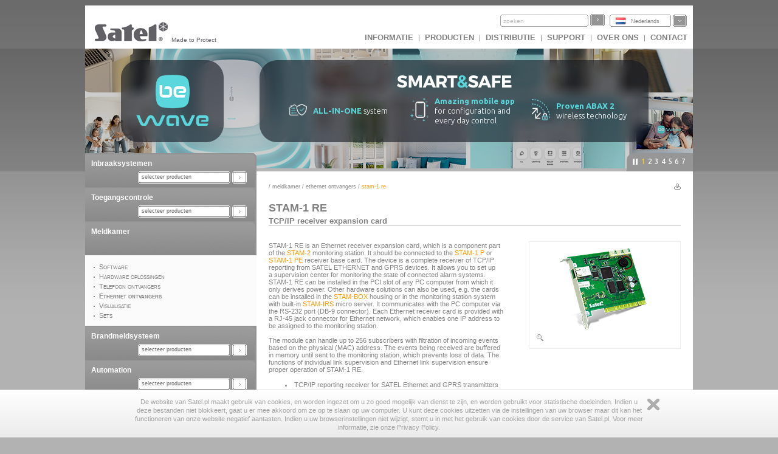

--- FILE ---
content_type: text/html
request_url: https://profesjonalni.satel.pl/nl/product/284/STAM-1%20RE,Scheda-di-espansione-TCP-IP
body_size: 7774
content:
<?xml version="1.0" encoding="UTF-8"?>
<!DOCTYPE html PUBLIC "-//W3C//DTD XHTML 1.0 Transitional//EN" "http://www.w3.org/TR/xhtml1/DTD/xhtml1-transitional.dtd">
<html xmlns="http://www.w3.org/1999/xhtml" xml:lang="nl" lang="nl">
    <head>
        <title>STAM-1 RE TCP/IP receiver expansion card</title>
        <meta http-equiv="Content-Type" content="text/html; charset=utf-8" />
        <meta http-equiv="X-UA-Compatible" content="IE=8" />
        <meta http-equiv="content-language" content="nl" />
        <meta name="description" content="STAM-1 RE is an Ethernet receiver expansion card, which is a component part of the  STAM-2  monitoring station. It should be connected to the  STAM-1 P  or  STAM-1 PE  receiver base card. The device is a complete receiver of TCP/IP reporting from" />
        <meta name="keywords" content="STAM-1 RE, TCP/IP receiver expansion card" />
        <link rel="icon" type="image/x-icon" href="/img/icons/satel.ico" />
        <link rel="stylesheet" href="//code.jquery.com/ui/1.11.4/themes/smoothness/jquery-ui.css" ></link>
        
                <link href="/lib/mootree/mootree.css?u=20210423210818" rel="stylesheet" type="text/css" />
                <link href="/templates/datagrid.css?u=20210423210223" rel="stylesheet" type="text/css" />
                <link href="/lib/elselect/theme/style.css?u=20210423210817" rel="stylesheet" type="text/css" />
                <link href="/templates/main.css?u=20210423210223" rel="stylesheet" type="text/css" />
                <link href="/templates/new.css?u=20220720105944" rel="stylesheet" type="text/css" />
                <link href="/lib/multibox/multibox.css?u=20210423210818" rel="stylesheet" type="text/css" />
                <link href="//fonts.googleapis.com/css?family=Ubuntu:300,400,500,700&amp;subset=latin,latin-ext" rel="stylesheet" type="text/css" />
                <link href="/lib/simpletabs/SimpleTabs.css?u=20210423210819" rel="stylesheet" type="text/css" />
                <link href="https://fonts.googleapis.com/css?family=Ubuntu:300,400,500,700&amp;subset=latin,latin-ext" rel="stylesheet" type="text/css" />
                <link href="/templates/category.css?u=20230620103754" rel="stylesheet" type="text/css" />
                <script src="/templates/AC_RunActiveContent.js" language="javascript" type="text/javascript"></script>

        
<script src="//code.jquery.com/jquery-1.11.2.js" type="text/javascript"> var category=49;</script>
<script src="//code.jquery.com/ui/1.11.4/jquery-ui.js" type="text/javascript"> var category=49;</script><script language="javascript" type="text/javascript">var lang="nl";var next="volgende";var trans=new Object({'enter_email':'voer email adres in', 'entervalidemail':'Voer een geldig email adres in', 'search':'zoeken'});var xml_link="/head/xml.xml?d=20171113095024" ; var category=49;</script>
        <!--[if  lte IE 9 ]>
                <link href="/templates/IE_main.css" rel="stylesheet" type="text/css" />
        <![endif]-->
        <!--[if  IE 8 ]>
                <link href="/templates/IE8_main.css" rel="stylesheet" type="text/css" />
        <![endif]-->
        <!--[if  IE 7 ]>
                <link href="/templates/IE7_main.css" rel="stylesheet" type="text/css" />
        <![endif]-->
        
        <!-- Global site tag (gtag.js) - Google Analytics -->
<script async src="https://www.googletagmanager.com/gtag/js?id=G-SSMQQBFE8Z"></script>
<script>
  window.dataLayer = window.dataLayer || [];
  function gtag(){dataLayer.push(arguments);}
  gtag('js', new Date());

  gtag('config', 'G-SSMQQBFE8Z');
</script>
        <script type='text/javascript'>(function() {
var _fbq = window._fbq || (window._fbq = []);
if (!_fbq.loaded) {
var fbds = document.createElement('script');
fbds.async = true;
fbds.src = '//connect.facebook.net/en_US/fbds.js';
var s = document.getElementsByTagName('script')[0];
s.parentNode.insertBefore(fbds, s);
_fbq.loaded = true;
}
_fbq.push(['addPixelId', '721201714592292']);
})();
window._fbq = window._fbq || [];
window._fbq.push(['track', 'PixelInitialized', {}]);
</script>
<noscript><img height="1" width="1" alt="" style="display:none" src="https://www.facebook.com/tr?id=721201714592292&amp;ev=PixelInitialized" />
</noscript>
    </head>
    <body>
        
        <noscript>
            <div class="error"><h2>UWAGA, strona nie będzie poprawnie działała jeśli masz wyłączony javascript w przeglądarce.</h2></div>
        </noscript>
        <div id="main">
            <div id="search_bar"><div id = 'logo'><a href = "http://www.satel.eu/nl/"><img src='//www.satel.eu/img/logo.gif' alt='SATEL' name='logo' width='126' height='33'/></a>Made to Protect</div>
                <div id='langselect'><div class='lang lang_nl'><a href='/nl/'>Nederlands</a></div><div id='langdiv'><div class='lang lang_pl'><a href='https://www.satel.pl/pl/product/284/STAM-1%20RE,Scheda-di-espansione-TCP-IP'>Polski</a></div><div class='lang lang_en'><a href='https://www.satel.pl/en/product/284/STAM-1%20RE,Scheda-di-espansione-TCP-IP'>English</a></div><div class='lang lang_ru'><a href='/ru/product/284/STAM-1%20RE,Scheda-di-espansione-TCP-IP'>Русский</a></div><div class='lang lang_de'><a href='/de/product/284/STAM-1%20RE,Scheda-di-espansione-TCP-IP'>Deutsch</a></div><div class='lang lang_it'><a href='/it/product/284/STAM-1%20RE,Scheda-di-espansione-TCP-IP'>Italiano</a></div><div class='lang lang_gr'><a href='/gr/product/284/STAM-1%20RE,Scheda-di-espansione-TCP-IP'>Ελληνικά</a></div><div class='lang lang_hu'><a href='/hu/product/284/STAM-1%20RE,Scheda-di-espansione-TCP-IP'>Magyar</a></div><div class='lang lang_sk'><a href='/sk/product/284/STAM-1%20RE,Scheda-di-espansione-TCP-IP'>Slovenský</a></div><div class='lang lang_fr'><a href='/fr/product/284/STAM-1%20RE,Scheda-di-espansione-TCP-IP'>Français</a></div><div class='lang lang_nl'><a href='/nl/product/284/STAM-1%20RE,Scheda-di-espansione-TCP-IP'>Nederlands</a></div><div class='lang lang_es'><a href='/es/product/284/STAM-1%20RE,Scheda-di-espansione-TCP-IP'>Español</a></div><div class='lang lang_cz'><a href='/cz/product/284/STAM-1%20RE,Scheda-di-espansione-TCP-IP'>Čeština</a></div></div></div>
                <form action="/search.php" method="get" id="searchform"><input type="hidden" name="lang" value="nl"><input id="searchfield"size="19" type="text"  name="s" class='skin'/><input type='submit' value=''  class='skinb'/></form>
                <div id="top_menu"><a href='https://www.satel.pl/nl/artcat/info/news'>INFORMATIE</a> | <a href='https://www.satel.pl/nl/products'>Producten</a> | <a href='https://www.satel.pl/nl/distr/'>Distributie</a> | <a href='https://support.satel.eu/'>Support</a> | <a href='https://www.satel.pl/nl/firma/about'>Over ons</a> | <a href='https://www.satel.pl/nl/contact/address'>Contact</a></div></div>
            <div class="header_container">
                <div class="header_content_handler"><div class="headerBox" data-url="https://bewave.systems/nl/
" style="background: url('https://media.satel.pl/img/head/banner-bewave.jpg')"><div style="top:75px; left: 335px; position: relative; width: 100%">
<div style="margin: 0; position: relative; width: 100%; display:flex;flex-direction: row;">
<div style="flex-basis: 20%;flex-direction: row;display: flex;align-items: center;"><img src="https://media.satel.pl/img/head/banner-bewave-ico1.png" style="margin: 0; max-width: 30px; padding-right: 10px;" />
<p class="ipe" style="color: #fff;font-size: 13px;font-weight: 300;margin: 3px 0 0 0;letter-spacing: 0;line-height: 1.3;text-align: left; position: relative;"><span style="color: #5ad7dc; font-weight: bold">ALL-IN-ONE</span> system</p>
</div>

<div style="flex-basis: 20%;flex-direction: row;display: flex;align-items: center;"><img src="https://media.satel.pl/img/head/banner-bewave-ico2.png" style="margin: 0; max-width: 30px; padding-right: 10px;" />
<p class="ipe" style="color: #fff;font-size: 13px;font-weight: 300;margin: 3px 0 0 0;letter-spacing: 0;line-height: 1.3;text-align: left; position: relative;"><span style="color: #5ad7dc; font-weight: bold">Amazing mobile app </span><br />
for configuration and<br />
every day control</p>
</div>

<div style="flex-basis: 20%;flex-direction: row;display: flex;align-items: center;"><img src="https://media.satel.pl/img/head/banner-bewave-ico3.png" style="margin: 0; max-width: 30px; padding-right: 10px;" />
<p class="ipe" style="color: #fff;font-size: 13px;font-weight: 300;margin: 3px 0 0 0;letter-spacing: 0;line-height: 1.3;text-align: left; position: relative;"><span style="color: #5ad7dc; font-weight: bold">Proven ABAX 2</span><br />
wireless technology</p>
</div>
</div>
</div>
</div><div class="headerBox" data-url="https://www.satel.eu/nl/art/759" style="background: url('https://media.satel.pl/img/head/INTEGRA-CONTROL_banner.jpg')"><div style="top: 20px; position: relative; width: 100%">
                    <h2 class="ipe"
                        style="color: #fff;font-weight: 400;font-size: 24px;margin: 0 0 -5px 0;text-align: center;line-height: 1.2;">
                        Now available <br>
                        update for <span style="color: #decba1; font-weight: 600;">INTEGRA CONTROL</span>
                    </h2>

                    <div style="margin: 0">
                        <p class="ipe"
                            style="color: #fff;font-size: 14px;margin: 10px 0 0 0;letter-spacing: 0;line-height: 1.4;text-align: center;">
                            <img src="https://media.satel.pl/img/head/ic-dot.png" style="margin: 0 10px;">monitor energy
                            consummed by connected devices <img src="https://media.satel.pl/img/head/ic-dot.png"
                                style="margin: 0 10px;">create
                            shortcuts <br>
                            <img src="https://media.satel.pl/img/head/ic-dot.png" style="margin-right: 10px;">control
                            room temperature



                            <img src="https://media.satel.pl/img/head/ic-dot.png" style="margin: 0 10px;">use voice
                            commands
                            <br>
                            <img src="https://media.satel.pl/img/head/ic-dot.png" style="margin: 0 10px 0 0;">and more!
                        </p>
                        <p class="ipe"
                            style="color: #1d1e23; font-weight: 500; padding: 5px 20px; border-radius: 20px; background: #ddcd9a; display: inline; font-size: 16px; margin: 15px 0 0 0; letter-spacing: 0;text-align: center; margin: 10px auto 0; display: table;">
                            Discover other features
                        </p>
                    </div>
                </div></div><div class="headerBox" data-url="https://www.satel.eu/nl/art/733" style="background: url('https://media.satel.pl/img/head/TSH2_TSG2_banner_bg.jpg')"><div style="top: 30px; left: 305px; position: relative;">
<h2 class="ipe" style="color: #444444; font-weight: bold; font-size: 23px; margin: 0 0 -8px 0; letter-spacing: -1px;">Gloednieuwe INT-TSH2 en INT-TSG2<br />
touchscreen bediendelen</h2>

<div style="margin: 0">
<p class="ipe" style="color: #666666; font-size: 16px; margin: 15px 0 0 0; letter-spacing: 0; line-height: 1.3"><strong>Krachtige processor, volledig nieuwe interface,<br />
ondersteuning voor veegbewegingen</strong>.<br />
Maak kennis met het nieuwe niveau van<br />
beveiliging- en automatiseringsbediening.</p>
</div>
</div>
</div><div class="headerBox" data-url="<p>https://www.satel.eu/nl/product/10091/</p>
" style="background: url('https://media.satel.pl/img/head/abax2_modbus_rtu_bg.jpg')"><div style="top: 41px; left: 298px; position: relative;">
<h2 class="ipe" style="color: #4e5157; font-size: 30px; font-weight: 700; margin: 0 0 -6px 0; letter-spacing: -1.1px;">ABAX 2 + Modbus RTU</h2>

<div style="margin: 5px 0 5px 0; line-height: 1.2; font-weight: 400">
<p class="ipe" style="color: #4e5157; font-size: 18px; margin: 0; letter-spacing: -0.3px">Open communicatie protocol ondersteuning</p>

<p class="ipe" style="margin-top: 10px; color: #4e5157; font-size: 14px;">Nu kunt u de ACU-220- en ACU-280 controllers eenvoudig integreren<br />
met bijv. met automatisering of data-acquisitiesystemen.</p>
</div>
</div>
</div><div class="headerBox" data-url="https://www.satel.eu/nl/art/651" style="background: url('https://media.satel.pl/img/head/dobrydesign2020_wyroznienie_bg.jpg')"><div style="top: 40px; left: 285px; position: relative">
<h2 class="ipe" style="color: #5f5e5e; font-size: 30px; font-weight: bold; margin: 0; padding: 0; letter-spacing: -1px;">The SLIM-PIR-LUNA detector</h2>

<div style="width: 450px; line-height: 1.3; font-weight: 400;">
<p class="ipe" style="margin: 0 0 6px; color: #5f5e5e; font-size: 20px; letter-spacing: -0.8px;">awarded in the Good Design competition</p>

<p class="ipe" style="margin: 0; color: #5f5e5e; font-size: 18px; font-weight: bold; letter-spacing: 0">Thank you!</p>
</div>
</div>
</div><div class="headerBox" data-url="http://www.satel.eu/nl/art/582" style="background: url('https://media.satel.pl/img/head/media_header_bg_en.jpg')"> <div style="top: 55px; left: 215px; position: relative">
                <h2 class="ipe" style="color: #fff; font-size: 30px; font-weight: bold; margin: 0 0 -6px 0; letter-spacing: -1px;">SATEL op YouTube en Vimeo</h2>

                <div style="color: #fff; margin: 15px 0 5px 0; font-size: 14px; line-height: 1.3; letter-spacing: 0; font-weight: 100">
                    <p class="ipe" style="color: #fff; font-size: 14px; margin: 0; letter-spacing: -0.35px;">
                        Meer dan 30 films en animaties over ons en onze producten </p>
                    <p class="ipe" style="color: #fff; font-size: 14px; margin: 0; letter-spacing: -0.35px"><strong>
                        - abonneer je op onze kanalen en blijf zo op de hoogte!
                    </strong></p>
                </div>
            </div></div><div class="headerBox" data-url="https://support.satel.eu/login" style="background: url('https://media.satel.pl/img/head/support_EN_bg.jpg')"><div style="top: 28px; left: 287px">
                 <h2 class="ipe" style="color: #5f5555;font-size: 17px;font-weight: 400;margin: 0;line-height: 1;letter-spacing: 0.1px;">
                     Official international
                 </h2>
                 <h1 class="ipe" style="color: #5f5555; font-size: 28px; margin: 2px 0; line-height: 1.1; letter-spacing: 0.3px">
                     SATEL Technical Support platform
                 </h1>
 <div>
                 <ul style="color: #5f5555;margin: 6px 0;font-size: 12px;font-weight: 800;line-height: 1.1;letter-spacing: 0.3px;list-style: disc;padding: 0;">
                     An easy and efficient way to expand your professional knowledge:
                     <li class="ipe" style="margin: 7px 0 0 15px; list-style-type: none">
  <span style="color: #5f5555; font-weight: 600; margin-right: 8px; font-size: 10px">✓</span>instructional videos
 </li>
                     <li class="ipe" style="margin: 0 0 0 15px; list-style-type: none">
  <span style="color: #5f5555; font-weight: 600; margin-right: 5px; font-size: 10px">✓</span>
                         intuitive systems configurators
                     </li>
                     <li class="ipe" style="margin: 0 0 0 15px; list-style-type: none">
  <span style="color: #5f5555; font-weight: 600; margin-right: 5px; font-size: 10px">✓</span> technical news
 </li>
                 </ul>
                 <h4 class="ipe" style="color: #5f5555; font-size: 15px; font-weight: 600; margin: 9px 0 0; line-height: 1; letter-spacing: -0.2px">
                     Log in and start exploring now!
                 </h4>
             </div>
 </div></div></div><div class="navigation"><div></div><ul><li>1</li><li>2</li><li>3</li><li>4</li><li>5</li><li>6</li><li>7</li></ul></div>
            </div>
            <div id="content" class="content_fresh">	<div id="left_nav">
                    <div class='left_menu' ><div class='left_menu_head'><a href='/nl/cat/357'>Inbraaksystemen</a></div><p id='cat357'><select onchange='showCategory(this.value)' style='width:200px'><option value=''>selecteer producten</option><option value='2'>Alarmsystemen</option><option value='10076'>ABAX 2 Tweeweg draadloos</option><option value='479'>MICRA draadloos systeem</option><option value='5'>Detectoren</option><option value='6'>Signaalgevers</option><option value='7'>Communicatie en Berichtgeving</option><option value='9'>Afstandsbediening</option><option value='12'>Behuizingen</option><option value='838'>Voeding</option><option value='13'>Accessoires</option><option value='14'>Software</option></select></p></div><div class='left_menu' ><div class='left_menu_head'><a href='/nl/cat/740'>Toegangscontrole</a></div><p id='cat740'><select onchange='showCategory(this.value)' style='width:200px'><option value=''>selecteer producten</option><option value='741'>ACCO NET</option><option value='4'>ACCO</option></select></p></div><div class='left_menu'><div class='left_menu_head'><a href='/nl/cat/358'>Meldkamer</a></div>
<ul>	
<li><a href='/nl/cat/47' id='n47'>Software</a> </li>
<li><a href='/nl/cat/433' id='n433'>Hardware oplossingen</a> </li>
<li><a href='/nl/cat/48' id='n48'>Telefoon ontvangers</a> </li>
<li><a href='/nl/cat/49' id='n49'>Ethernet ontvangers</a> </li>
<li><a href='/nl/cat/50' id='n50'>Visualisatie</a> </li>
<li><a href='/nl/cat/51' id='n51'>Sets</a></li></ul></ul></div><div id='mytree'></div><div class='left_menu' ><div class='left_menu_head'><a href='/nl/cat/612'>Brandmeldsysteem</a></div><p id='cat612'><select onchange='showCategory(this.value)' style='width:200px'><option value=''>selecteer producten</option><option value='10365'>ACSP</option><option value='10439'>CSP</option></select></p></div><div class='left_menu' ><div class='left_menu_head'><a href='/nl/cat/10183'>Automation</a></div><p id='cat10183'><select onchange='showCategory(this.value)' style='width:200px'><option value=''>selecteer producten</option><option value='849'>KNX</option><option value='10184'>INTEGRA Automation</option></select></p></div>

                    <p>&nbsp;</p>
                </div>
                <div id='rightpane' ><div id='breadcrumb'> / <a href='/nl/cat/358/meldkamer'>Meldkamer</a> / <a href='/nl/cat/49/meldkamer/ethernet_ontvangers'>Ethernet ontvangers</a> / <div id='bcend'>STAM-1 RE</div></div><div class='print'><a href='/nl/product/284/STAM-1%20RE,Scheda-di-espansione-TCP-IP/print' target='_blank'><img align='right' src='/img/print.gif' alt=''  width='11' height='10'/></a></div><h1 class='product_symbol'>STAM-1 RE</h1><h1 id='productname'>TCP/IP receiver expansion card</h1><div id='leftpane'><p>STAM-1 RE is an Ethernet receiver expansion card, which is a&nbsp;component part of the <a class = 'p_l' href = '/nl/product/278/STAM-2/' title = 'STAM-2'>STAM-2</a> monitoring station. It should be connected to the <a class = 'p_l' href = '/nl/product/280/STAM-1 P/' title = 'STAM-1 P'>STAM-1 P</a> or <a class = 'p_l' href = '/nl/product/283/STAM-1 PE/' title = 'STAM-1 PE'>STAM-1 PE</a> receiver base card. The device is a&nbsp;complete receiver of TCP/IP reporting from SATEL ETHERNET and GPRS devices. It allows you to set up a&nbsp;supervision center for monitoring the state of connected alarm systems. STAM-1 RE can be installed in the PCI slot of any PC computer from which it only derives power. Other hardware solutions can also be used, e.g. the cards can be installed in the <a class = 'p_l' href = '/nl/product/574/STAM-BOX/' title = 'STAM-BOX'>STAM-BOX</a> housing or in the monitoring station system with built-in <a class = 'p_l' href = '/nl/product/432/STAM-IRS/' title = 'STAM-IRS'>STAM-IRS</a> micro server. It communicates with the PC computer via the RS-232 port (DB-9 connector). Each Ethernet receiver card is provided with a&nbsp;RJ-45 jack connector for Ethernet network, which enables one IP address to be assigned to the monitoring station.<br />
<br />
The module can handle up to 256 subscribers with filtration of incoming events based on the physical (MAC) address. The events being received are buffered in memory until sent to the monitoring station, which prevents loss of data. The functions of individual link supervision and Ethernet link supervision ensure proper operation of STAM-1 RE.</p>

<ul>
	<li>TCP/IP reporting receiver for SATEL Ethernet and GPRS transmitters</li>
	<li>support for up to 256 subscribers with individual link supervision</li>
	<li>hardware event buffering</li>
	<li>ETHERNET link supervision</li>
	<li>optional incoming events filtering based on physical address (MAC)</li>
	<li>support for automatic IP address configuration with DHCP</li>
	<li>possibility to install in computer&#39;s PCI slot</li>
</ul>
 </div><div id='photorightpane'><div id='photo'><div class='zoom'><a rel='type:jpg' class='multibox' href='/img/products/xl/STAM-1 RE.jpg' target='_blank'  title='STAM-1 RE TCP/IP receiver expansion card'><img src='/img/products/STAM-1 RE.jpg' alt='STAM-1 RE' title='STAM-1 RE' width="200" height="155" /></a></div></div><div id='extraPhotos'></div></div><div class='product_notice'>Het uiterlijk van de producten kan afwijken van de weergegeven afbeeldingen. Product beschrijvingen zijn te vinden in de web service voor informatieve doeleinden.</div><div id='tab_div'><h4>Certificaten</h4><div id='dg_cert'>
<div class=' row' id='row0'     ><div class='cell' style='width:150px'><a href='/nl/download/certyfikaty/7c210494b51b85a9408bf29421caa9a47783c106.pdf' target='_blank'><img src='/img/manual.gif' width='11' height='12' alt='' /> &nbsp; STAM-1 RE </a></div><div class='cell' style='width:140px'>EU-conformiteitsverklaring</div><div class='cell' style='width:200px'>geüpdate: 2024-06-17</div><div class='cell' style='width:50px'>116 KB</div><div class='cell' style='width:70px'><a href='/nl/download/certyfikaty/7c210494b51b85a9408bf29421caa9a47783c106.pdf' target='_blank'>download&nbsp;<img src='/img/arrow_small_down.gif' width='9' height='9'  alt='' /></a></div></div>

</div>
<h4>Artikel informatie</h4><div id='dg_info_materials'>
<div class='row' ><h1><span class='more'>5</span>product gegevensblad</h1></div><div class=' row' id='row0'     ><div class='cell' style='width:500px'><img src='/img/manual.gif' width='11' height='12' alt='' />&nbsp;<a href='/nl/leaflet/168,STAM-1 RE' target='_blank'>STAM-1 RE</a></div><div class='cell' style='width:100px'></div><div class='cell' style='width:120px'><a href='/nl/leaflet/168,STAM-1 RE' target='_blank'>download&nbsp;<img src='/img/arrow_small_down.gif' width='9' height='9' alt='' /></a></div></div>

</div>
</div></div><script type='text/javascript'> var productId=168</script>
            </div>
            <div id="footer"><div class='ftcell1'><h2>Additionele services</h2><p>De Toolroom en spuitgietafdeling bieden complexe productiediensten voor kunststof elementen.</p><div><a href='https://www.satel.pl/nl/services/toolroom'>toolroom</a> &middot; <a href='https://www.satel.pl/nl/services/inject'>spuitgietafdeling</a> &middot; <a href='https://www.satel.pl/nl/services/lab'>labaratorium</a> &middot; <a href='https://www.satel.pl/nl/services/smd'>smd</a> &middot; <a href='https://www.satel.pl/nl/services/knx-lab'>KNX lab</a></div></div><div class='ftcell2'><h2>Installateurs</h2><p>Hier vindt u alle nodige informatie, zoals de meest recente software, instructies en certificaten.</p><div><a href='https://www.satel.pl/nl/installer/software'>software</a> &middot; <a href='https://www.satel.pl/nl/installer/man'>handleidingen</a> &middot; <a href='https://www.satel.pl/nl/installer/cert'>certificaten</a></div></div></div><div id="copy">
                <div style="width: 200px; float: left; text-align:left; padding-left:5px;"><span style="vertical-align:top">&nbsp;&copy; 1990-2021 SATEL sp. z o.o.</span></div>
                <div style="width: 400px; float: right; text-align:right; padding-right:20px;text-transform:lowercase"><a href='https://www.satel.pl/nl/firma/legal'>juridisch</a> | <a href='https://www.satel.pl/nl/firma/privacy'>privacy beleid</a> | <a href='https://www.satel.pl/nl/feedback'>Feedback</a> | <a href='https://www.satel.pl/nl/aboutpage'>over de website</a>
                </div>
            </div>
            <script src="/lib/js/detectors_popup.js" type="text/javascript"></script>
        </div>
        <div id="cookiesBar"><div id="cookiesBarWrap"><p>De website van Satel.pl maakt gebruik van cookies, en worden ingezet om u zo goed mogelijk van dienst te zijn, en worden gebruikt voor statistische doeleinden. Indien u deze bestanden niet blokkeert, gaat u er mee akkoord om ze op te slaan op uw computer. U kunt deze cookies uitzetten via de instellingen van uw browser maar dit kan het functioneren van onze website negatief aantasten. Indien u uw browserinstellingen niet wijzigt, stemt u in met het gebruik van cookies door de  service van Satel.pl. Voor meer informatie, zie onze Privacy Policy.</p><a id="cookiesBarClose" href="#" title="Zamknij">Zamknij</a></div></div>
                    
<script  type="text/javascript">
    jQuery.noConflict();
    jQuery(document).ready(function ($) {
        var dataStore = (function () {
            var hints;
            var langSelector = jQuery('#langselect div.lang:visible:first-child a');
            (langSelector.length) ? lang = langSelector.attr('href').replace(/\//g, '') : lang = 'pl';
            jQuery.ajax({
                url: "/search_autocomplete.php",
                dataType: "json",
                data: {
                    lang: lang
                },
                success: function (data) {
                    hints = data;
                }
            });

            return {getHints: function ()
                {
                    if (hints)
                        return hints;
                }};
        })();

        /**
         *  STATIC VERSION
         **/
        jQuery("#searchfield").autocomplete({
            source: function (request, response) {
                response($.ui.autocomplete.filter(dataStore.getHints(), request.term).slice(0, 12));
            },
            minLength: 2,
            select: function (event, ui) {
                jQuery("#searchfield").val(ui.item.label);
                jQuery('#searchform').trigger('submit');
            },
        });

        /**
         *  DYNAMIC VERSION
         **/
        /*                         
         $("#searchfield").autocomplete({
         source: function( request, response ) {
         $.ajax({
         url: "/search_autocomplete.php",
         dataType: "json",
         data: {
         phrase: request.term,
         lang: $('#langselect div.lang:visible:first-child a').attr('href').replace(/\//g, '');
         },
         success: function( data ) {
         response(data);
         }
         });
         },
         minLength: 3,
         select: function( event, ui ) {
         $("#searchfield").val(ui.item.label);
         $('#searchform').trigger('submit');
         },
         });
         */
    });
</script>
                        <script src="/lib/mootools/mootools-core-1.3.2-full-compat-yc.js" type="text/javascript"></script>
                <script src="/lib/mootools/mootools-more-1.3.2.1.js" type="text/javascript"></script>
                <script src="/lib/js/common.js?u=20130325" type="text/javascript"></script>
                <script src="/lib/elselect/js/elSelect.js" type="text/javascript"></script>
                <script src="/lib/js/header.js?u=20210423210817" type="text/javascript"></script>
                <script src="/lib/js/product.js?u=20210423210818" type="text/javascript"></script>
                <script src="/lib/multibox/overlay.js?u=20210423210818" type="text/javascript"></script>
                <script src="/lib/multibox/multibox.js?u=20210423210818" type="text/javascript"></script>
                <script src="/lib/simpletabs/SimpleTabs.js?u=20210423210819" type="text/javascript"></script>
                <script src="/lib/mootree/mootree.js?u=20210423210818" type="text/javascript"></script>
                <script language="javascript"  type="text/javascript" >lang='nl';</script>

    <script defer src="https://static.cloudflareinsights.com/beacon.min.js/vcd15cbe7772f49c399c6a5babf22c1241717689176015" integrity="sha512-ZpsOmlRQV6y907TI0dKBHq9Md29nnaEIPlkf84rnaERnq6zvWvPUqr2ft8M1aS28oN72PdrCzSjY4U6VaAw1EQ==" data-cf-beacon='{"version":"2024.11.0","token":"f5dd3297bd2e40b1a743a0ec6af38aea","r":1,"server_timing":{"name":{"cfCacheStatus":true,"cfEdge":true,"cfExtPri":true,"cfL4":true,"cfOrigin":true,"cfSpeedBrain":true},"location_startswith":null}}' crossorigin="anonymous"></script>
</body>
</html>

--- FILE ---
content_type: text/html
request_url: https://profesjonalni.satel.pl/search_autocomplete.php?lang=nl
body_size: 1525
content:
["ABAX 2 Firmware","ABAX 2 Soft","ACCO-FLASH","ACCO-KLCDR","ACCO-KP","ACCO-KP2","ACCO-KPWG","ACCO-NT","ACCO-NT2","ACCO-SCR-BG","ACCO-SOFT-LT","ACCO-USB","ACD-220","ACMD-200","ACTIVA","ACU-100","ACU-120","ACU-220","ACU-250","ACU-270","ACU-280","ACX-100","ACX-200","ACX-201","ACX-210","ACX-220","ADD-200","AFD-100","AFD-200","AGATE","AGD-100","AGD-200","AMBER","AMD-100","AMD-101","AMD-102","AMD-103","ANT-868","ANT-900\/1800","ANT-GSM-E","ANT-GSM-I","ANT-LTE-I","ANT-LTE-O","ANT-OBU-Q","AOCD-250","AOCD-260","AOCD-CL","AOD-200","AOD-210","APB-200","APB-210","APD-100","APD-200","APD-200 Pet","APMD-150","APMD-250","APS-055","APS-1012","APS-1412","APS-15","APS-30","APS-30 S","APS-412","APS-524","APS-612","APS-724","APT-100","APT-200","APT-210","AQUA","ARD-100","ARF-100","ARF-200","ART-200","ART-210","ARU-100","ARU-200","ASD-110","ASD-150","ASD-200","ASD-250","ASP-100","ASP-105","ASP-200","ASP-205","ASP-215","ASW-100","ASW-200 E","ASW-200 F","ASW-210","ATD-100","AVD-100","AXD-200","B-1","B-1F","B-1P","B-1PT","B-1S","B-2","B-21","B-2FL","B-2FLF","B-3","B-3CM","B-3CS","B-4","BAT-ER-3,6","BR-STD-1","BR-STD-2","BR-STD-3","BRACKET","BTM-KNX","CA-10","CA-10 BLUE","CA-10 KLCD","CA-10 KLED","CA-4","CA-4","CA-5","CA-5 BLUE","CA-5 KLCD","CA-5 KLED","CA-6","CA-6 KLED","CA-64 ADR","CA-64 E","CA-64 EPS","CA-64 O","CA-64 OPS","CA-64 PTSA","CA5T1","CD-2","COBALT","CONFX","CSP-104","CSP-108","CSP-204","CSP-208","CSP-AKU","CSP-BC","CSP-ETH","CSP-FUSE","CT-CL","CT-CL2","CZ-DALLAS","CZ-EMM","CZ-USB-1","DB-100","DB9F\/RJ-KPL","DB9FC\/RJ-KPL","DCP-100","DCSP","DG-1","DG-TEST-1","DG-TEST-2","DLOAD10","DLOAD64","DLOADX","DMP-100","DRP-100","DS-T1","DS-T2","DT-1","DT-1 SOFT","ETHM","ETHM-1 Plus","ETHM-A","ETHM-A Firmware","FD-1","FLASH-SMET256","FLASH64","FLASHX","FPX-1","GKX-1","GPRS-A","GPRS-A LTE","GPRS-A Lite","GPRS-FLASH","GPRS-SOFT","GPRS-T1","GPRS-T2","GPRS-T4","GPRS-T6","GRAPHITE","GRAPHITE Pet","GREY","GREY Plus","GSM LT-1","GSM LT-2","GSM-4","GSM-X","GSM-X LTE","GSM-X-ETH","GSM-X-PSTN","GUARD64","GUARDX","GX CONTROL","GX Soft","HOLDER","HOOD","INDIGO","INT-ADR","INT-AV","INT-AVT","INT-CR","INT-E","INT-FI","INT-GSM","INT-GSM LTE","INT-IORS","INT-IT-2","INT-KLCD","INT-KLCDR","INT-KLFR","INT-KNX","INT-KNX-2","INT-KSG","INT-KSG2R","INT-KWRL","INT-KWRL2","INT-O","INT-OBU","INT-ORS","INT-PP","INT-R","INT-RS","INT-RX-S","INT-RX-S Firmware","INT-S-BL","INT-S-GR","INT-SCR","INT-SF","INT-SZ","INT-TSG","INT-TSG2","INT-TSG2R","INT-TSH","INT-TSH2","INT-TSH2R","INT-TSI","INT-TXM","INT-VG","INT-VMG","INTEGRA 128","INTEGRA 128-WRL","INTEGRA 24","INTEGRA 256","INTEGRA 32","INTEGRA 64","INTEGRA CONTROL","INTEGRA Firmware","IPX-SMA","ISDN-MOD","ISDN-SEP","IVORY","K-1","K-2","K-3","KNX-BIN24","KNX-BSA12H","KNX-BSA12L","KNX-DIM21","KNX-PS640","KNX-SA24","KNX-SA41","KNX-USB","KNX-USB Soft","KT-STD-1","KT-STD-2","LOGOBAND-A","LR-CL","LR-CL2","MAGENTA","MC-SRV-8","MDM56","MDM56","MFD-300","MGD-300","MICRA","MICRA CONTROL","MKP-300","MLT-POD","MMD-300","MMD-302","MP-1","MPB-300","MPD-300","MPD-310","MPD-310 Pet","MPT-300","MPT-350","MRU-300","MSD-300","MSD-350","MSP-300","MST-1","MTX-300","MTX-300 Firmware","MTX-SOFT","MXD-300","MZ-1","MZ-2","MZ-3","MobileKPD","MobileKPD-2","NAVY","OBU-M-LCD","OBU-M-LED","OMI-1","OMI-2","OMI-3","OMI-4","OMI-5","OMI-5 DIN","OMI-5 PI","OP-KT-1","OP-KT-2","OPAL","OPAL Plus","OPAL Pro","OPC-1","OPC-2","OPT-1","OPU-1","OPU-2","OPU-3","OPU-4","OPU-4","OPU-PIN","OPX-1","OPXM-1","P-2","P-4","PAS-DALLAS","PB-10","PDB-100","PERFECTA 16","PERFECTA 16-WRL","PERFECTA 32","PERFECTA 32 LTE","PERFECTA 32-WRL","PERFECTA 32-WRL LTE","PERFECTA 64 M","PERFECTA CONTROL","PERFECTA Soft","PERFECTA-IP 32","PERFECTA-IP 32-WRL","PERFECTA-RF","PERFECTA-T 32","PERFECTA-T 32-WRL","PIN5\/PIN5","PIN5\/RJ-TTL","PK-01","PNK-1","PRF-LCD","PRF-LCD-A2","PRF-LCD-WRL","PSP-104","PSP-108","PSP-204","PSP-208","Picusto","RE-1K","RE-2K","RE-4K","RJ\/PIN3","RJ\/PIN5","RJ\/PIN5-LCD","RK-1K","RK-2K","RK-4K","RK-4K SMA","ROP-100","ROP-101","ROP-BT","RS232-RSTTL","RS485-MODULE-FLASH","RX-1K","RX-2K","RX-4K","RXH-1K","RXH-2K","RXH-4K","S-1","S-2","S-3","S-4","SATEL Virtual Port Driver","SD-3001","SD-6000","SDR-18","SILVER","SLIM-DUAL","SLIM-DUAL-LUNA","SLIM-DUAL-LUNA-PET","SLIM-DUAL-PET","SLIM-DUAL-PRO","SLIM-PIR","SLIM-PIR-LUNA","SLIM-PIR-LUNA-PET","SLIM-PIR-PET","SLIM-PIR-PRO","SM-2","SMET Pro","SMET-256","SO-MF3","SO-MF5","SOW-300","SP-4001","SP-4002","SP-4003","SP-4004","SP-4006","SP-500","SP-6500","SPL-2010","SPL-2030","SPL-5010","SPL-5020","SPL-TO","SPLZ-1011","SPP-100","SPP-101","SPW-100","SPW-150","SPW-210","SPW-220","SPW-250","SSPX","STAM-1 DEMO","STAM-1 K","STAM-1 P","STAM-1 PE","STAM-1 PROG","STAM-1 PTSA","STAM-1 R","STAM-1 RE","STAM-2","STAM-2 DEMO","STAM-BOX","STAM-IRS","STAM-VIEW","SX6-TO","SZW-02","T-1","T-2","T-4","TD-1","TESTER INDIGO","TOPAZ","TR 40 VA","TR 60 VA","TSD-1","TSI Builder","UPSERV","USB Driver","USB-RS","USB\/RS232","VD-1","VERSA","VERSA CONTROL","VERSA-KWRL2","VERSA-LCD","VERSA-LCDM","VERSA-LED","VERSA-MCU","VG-SOFT","VIVER","VMG-SOFT","Virtual PSP","WZ-100","XD-2","XD-2L","ZB-1","ZB-2"]

--- FILE ---
content_type: text/css
request_url: https://profesjonalni.satel.pl/templates/datagrid.css?u=20210423210223
body_size: 92
content:
#datagrid {
    float: left;
    background: #FFFFFF;
    /*
     border: 1px solid #CCC;
     
     */
}

#datagrid_noborder {
    float: left;
}

.row, .foot, .head, .details {
    width: 100%;
    clear: both;
    float: left;
    border-bottom: 1px solid #eaeaea;
}
.row h1,.row h2,.row h3,.row h4{
	margin-top:20px;
	margin-bottom:3px;
	border:none;
}
.cell, .head div, .foot div {
    float: left;
    padding: 5px;
    /*
     border-left: 1px solid #CCC;
     
     */
    width: 115px;
}

.cell p {
    margin: 0;
    padding: 0;
}

.details {
    padding: 5px;
    border-bottom: none;
    border-top: none;
}

.foot {
    border-top: 1px solid #AAA;
    border-bottom: none;
}

.foot div {
    font-weight: bold;
}

.head div {
    text-align: center;
    background: #DDD;
}

.number {
    text-align: right;
}

.p1-odd {
    background: #FFDDCC none repeat scroll 0%;
    border-color: #EE8888;
    /*
     color:#AA2222;
     */
}

.p1-even {
    background: #FFEEDD none repeat scroll 0%;
    border-color: #EE9999;
    /*color:#AA2222;*/
}

.p2-odd {
    background: #FFFFBB none repeat scroll 0%;
    border-color: #EEEEAA;
    /*color:#888800;*/
}

.p2-even {
    background: #FFFFDD none repeat scroll 0%;
    border-color: #DDDD88;
    /*color:#888800;*/
}

.p3-odd {
    background: #FBFBFB none repeat scroll 0%;
    border-color: #DDDDDD;
    /*color:#444444;*/
}

.p3-even {
    background: #F6F6F6 none repeat scroll 0%;
    border-color: #CCCCCC;
    /*color:#333333;*/
}

.p4-odd {
    background: #E7FFFF none repeat scroll 0%;
    border-color: #CCEEEE;
    color: #009999;
}

.p4-even {
    background: #DDFFFF none repeat scroll 0%;
    border-color: #BBEEEE;
    color: #009999;
}

.p5-odd {
    background: #777 none repeat scroll 0%;
    border-color: #CCDDEE;
    color: #FFF;
}

.p5-odd a {
    color: #FFF;
}

.p5-even {
    background: #555 none repeat scroll 0%;
    border-color: #CCDDEE;
    color: #FFF;
}

.p5-even a {
    color: #FFF;
}

.p6-odd {
    background: #F0F0F0 none repeat scroll 0%;
    border-color: #DDDDDD;
    color: #888888;
}

.p6-even {
    background: #F7F7F7 none repeat scroll 0%;
    border-color: #DDDDDD;
    color: #888888;
}

.p6-odd a, .color6-even a {
    color: #BB6666;
}

.noborder {
    border: 0px;
    padding-top: 3px;
}

.noborder:hover {
    border: 0px;
}



--- FILE ---
content_type: text/css
request_url: https://profesjonalni.satel.pl/lib/elselect/theme/style.css?u=20210423210817
body_size: 193
content:
/**
* @file elSelect.js
* @downloaded from http://www.cult-f.net/2007/12/14/elselect/
* @author Sergey Korzhov aka elPas0
* @site  http://www.cult-f.net
* @date December 14, 2007
* 
*/
body {
	font-family:Tahoma;
	font-size:9px;
	/* background:#fff; */
}
.elSelect {
	width:185px;
	height:20px;
	background:url(/lib/elselect/theme/select_bg.gif) no-repeat 0% 0%;;
}
.elSelect .selected {
    /* background:url(select_bg.gif) no-repeat 0% 0%; */
	background-color:#F5F5F5 !important; 
	color:#000 !important;
	
}
.elSelect .clear {
	clear:both;
}
.elSelect .selectedOption {
	float:left;
	width:177px;
	font-size:9px;
	color:#666666;
	overflow:hidden;
	padding-top: 4px;
	padding-right: 0;
	padding-bottom: 0;
	padding-left: 6px;
	cursor: pointer;
}
.elSelect .dropDown {
	width: 0px;
	height: 20px;
	float: right;
	background:url(select_arrow.gif) no-repeat 0% 0%;
	color:#000;
}
.elSelect .optionsContainerTop {
	position:absolute;
	background:url(top.gif) no-repeat 0% 0%;
	width:100%;
	height:5px;
}
.elSelect .optionsContainerTop div {
	/* background:url(top_left.gif) no-repeat 0% 0%; */
	width:100%;
	height:5px;
}
.elSelect .optionsContainerTop div div {
	/* background:url(top_right.gif) no-repeat 100% 0%; */
	width:100%;
	height:5px;
}
.elSelect .optionsContainerBottom {
	position:absolute;
	margin:-3px 0 0 0;
	background:url(bottom.gif) no-repeat 0% 0%;
	width:100%;
	height:5px;
}
.elSelect .optionsContainerBottom div {
	/* background:url(bottom_left.gif) no-repeat 0% 0%; */
	width:100%;
	height:5px;
}
.elSelect .optionsContainerBottom div div {
	/* background:url(bottom_right.gif) no-repeat 100% 0%; */
	width:100%;
	height:5px;
}
.elSelect .optionsContainer {
	position:absolute;
	display:none;
	z-index:2;
	margin-top:3px;
}
.elSelect .option {
	padding:4px 0 5px 5px;
	background:url(middle.gif) repeat-y 0%; 
	/* background-color:#FFFFFF; */
	/* border-left:solid 1px #749490; */
	/* border-right:solid 1px #749490; */
	text-align:left;
	font-size:9px;
	color:#666;
	cursor: pointer;
}
.elSelect .disabled {
	background-color:#C0CCCF;
	border-left:solid 1px #749490;
	border-right:solid 1px #749490;
	color:#90A4AA;
}
.icon_1 {
	background:url(icon_1.gif) no-repeat 4px 50%;
	padding-left:20px !important;
}
.icon_2 {
	background:url(icon_2.gif) no-repeat 4px 50%;
	padding-left:20px !important;
}


--- FILE ---
content_type: text/css
request_url: https://profesjonalni.satel.pl/templates/main.css?u=20210423210223
body_size: 1599
content:
body,
#search_bar {
  background: #FFF;
  font-family: Tahoma, Helvetica, Verdana, Arial, Helvetica, sans serif;
  font-size: 11px;
  font-style: normal;
  font-variant: normal;
  font-weight: 400;
  line-height: normal;
  color: #818181;
  margin: 0px;
}

body {
  margin-left: auto;
  margin-right: auto;
  background: #B2B2B2 url('/img/bg_multiply.jpg') repeat-x;
}

hr {
  height: 0;
  border: 0;
  border-bottom: 1px solid #CCC;
}

fieldset {
  border: none;
}

fieldset legend {
  font-size: 14px;
  color: #555;
}

fieldset input,
fieldset textarea,
fieldset select {
  /*    width:300px;
    */
}

fieldset input[type=text],
textarea {
  border: 1px solid #ccc;
  background: #FAFAFA;
  width: 300px;
}

fieldset ol,
fieldset li {
  list-style-type: none;
  padding-top: 5px;
}

fieldset label {
  padding-top: 5px;
}

h1 {
  font-size: 13px;
  border-bottom: 1px solid #bebebe;
  margin: 0px;
  padding: 0px;
  margin-bottom: 15px;
}

h2 {
  margin: 0px;
  padding: 0px 10px 0px 0px;
  font-size: 11px;
}

h3 {
  font-size: 11px;
  margin: 0px;
}

h4 {
  font-weight: bold;
  font-size: 12px;
  margin: 0px;
  margin-top: 10px;
}

li {
  line-height: 110%;
  padding: 0.2em;
}

img {
  border: none;
  /*behavior:url(/templates/pngbehavior.htc);*/
}

input {
  border: none;
  font-size: 10px;
  padding: 0px;
}

input.skin {
  height: 16px;
  width: 138px;
  padding: 2px;
  padding-left: 5px;
  background: url('/img/newsletter_bg.gif') no-repeat;
  margin-right: 3px;
  border-width: 0;
  border-radius: 0;
  -moz-box-sizing: content-box;
  -webkit-box-sizing: content-box;
  outline: none;
}

#searchform input.skin {
  /*vertical-align: bottom;*/
}

input.skinb {
  width: 32px;
  height: 25px;
  background: url('/img/button_bg.gif') no-repeat 0px 4px;
  border: none;
  border-radius: 0;
  line-height: 30px;
  outline: none;
}

select,
textarea {
  font-size: 11px;
}

.noerror,
.noerror a,
.error,
.error a,
.locked,
.locked a {
  text-align: center;
  background: red;
  color: #FFF;
  margin-bottom: 5px;
  padding: 5px;
  z-index: 100;
}

.noerror {
  background: #81DC25;
}

#left_items {
  margin-top: 60px;
}

.gallery {
  /*
        position:relative;
        left:-330px;
        margin-left:50%;
        width:660px;
    */
}

.gallery a {
  text-align: center;
}

.pressArt {
  clear: both;
  margin-bottom: 10px;
  min-height: 110px;
}

.pressArt a {
  color: #818181;
}

.pressArt a:hover {
  color: #FC9800;
}

.pressArt img {
  margin-right: 20px;
}

.pressArt h1 {
  border-bottom: none;
  margin-right: 20px;
}

.search_item {
  padding-bottom: 20px;
}

.search_item a {
  font-weight: bold;
  font-size: 12px;
  margin-bottom: 20px;
}

.search_bottom,
.search_bottom a {
  padding-top: 5px;
  font-size: 9px;
  color: #9F9F9F;
}

.product_notice {
  padding-top: 20px;
  text-align: center;
  float: left;
  /* w niektórych produktach (z krótkim opisem) wchodziło na fotkę produktu   */
  /*    clear:both;*/
  width: 100%;
  font-size: 9px;
}

.vButtons {
  cursor: pointer;
  height: 20px;
  text-align: center;
  padding-top: 1px;
  color: #FFF;
  border: 1px solid #AAA;
  background: #999999;
  margin: 3px;
  padding: 0 10px;
  border-radius: 4px;
}

.active {
  color: #777;
  background-color: #FFF;
}

.news h3 {
  padding-top: 10px;
}

#szkolenia a {
  position: relative;
  border: 5px solid #EEE;
  display: block;
  float: left;
  margin: 5px;
}

#szkolenia a:hover {
  border-color: #DDDDDD;
}

#szkolenia a .info {
  position: absolute;
  text-align: right;
  top: 0;
  right: 0;
  padding: 15px;
  color: #FFF;
  width: 300px;
  height: 50px;
}

.mooTree_node {
  float: left;
  width: 100%;
  height: 16px;
  padding-top: 0px;
  margin-top: 0px;
}

.mooTree_img {
  /*clear: left;*/
}

.splash {
  /*    display:none;*/
}

.badges {
  text-align: center;
  margin: 10px;
}

.badges img {
  margin: 5px;
}

.loading {
  background: #FFF url(/img/spinner.gif) no-repeat;
}


/*************************        IKONKI WYBORU JĘZYKA                         */

.lang {
  background: transparent no-repeat 10px 4px;
}

.lang_pl {
  background-image: url(/img/icons/flags/pl.png);
}

.lang_en {
  background-image: url(/img/icons/flags/en.png);
}

.lang_de {
  background-image: url(/img/icons/flags/de.png);
}

.lang_ru {
  background-image: url(/img/icons/flags/ru.png);
}

.lang_sk {
  background-image: url(/img/icons/flags/sk.png);
}

.lang_hu {
  background-image: url(/img/icons/flags/hu.png);
}

.lang_gr {
  background-image: url(/img/icons/flags/gr.png);
}

.lang_it {
  background-image: url(/img/icons/flags/it.png);
}

.lang_fr {
  background-image: url(/img/icons/flags/fr.png);
}

.lang_nl {
  background-image: url(/img/icons/flags/nl.png);
}

.lang_es {
  background-image: url(/img/icons/flags/es.png);
}

.lang_cz {
  background-image: url(/img/icons/flags/cz.png);
}


/*************************        KATEGORIE DRZEWKA MENU                         */

#left_nav a.cat_edusatel {
  color: #B1C903;
}

#cookiesBar {
  border-top: 1px solid #d7d7d7;
  border-bottom: 1px solid #d7d7d7;
  color: #A2A2A2;
  font: 400 normal 11px/1em Arial, sans-serif;
  width: 100%;
  padding: 10px 0;
  position: fixed;
  bottom: 0;
  left: 0;
  z-index: 9999;
  background: #ebebeb;
  background-image: -webkit-gradient(linear, 0 0, 0 100%, color-stop(0%, #fff), color-stop(100%, #ebebeb));
  background-image: -webkit-linear-gradient(#fff, #ebebeb);
  background-image: -moz-linear-gradient(#fff, #ebebeb);
  background-image: -o-linear-gradient(#fff, #ebebeb);
  background-image: -ms-linear-gradient(#fff, #ebebeb);
  filter: progid: DXImageTransform.Microsoft.gradient(startColorstr=#ffffff, endColorstr=#ebebeb);
  background-image: linear-gradient(#fff, #ebebeb);
  height: 57px;
}

#cookiesBar a {
  color: #414141;
  border-bottom: 1px dotted #aeaeae;
}

#cookiesBar a:hover {
  color: #aeaeae;
}

#cookiesBar p {
  margin: 2px 0;
  line-height: 1.3;
}

#cookiesBarWrap {
  width: 840px;
  margin: 0 auto;
  position: relative;
}

#cookiesBarClose {
  display: block;
  width: 20px;
  height: 19px;
  background: url("/img/btn-close.png") 0 0 no-repeat;
  text-indent: -999em;
  position: absolute;
  top: 2px;
  right: 0px;
  margin-right: -25px;
}

a#cookiesBarClose {
  border: 0;
}

#cookiesBarClose:hover {
  background-position: -30px 0;
}


/**
 *  jQueryUI autocomplete
 */

.ui-autocomplete {
  text-align: left;
}

.form-group {
  float: left;
  width: 100%;
}

.form-group label {
  text-align: left;
}

.form-group label input {
  width: initial;
}

.form-group textarea {
  width: 100%;
}

.form-group .question {
  font-size: 1.1em;
  font-weight: bold;
  padding: 0;
  margin: 0;
  margin-top: 1em;
}

.integrum_btn {
  padding: 10px 0 !important;
}

body .academy {
  display: none;
}

body.pl .academy {
  display: block;
}

#registerFormTrainings #personal {
  border: none;
  margin-bottom: 2em;
}


--- FILE ---
content_type: text/css
request_url: https://profesjonalni.satel.pl/templates/new.css?u=20220720105944
body_size: 17588
content:
/*
 center main div in IE
*/
html, body {height: 100%;}

body {
    text-align: center;
}

a {
    text-decoration: none;
    color: #fc9800;
}

a:hover {
    text-decoration: underline;
}
label{
    text-align:right;
    width:250px;
    display:block;
    padding:2px;
    margin:0px;
    float:left;
}

#rightpane, #srcproductpane {
    width: 678px;
    z-index: 1;
    padding: 20px 20px 0px 20px;
    padding: 20px ;
    margin:0px;
    float: right;
    background: #FFF;
    min-height: 400px;
    height: auto !important;
}
#rightpane input[type=text],#rightpane textarea{
    border:1px solid #CCC;
}

#registerForm input[type=text],#registerForm textarea,#registerForm label,#registerForm p{
    font-size:13px;
}
#registerForm .formFooter{
    width: 100%;
    float: left;
    clear: both;
}
#srcproductpane {
    background: #FFF58F url('/img/source.png');
    margin-bottom: 20px;
    padding-bottom: 20px;
}

#productname input {
    font-size: 16px;
    font-weight: bold;
    font-family: Lucida Grande, Verdana, Arial, Helvetica, sans-serif;
    padding: 10px 0px 10px 0px;
}
#productname{
    margin-top:3px;
}
#breadcrumb {
    text-transform: lowercase;
    margin-bottom: 20px;
    font-size: 9px;
    float: left;
    width: 660px;
}

#breadcrumb a {
    color: #818181;
}

#breadcrumb a:hover {
    color: #BBBBBB;
    text-decoration: underline;
}

#bcend{
    color:#FF9900;
    display:inline;
}
#photorightpane {
    width: 250px;
    float: right;
    margin-top:10px;
}

#leaflet,#info_materials {
    clear: both;
    float: right;
    width: 250px;
}

#leaflet .row,#info_materials .row {
    width: 100%;
    border: none;
}

#leaflet .cell,#info_materials .cell {
    padding: 0px;
}

#leaflet h1,#info_materials h1 {
    font-size: 11px;
    padding-bottom: 3px;
    margin:10px 0;
}

#info_materials{
    margin-top:20px
}

#leftpane {
    float: left;
    width: 420px;
}

#leftpane p {
    width: 390px;
}


#left_nav {
    z-index: 1;
    width: 282px;
    float: left;
    margin-bottom: 20px;
    margin-top: -30px;
    position: relative;
}

#left_nav a {
    color: #818181;
}

#left_nav ul {
    padding-left: 15px;
}

#mptt, #mptt ul {
    margin: 0px;
    padding-left: 12px;
}

#mptt {
    margin-top: 40px;
}

#mytree {
    margin-top: 15px;
    margin-bottom: 15px;
}

#tab_div {
    float: left;
    width: 100%;
}

#tab_div ul li {
    margin-left: 0px;
}

#tab_div2 {
  display: inline-block;
  max-width: 670px;
}


#photo,#extraPhotos a {
    float: right;
    padding: 10px;
    border: 1px solid #EEE;
}
#photo{
    clear: right;

}
#extraPhotos a{
    padding:0;
    margin:1px 0px 0px 1px;
}

.photo, .zoom {
    min-height: 75px;
    height:auto !important;
    height:75px;
    float: left;
    padding: 0px 14px;
}

.zoom {
    background: #FFF url('/img/zoom.gif') left bottom no-repeat;
}

#main {
    width: 1000px;
    height: 100%;
    position: relative;
    margin:auto;
    text-align: left;
    top:9px;
}

#footer {
    background-color: #FFFFFF;
    background-image: url(/img/bottom.jpg);
    background-repeat: no-repeat;
    clear: both;
    float: left;
    height: 86px;
    width:1000px;
}
/*
 footer cell
*/
.ftcell1, .ftcell2, .ftcell3 {
    color: #FFFFFF;
    float: left;
    margin: 8px 0px 10px 10px;
    /*width: 263px;*/
     width: 45%;
}

.ftcell2,.ftcell3 {
    margin: 8px 0px 0px 30px;
    /*width: 337px;*/
}
.ftcell3{
    margin: 8px 20px 0px 0px;
}

#footer p {
    margin: 0px;
    padding-top: 5px;
    padding-right: 0px;
    padding-bottom: 5px;
    padding-left: 0px;
}

#footer a {
    color: #FFFFFF;
    text-decoration: underline;
}

#footer a:hover {
    color: #fc9800;
}


#footer h2 {
    padding-bottom: 0px;
    margin: 0px;
}

#search_bar {
    text-align: right;
    padding-right: 4px;
    padding-top: 10px;
    height: 61px;
}

#searchform, #langselect {
    height: 30px;
    font-size: 9px;
    float: right;
    text-align: left;
}
#searchfield{
    margin-top: 5px;
    float: left;
}
#langselect {
    background: transparent url('/img/lng_select_bg.gif') right top no-repeat;
    padding-top:1px;
    margin-top:5px;
    height:20px;
    width:127px;
    color:#818181;
    margin-right:6px;
}
#langselect a{
    color:#818181;
    padding-left: 35px;
}

#langdiv {
    width:99px;
    background: #FFF;
    z-index: 2;
    border:1px solid;
    border-radius: 3px;
    padding-top: 12px ;
    padding-bottom: 12px ;
    text-align: left;
    position: absolute;
    right: 36px;
    top: 38px;
    display:none;
}

#logo {
    float: left;
    position: relative;
    padding-left: 16px;
    top: 17px;
    color: #626066;
    font-size: 10px;
}

#flash_bar{
    left: 50%;
    margin-left: -500px;
    position: absolute;
    z-index: 1;
    width: 1000px;
    height: 202px;
}

.left_menu {
    padding: 10px;
    background: url('/img/menu_center.gif') no-repeat left;
    height: 36px;
    color: #cfcfcf;
    float: left;
    width: 100%;
}

.left_menu ul{
    display:none;
}

.left_menu select {
    float: right;
    margin: 10px;
    margin-bottom: 0px;
}

.left_menu p {
    float: right;
    margin: 6px 20px 0px 10px;
}

.left_item {
    margin-left: 15px;
    padding: 3px 20px;
    display: block;
    background: transparent url('/img/arrow_small.gif') no-repeat left;
    font-variant: small-caps;
    position: relative;
}
.left_item_sub{
    margin-left: 30px;
    padding: 3px 20px;
    display: block;
    background: transparent url('/img/bullet_dot.gif') no-repeat;
    font-variant: small-caps;
    position: relative;
}

.sel {
    font-weight: bold;
}

#left_nav > div:first-child.left_menu {
    background: transparent url('/img/menu_top.gif') no-repeat left;
}

.left_menu_head ,.left_menu_head a{
    font-weight: bold;
    font-size: 12px;
    color: #FFF !important;
    clear: both;
}

#top_menu {
    float: right;
    clear: both;
    width:760px;
}

#top_menu a {
    text-transform: uppercase;
    font-size: 13px;
    font-weight: bold;
    padding: 5px;
    color: #818181;
}
/*
 produkt link
*/
.p_l {
    color: #ff9900;
    white-space: nowrap;
}

#content {
    float: left;
    margin-top: 200px;
    background: #FFF url('/img/content_bg.gif') repeat-y ;
    padding-bottom:20px;
}
#content.content_fresh{
    margin-top:0;
}

/* new RODO trainings */
#registerFormTrainings label {
  text-align: left;
  padding: 0;
}
#registerFormTrainings .participants {
  background: #fafafa;
  padding: 15px 15px 20px 15px;
  border: 1px solid #dcdcdc;
}
#registerFormTrainings .participants label {
  padding-top: 7px;
}

#registerFormTrainings #cena_szkolenia {
  font-size: 16px;
  font-weight: bold;
  text-align: right;
  margin-top: -10px;
}
#registerFormTrainings #cena_szkolenia:before {
  content: 'Cena szkolenia: ';
}

#registerFormTrainings h3 {
  font-size: 14px;
  padding: 10px 0 20px 0;
  margin-top: -10px;
  background: white;
}
#registerFormTrainings h3:after {
  content: ' ';
  border-top: 1px solid #ececec;
  display: block;
  margin-top: 9px;
  float: right;
  width: calc(100% - 110px);
}

#registerFormTrainings input[type=text],
#registerFormTrainings textarea  {
  font-size: 13px;
  padding: 5px 7px;
  margin-bottom: 12px;
}

#registerFormTrainings select  {
  font-size: 13px;
  padding: 5px 7px;
}

#registerFormTrainings input:focus {
  outline: none;
}

#registerFormTrainings .left-col {
float: left;
width: 48%;
}
#registerFormTrainings .right-col {
  float: right;
  width: 48%;
}
#registerFormTrainings .container {
  float: left;
}

#registerFormTrainings .left-col,
#registerFormTrainings .right-col,
#registerFormTrainings .container {
  display: grid;
}

/*
 ************************* article ******************************

*/
div.data {
    color: #CCC;
    font-size: 10px;
    float:left;
    margin-right:5px;
    width:54px;
}

.artselected{
    color:#FF9900;
}

.artrightpane {
    width: 678px;
    float: left;
    padding-bottom: 5px;
}

.artleftpane {
    width: 100px;
    float: left;
}

h1 a {
    color: #818181;
    margin-top: 0px;
}

h1 a:hover {
    color: #fc9800;
    text-decoration: underline;
}

h2 a {
    color: #818181;
    margin-top: 0px;
}

h2 a:hover {
    color: #fc9800;
    text-decoration: underline;
}

h3 a {
    color: #818181;
    margin-top: 0px;
}

h3 a:hover {
    color: #fc9800;
    text-decoration: underline;
}

.halfsize {
    width: 50%;
    float: left;
}

.article {
    padding: 0px 10px 0px 0px;
    height:100px;
    height:auto !important;
    min-height:100px;
}

.article p {
    padding-right: 30px;
}

.gallery_th {
    margin: 6px;
    /*
     padding:10px;
     background:#F5F5F5;
    */
}

div.groups {
    float: left;
    width:50%;
    height: 100px;
    padding-top: 30px;
}

h1.groups {
    padding-top: 20px;
    clear: both;
}

.groups a img {
    padding-right: 10px;
}

.lang, .lang a {
    font-size: 9px;
    height: 18px;
    line-height: 20px;
}

.print {
    float: right;
    clear: right;
    width:12px;
}

@media print {
    .no-print, .no-print * {
        display: none !important;
    }
}

#mytree {
    float: left;
    width: 100%;
    clear: both;
    margin: 0px;
    padding: 10px 0px 10px 7px;
}

#copy {
    color:#FFF;
    clear: both;
    float: left;
    font-size: 9px;
    height: 20px;
    padding-top: 5px;
    width: 1000px;
}

#copy a {
    color: #FFF;
}

.news {
    float: left;
    min-width: 260px;
    width: 47%;
    padding: 10px;
}

div.news h2 {
    color: #FC9800;
    text-transform: uppercase;
    padding-left: 20px;
    padding-bottom: 10px;
    border-bottom: 1px solid #d0d0d0;
    background: transparent url('/img/arrow_big.gif') no-repeat left 2px;
}
div.news  div{
    margin-top: 2px;
}

.info_img {
    margin-right: 13px;
    margin-bottom: 3px;
    margin-top: 3px;
}

.articon {
    padding-right: 10px;
    padding-bottom: 10px;
    margin-top:14px;
}

.contact {
    width: 200px;
    float: left;
    margin-right: 5px;
    padding-bottom: 10px;
}

.contact_kons {
    width: 290px;
    float: left;
}

.contact img {
    margin-right: 8px;
    margin-bottom: 20px;
}

.contact_kons img {
    margin-right: 8px;
    margin-bottom: 35px;
}

.h1_niebold {
    font-weight: normal;
}

.zwrot {
    width: 150px;
    float: left;
    margin-right: 5px;
    padding-bottom: 10px;
}

.f_zwrot {
    width: 230px;
    float: left;
    padding-left: 100px;
    margin-right: 5px;
    padding-bottom: 10px;
}

h4 {
    clear: both;
    font-weight: normal;
    margin-bottom: 10px;
    padding-bottom: 10px;
    font-weight: bold;
}

h5 {
    clear: both;
}

.news form {
    text-align: right;
}

.trainer {
    float: left;
    width: 150px;
    padding-left: 10px;
    font-size: 11px;
    text-align: left;
}

.artrightpane .halfsize {
    border: 1px solid;
}


div.halfsize  h2 {
    padding-left:77px;
    text-indent:-18px;
    /*    display: inline;
    */
}

div.halfsize  h1 {
    padding-top: 20px;
}

.list {
    float: left;
    padding-left: 15px;

}
.product_symbol{
    font-size:18px;
    border:none;
    margin:0;
    padding:0;
    clear:both;
}
.trashinfo{
    margin:10px;
    padding:20px;
}
.ajax-loading{
    height:50px;
    background: url('/lib/multibox/images/loader.gif') no-repeat;
}
input.btnH_orange{
    width: 100px;
}
.btnH_grey,.btnH_orange{
    display: block;
    font-size:12px;
    color:#FFFFFF;
    float:left;
    padding:5px 10px;
    margin: 0;
    border-radius: 5px;
    background: #818181;
    border:none;
    box-shadow:1px 1px #626066;
    outline: none;
}

.btnH_grey:hover,.btnH_orange:hover,.btnH_orange:disabled{
    margin:1px 0 1px 0;
    text-decoration: none;
    box-shadow:none;
}
.btnH_orange:disabled{
    opacity: 0.5;
}
.btnH_orange{
    background-color: #FC9800;
    float: right;
}
.btn_grey,.btn_orange{
    background:transparent url('/img/btn_grey.gif') no-repeat right top;
    float:left;
    padding-right:10px;
    height:24px;
    line-height:24px;
}
.btn_grey a,.btn_orange a,.btn_grey input{
    display:block;
    padding-left:10px;
    background:transparent url('/img/btn_grey.gif') no-repeat left top;
    color:#FFF;
}
.btn_grey input{
    padding-bottom:3px;
    height:24px;
    border-width:0 !important;
}
.btn_orange,.btn_orange a,.btn_orange input{
    background-image:url('/img/btn_orange.jpg');
    color:#FFF;
    height:26px;
}
.btn_orange{
    margin-right:10px;
}
#trash_info{
    clear:both;
}
#presentation_buttons{
    visibility:hidden;
    clear:both;
    margin-left: auto;
    margin-right: auto;
}
#presentation_buttons .btn_orange{
}
.news h3 a{
    background:url('/img/rss_bg.jpg') no-repeat;
    padding-left:30px;
    padding-top:6px;
    color:#FFF !important;
    margin-top:10px;
    display:block;
    height:21px;
}
#cena_szkolenia{
    clear:both;
    padding-top:20px;
    padding-bottom:20px;
}
#next_step,#prev_step{
    width:100px;
    text-align:center;
}
.participant-info {
    clear: both;
    background: #F7F7F7;
    border-bottom: 1px solid #CCC;
    padding-bottom: 13px;
    float: left;
    padding: 10px;
}
#participant_list{
    clear:both;
}
#participant_list div{
    display:none;
}
#company_data{
    margin-top:20px;
    float: left;
}
#company_data label{
    float:none;
    width:350px;
}
#countDownTimer{
    margin-left: 107px;
    width: 490px;
    height: 77px;
    line-height: 73px;
    /*    background: black;*/
    position: absolute;
    bottom:20px;
    left:0px;
    color: white;
    z-index: 100;
    font-size: 70px;
}
.cntSeparator{
    width:19px;
    margin-top:0;
}
.more {
    float: left;
    display: none;
}
.articleMore{
    margin-top: 8px;
    clear:both;
}
#gamasec_badge{
    display:none;
}
.obsolete,.archive, .soon{
    text-align: center;
    text-transform: uppercase;
    padding: 0.5em;
}
.groups .obsolete,.groups .archive, .groups .soon {
    width: 187px;
    margin-left: 139px;
    margin-top: 1em;
    font-size: 8px;
}
.obsolete{
    color: #f21e18 ;
    border:1px solid #fe504b ;
}
.archive{
    color: #3399ff ;
    border:1px solid #7fbdfa ;
}
.soon {
    color: white;
    background: #97982F;
    border: 1px solid #97982F;
}

/* articles */

.art-head {
    font-family: 'Ubuntu';
    font-size:40px;
    font-weight: 700;
    color: #57ab27;
    margin:0px;
    padding:0px;
    margin-top:3px;
}

.art-head-blue {
    font-family: 'Ubuntu';
    font-size:40px;
    font-weight: 700;
    color: #0988b3;
    margin:0px;
    padding:0px;
    margin-top:3px;
    line-height: 45px;
}


.art_prod_h2 {
    font-family: 'Ubuntu';
    color: #57ab27;
    font-size:22px;
    font-weight: 700;
    margin-bottom: 0px;
    padding-bottom: 0px;
    margin-top: 0px;
}

.art_prod_h3 {
    font-family: 'Ubuntu';
    color: #57ab27;
    font-size:16px;
    font-weight: 400;
    margin-bottom: 0px;
    padding-bottom: 0px;
    line-height: 16px;
    margin-top: 0px
}

.art_prod_h3-blue {
    font-family: 'Ubuntu';
    color: #0988b3;
    font-size: 18px;
    font-weight: 500;
    margin-bottom: 0px;
    padding-bottom: 0px;
    line-height: 16px;
    margin-top: 0px
}


.art_prod_h3-blue a {
    font-family: 'Ubuntu';
    color: #0988b3;
    font-size: 18px;
    font-weight: 500;
}

.art_prod_h3 a {
    color: #57ab27;
}

.art_prod_h2 a {
    font-family: 'Ubuntu';
    color: #57ab27;
    font-size:22px;
    font-weight: 700;
    margin-bottom: 0px;
    padding-bottom: 0px;
    margin-top: 0px;
}

.art_prod_h2 a:hover {
    font-family: 'Ubuntu';
    color: #57ab27;
}

.blue-link a {
    font-family: 'Ubuntu';
    color: #0988b3;
}

.art-p1 {
    font-family:Verdana, Arial, Helvetica, sans-serif;
    font-weight:300;
    font-size:13px;
    line-height:16px;
    color:#818181;
    margin-bottom:25px;
}

.art-ul {
    font-family: Verdana, Arial, Helvetica, sans-serif;
    font-size:13px;
    line-height:16px;
    color:#818181;
}

.art-li {
    font-family: Verdana, Arial, Helvetica, sans-serif;
    font-size:13px;
    line-height:16px;
    color: #818181;
}

.art-dleft {
    width:320px;
    float:left;
    margin-top:10px;
}


.art-dright {
    width:320px;
    float:right;
    margin-top:10px;
}

/* ArtykuĹ CSP 2015-07-30 */
.clear {clear: both;}
a.csp-link {color: #c80a52;}
a.csp-link:hover {color: #000;}
.csp-art-header-lewa {width: 62%; margin-top: 20px;}
.csp-art-header-prawa {margin: -315px 0 0 315px; position: static;}
.csp-art-row {width:100%;}
.csp-art-lewa {width: 48%; float: left; margin-top:20px;}
.csp-art-prawa {width:48%; float: right; margin-top:34px; margin-bottom:5px;}

h1.csp-art-header {color: #c80a52; font-size: 72px; font-weight: bold; font-family: 'Ubuntu'; border-bottom: none; letter-spacing: -2px;}
h2.csp-art-header {color: #818181; font-size: 31px; font-family: 'Ubuntu'; letter-spacing: -1px; margin: -19px 0 0 100px;}
h2.csp-art-header span {color: #c80a52;}
p.csp-art-header {color: #858585; font-size: 16px; font-family: 'Ubuntu'}

h2.csp-art {color: #c80a52; font-size: 31px; font-family: 'Ubuntu'; letter-spacing: -1px; margin:5px 0 15px 0;}
.csp-art-prawa-2 {width: 376px; font-size: 13px; font-family: "Verdana"; color: #818181; line-height: 1.2; float: right;}
.csp-art-lewa-2 {width: 444px; font-size: 13px; font-family: "Verdana"; color: #818181; line-height: 1.2; float: left; margin-top: 35px;}

h3.csp-art {color: #c80a52; font-size: 21px; font-family: 'Ubuntu'; letter-spacing: -1px; margin:5px 0 15px 0; font-weight:500;}
.csp-art-txt { font-size: 13px; font-family: "Verdana"; color: #818181; line-height: 1.2;}

.csp-art-bgtxt {color: #fff; font-size: 21px; font-family: 'Ubuntu'; font-weight: 500; text-align: center; background: url(/img/csp-art-bg2.jpg); padding: 32px 20px; width: 100%; margin: 40px 0 0 -20px;}

.csp-powieksz {
    -webkit-transform: scale(0.9, 0.9);
    -webkit-transition-duration: 700ms;
    -webkit-transition-timing-function: ease-out;
    -moz-transform: scale(0.9, 0.9);
    -moz-transition-duration: 700ms;
    -moz-transition-timing-function: ease-out;
    -ms-transform: scale(0.9, 0.9);
    -ms-transition-duration: 700ms;
    -ms-transition-timing-function: ease-out;
}

.csp-powieksz:hover {
    -webkit-transform: scale(1, 1);
    -webkit-transition-duration: 300ms;
    -webkit-transition-timing-function: ease-out;
    -moz-transform: scale(1, 1);
    -moz-transition-duration: 300ms;
    -moz-transition-timing-function: ease-out;
    -ms-transform: scale(1, 1);
    -ms-transition-duration: 300ms;
    -ms-transition-timing-function: ease-out;
}

.csp-art-obrazki {opacity: 0.8; transition: .2s all ease-in-out;}
.csp-art-obrazki:hover {opacity: 1;}

.vp-opacity:hover {opacity: 0.8}
.vp-dtop:hover {margin-top:-5px; margin-bottom:5px}

.vp-dtop, .vp-opacity {
    transition:all .08s ease-in-out;
    -o-transition:all .08s ease-in-out;
    -moz-transition:all .08s ease-in-out;
    -webkit-transition:all .08 ease-in-out;
}

ul.list-unstyled {
    padding-left: 0;
    list-style: none;
    margin-top: 15px;
}

.kontakt-support-dyst {padding-right: 104px !important;}
.kontakt-form-zgoda {
  width: 480px;
  margin-right: -311px;
  padding-bottom: 45px;
  display: flex;
  flex-direction: column;
  width: 420px !important;
}

.kontakt-form-zgoda label {
    text-align: left;
    width: 420px !important;
}

.with-errors li {white-space: nowrap;}


.btn.disabled, .btn[disabled], fieldset[disabled] .btn {
    box-shadow: none;
    cursor: not-allowed;
    opacity: 0.65;
    pointer-events: none;
}

/* abax - boxy informacyjne */
.abax-zastosowania, .abax-cechy
{
    width: 100%;
    max-width: 673px;
    height: auto;
    min-height: 200px;
    background: #F5F5F5;
    padding-right: 10px;
    overflow: auto;
    margin: 10px 0 30px;
    box-shadow: 0px 0px 2px silver;
}

.abax-cechy
{
    display: table;
    margin-top: 20px;
    border-spacing: 20px 10px;
}

.abax-cechy > div
{
    width: 100%;
    min-height: 50px;
    display: table-row;
    border-collapse: collapse;
}

.abax-cechy > div > div
{
    width: 50%;
    font-family: 'Ubuntu', sans-serif;
    display: table-cell;
    vertical-align: middle;
}

.abax-cechy > div:nth-child(n+2) > div
{
    border-bottom: 1px solid #e2e2e2;
}

.abax-cechy > div:nth-last-child(1) > div
{
    border-bottom: none;
}


.abax-cechy > div > div > p
{
    font-size: 13px;
    font-weight: bold;
    color: #ef7d18;
    padding: 10px 0px;
}

.abax-cechy > div > div:nth-child(even) p
{
    font-size: 13px;
    font-weight: normal;
    color: #818181;
}

.abax-cechy h2
{
    font-family: 'Ubuntu';
    font-size: 22px;
    font-weight: 500;
    color: #ef7d18;
    padding: 0px;
    margin: 0px;
}

.abax-zgodnosc {
    margin: 2px 0px;
    display: block;
    background: #F5F5F5;
    width: 100%;
    /*max-width: 250px;*/
    float: left;
    border-radius: 5px;
    box-shadow: 0px 0px 2px silver;
}

.abax-zgodnosc .obrazek {
    padding: 20px 0px 0px 0px;
    text-align: center;
    margin: -5px 0 5px;
}

.abax-zastosowania > div
{
    float: left;
    margin: 15px 0px 15px 15px;
}

.abax-zastosowania > div p
{
    font-weight: bold;
    color: #626262;
    font-size: 16px;
    font-family: 'Ubuntu';
    margin: 5px 0 0 0;
}

.abax-bateria {
    margin: 2px 0px 2px -15px;
    background: #F5F5F5;
    width: 100%;
    max-width: 200px;
    float: left;
    border-radius: 5px;
    box-shadow: 0px 0px 2px silver;
    font-family: 'Ubuntu';
}

.abax-bateria .obrazek {
    padding: 10px 0px 0px 0px;
    text-align: center;
    margin: 0;
}

.abax-bateria .linia-1,
.abax-zgodnosc .linia-1 {
    text-align: center;
    letter-spacing: -2px;
    font-size: 30px;
    font-weight: bold;
    color: #626262;
    margin: 0;
}

.abax-bateria .linia-2,
.abax-zgodnosc .linia-2 {
    font-size: 16px;
    text-align: center;
    color: #626262;
    margin: 0px 0 20px;
}

/* STAM-VIEW news */
.stam-view-arrow {
    position: relative;
    top: 73px;
    margin-left: 5px;
    width: 0px;
    height: 0px;
    border: 10px solid;
    border-color: transparent #cde3ef transparent transparent ;
}


/* STAM-VIEW category description */
#stam-container
{
    position: relative;
    height: auto;
    margin-left: auto;
    margin-right: auto;
    background: white;
    font-family: 'Ubuntu', sans-serif;
    color: #767676;
    font-size: 15px;
}

#stam-container p, span
{
    font-weight: 300;
}

#stam-container strong
{
    font-weight: 500;
}

.stam-head-blue
{
    color: #1b5ba1;
    font-size: 30px;
    text-align: center;
    letter-spacing: -0.5px;
}

.stam-view-head
{
    width: 718px;
    min-height: 514px;
    background: url(/img/desc/stam-view-head-bg.jpg) no-repeat;
    margin: 10px 0 0 -20px;
    font-family: 'Ubuntu', sans-serif;

}

.stam-view-head h1,
.stam-view-head h2,
.stam-view-head h3
{
    margin: 0 0 0 20px;
}

.stam-view-head h1
{
    color: #1b5ba1;
    font-size: 72px;
    border-bottom: none;
}

.stam-view-head h2
{
    color: #767676;
    font-size: 17.1px;
    letter-spacing: -1px;
    font-weight: 500;
    margin: 0 0 -10px 25px;
}

.stam-view-head h3
{
    color: #767676;
    font-size: 15px;
    font-weight: 500;
    margin: 10px 0px 0px 25px;
    width: 655px;
    line-height: 18px;
}

.stam-view-head div
{
    position: relative;
    margin: 100px 0 20px 80px;
    width: 150px;
    color: #1b5ba1;
    border: 2px solid #1b5ba1;
    text-align: center;
    font-weight: 400;
    font-size: 18px;
    padding: 10px 5px;
    transition: 0.3s;
}

.stam-view-head div:hover
{
    cursor: pointer;
    transition: 0.3s;
    transform: scale(1.035, 1.035);
    font-weight: 400;
}

.stam-view-head div:active
{
    transform: scale(1, 1);
    transition: 0s;
}

.stam-benefits
{
    display: table;
    width: 718px;
    height: auto;
    margin: 20px 0 60px -20px;
    padding: 0px 20px;
    box-sizing: border-box;
    overflow: auto;
    border-collapse: separate;
    border-spacing: 13px;
}

.stam-benefits div
{
    max-width: 218px;
    display: table-cell;
    background: #f7f7f7;
    transition: 0.3s;
}

.stam-benefits p
{
    text-align: center;
    color: #1b5ba1;
    font-size: 18px;
    margin: 0px;
    padding-bottom: 10px;
    letter-spacing: -0.5px;
    font-weight: 500 !important;
    background: white;
}

.stam-benefits div:nth-child(2)
{
    margin: 0 12px;
}

.stam-benefits div ul
{
    margin: 0px;
    min-height: 196px;
    padding: 10px 10px 20px 40px;
    list-style-type: none;
    color: #767676;
    font-size: 15px;
    font-weight: 300;
    line-height: 22px;
}

.stam-benefits div:hover
{
    background: #fbfbfb;
}

.stam-benefits div ul li
{
    margin-top: 10px;
}

.stam-benefits div ul li:before
{
    content: url(/img/desc/stam-list-ok.png);
    position: absolute;
    margin-left: -25px;
    margin-top: 1px;
}

.stam-message
{
    position: relative;
    padding: 20px 5px 0 0;
}

.stam-message img
{
    float: left;
    box-shadow: 0px 0px 15px silver;
    margin: -20px 40px 0 0;
    cursor: zoom-in;
}

.stam-message-2
{
    margin-top: 60px;
    padding: 20px 5px 0 0;
}

.stam-message-2 img
{
    float: right;
    margin: 15px 0px 0px 40px;
}

.stam-features
{
    width: 718px;
    min-height: 360px;
    margin: 30px 0 0 -20px;
    background: #ffffff; /* Old browsers */
    background: -moz-linear-gradient(top,  #ffffff 0%, #e8e8e8 100%); /* FF3.6-15 */
    background: -webkit-linear-gradient(top,  #ffffff 0%,#e8e8e8 100%); /* Chrome10-25,Safari5.1-6 */
    background: linear-gradient(to bottom,  #ffffff 0%,#e8e8e8 100%); /* W3C, IE10+, FF16+, Chrome26+, Opera12+, Safari7+ */
    filter: progid:DXImageTransform.Microsoft.gradient( startColorstr='#ffffff', endColorstr='#e8e8e8',GradientType=0 ); /* IE6-9 */
    padding: 30px 0px 0px 40px;
    box-sizing: border-box;
}

.stam-features::after
{
    content: ' ';
    position: absolute;
    left: 50%;
    margin-left: -16px;
    margin-top: 0px;
    width: 0px;
    height: 0px;
    border: 16px solid;
    z-index: 1;
    border-color: #E8E8E8 transparent transparent transparent;
}

.stam-features p
{
    font-size: 36px;
    color: #1b5ba1;
}

.stam-features p::before
{
    content: ' ';
    position: absolute;
    width: 4%;
    height: 3px;
    margin-top: 20px;
    left: -20px;
    background: #1b5ba1;
}

/*.stam-features p::after
{
        content: ' ';
        position: absolute;
        width: 33%;
        height: 3px;
        margin-top: 20px;
        left: 474px;
        background: #1b5ba1;
}*/

.stam-versa-control ul, .stam-testing > ul, .stam-features ul
{
    line-height: 22px;
    list-style-type: none;
    margin: 20px 0 0 0;
    font-weight: 300;
    padding-bottom: 25px;
}

.stam-versa-control ul
{
    padding-bottom: 0px !important;
}

.stam-versa-control > ul li::before, .stam-view-run div > ul li::before, .stam-testing ul li::before, .stam-features ul li::before
{
    content: '‣';
    margin: 0 5px 0 0;
    color: #1b5ba1;
}

.stam-demo
{
    width: 718px;
    height: auto;
    background: url(/img/desc/stam-demo-bg.jpg) no-repeat;
    background-position: top right;
    margin-left: -20px;
    margin-top: -30px;
}

.stam-demo-en
{
    width: 718px;
    height: auto;
    background: url(/img/desc/stam-demo-bg-en.jpg) no-repeat;
    background-position: top right;
    margin-left: -20px;
    margin-top: -30px;
}

.stam-demo p
{
    width: 380px;
    padding: 20px 0 0 20px;
    font-size: 15px;
    line-height: 20px;

}

.stam-demo .title
{
    padding: 40px 0 0 20px !important;
    font-size: 30px !important;
    color: #1b5ba1 !important;
}

.stam-demo-en
{
    width: 718px;
    height: auto;
    background: url(/img/desc/stam-demo-bg-en.jpg) no-repeat;
    background-position: top right;
    margin-left: -20px;
    margin-top: -30px;
}

.stam-demo-en p
{
    width: 380px;
    padding: 20px 0 0 20px;
    font-size: 15px;
    line-height: 20px;

}

.stam-demo-en .title
{
    padding: 40px 0 0 20px !important;
    font-size: 30px !important;
    color: #1b5ba1 !important;
}


.stam-run-head
{
    text-align: center;
    font-size: 24px;
    color: #1b5ba1;
    margin-top: 60px;
}

.stam-run-steps
{
    width: 718px;
    height: auto;
    margin-top: 20px;
    margin-left: -20px;
    padding: 0 20px;
    box-sizing: border-box;
}

/*.stam-run-steps > div:not(:last-child)::after
{
        content: ' ';
        position: absolute;
        bottom: -40px;
    left: 50%;
    margin-left: -21px;
    width: 0px;
    height: 0px;
    border: 21px solid;
        z-index: 3;
        border-color: #f7f7f7 transparent transparent transparent;
        transition: 0.3s;
}*/

.stam-run-steps > div:not(:last-child)::before
{
    content: ' ';
    position: absolute;
    bottom: -50px;
    left: 50%;
    margin-left: -25px;
    width: 0px;
    height: 0px;
    border: 25px solid;
    z-index: 2;
    border-color: white transparent transparent transparent;
}

.stam-run-steps > div
{
    width: 100%;
    height: auto;
    background:#f7f7f7;
    border: 2px solid white;
    display: table;
    transition: 0.3s;
    padding: 30px 20px;
    box-sizing: border-box;
}

.stam-run-steps > div:hover
{
    background:#fbfbfb;
    transition: 0.3s;
}

.stam-run-steps > div:hover::after
{
    border-color: #fbfbfb transparent transparent transparent;
    transition: 0.3s;
}


.stam-run-steps  div img
{
    margin: 20px 30px 20px 20px;
    box-shadow: 0px 0px 15px silver;
    display: table-cell;
    vertical-align: middle;
}

.stam-run-steps  div img:hover
{
    cursor: zoom-in;
}

.stam-tip
{
    width: 400px;
    display: table-cell;
    vertical-align: middle;
}

.stam-tip p
{
    width: 330px;
    padding: 0px 20px 0px 0px;
    line-height: 28px;
    float: right;
    margin-top: 0;
}

.stam-tip span
{
    box-sizing: border-box;
    display: inline-block;
    margin: 0 10px 0 0;
    padding-top: 4px;
    border: 1.5px solid #1b5ba1;
    border-radius: 50%;
    width: 30px;
    height: 30px;
    color: #1b5ba1;
    text-align: center;
    font-weight: 400;
    font-size: 16px;
}

.stam-testing
{
    width: 718px;
    margin: 80px 0px 0px -20px;
    background: url(/img/desc/stam-test-guy.jpg) no-repeat;
}

.stam-testing .naglowek
{
    width: 380px !important;
    color: #1b5ba1 !important;
    font-size: 26px !important;
    margin: 0 0 20px 330px !important;
}

.stam-testing .naglowek-small
{
    width: 380px !important;
    color: #1b5ba1 !important;
    font-size: 14px !important;
    margin: 20px 0 10px 330px !important;
}

.stam-testing > ul
{
    position: relative;
    left: 290px;
    width: 350px !important;
    font-size: 14px !important;
    line-height: 16px;
    margin: 0px;

}

.stam-view-run div > ul, .stam-testing > ul > ul
{
    list-style-type: none;
}

.stam-testing .text
{
    width: 380px;
    margin-left: 330px;
}

.stam-view-run
{
    width: 718px;
    margin: 80px 0 0 -20px;
    background: rgb(242,242,242); /* Old browsers */
    background: -moz-linear-gradient(top,  rgba(242,242,242,1) 0%, rgba(255,255,255,1) 68%); /* FF3.6-15 */
    background: -webkit-linear-gradient(top,  rgba(242,242,242,1) 0%,rgba(255,255,255,1) 68%); /* Chrome10-25,Safari5.1-6 */
    background: linear-gradient(to bottom,  rgba(242,242,242,1) 0%,rgba(255,255,255,1) 68%); /* W3C, IE10+, FF16+, Chrome26+, Opera12+, Safari7+ */
    filter: progid:DXImageTransform.Microsoft.gradient( startColorstr='#f2f2f2', endColorstr='#ffffff',GradientType=0 ); /* IE6-9 */
}

.stam-view-run::before
{
    content: ' ';
    position: absolute;
    left: 50%;
    margin-left: -16px;
    width: 0px;
    height: 0px;
    border: 16px solid;
    z-index: 1;
    border-color: #FFFFFF transparent transparent transparent;
}

.stam-view-run .naglowek
{
    color: #1b5ba1;
    padding-top: 40px;
    padding-bottom: 20px;
    font-size: 30px;
    text-align: center;
}

.stam-view-run > div
{
    margin-left: 20px;
    padding-left: 10px;
    display: table;
}

.stam-view-run div > div
{
    width: 328px;
    margin-top: 20px;
    display: table-cell;
}

.stam-view-run div > div > p
{
    text-align: center;
}

.stam-view-run div > ul
{
    margin-left: 20px;
    line-height: 18px;
}

.stam-versa-control
{
    width: 718px;
    margin: 60px 0px 0px -20px;
    background: url(/img/desc/stam-versa-control.jpg) no-repeat;
}

.stam-versa-control .naglowek
{
    width: 410px !important;
    color: #1b5ba1 !important;
    font-size: 26px !important;
    margin: 0 0 20px 280px !important;
}

.stam-versa-control .naglowek-small
{
    width: 380px !important;
    color: #1b5ba1 !important;
    font-size: 16px !important;
    margin: 20px 0 20px 310px !important;
}

.stam-versa-control > ul
{
    position: relative;
    left: 270px;
    width: 340px !important;
    font-size: 16px !important;
    line-height: 18px;
}

.stam-view-control
{
    width: 718px;
    margin: 50px 0 0 -20px;
    background: url(/img/desc/stam-view-control-bg.jpg) no-repeat right;

}

.stam-view-control > .text
{
    width: 360px;
    margin-left: 20px;
    font-size: 15px;
    line-height: 20px;
}

.unsubscribe-box
{
    width: 100%;
}

.unsubscribe-box div
{
    background: #fbfbfb;
    padding: 5px 20px 20px;
    margin-top: 25px;
}

.unsubscribe-box > h1
{
    font-family: 'Ubuntu', sans-serif;
    font-size: 23px;
    color: #818181;
    border: 0px;
}

.unsubscribe-box .attention
{
    background: #F5F5F5;
    padding: 10px 10px 10px 56px;
    background-image: url(info-circle.png);
    background-repeat: no-repeat;
    background-position: 17px 13px;
}

.unsubscribe-box input
{
    font-size: 11px;
}

.unsubscribe-box input[type="button"]
{
    border: 0px;
    display: inline-block;
    padding: 10px 20px;
    font-family: Ubuntu;
    background: #ff9b01;
    color: white;
    border-radius: 5px;
    cursor: pointer;
    transition: 0.2s;
}

.unsubscribe-box input[type="button"]:hover
{
    background: #EDEDED;
    color: #626262;
}

.unsubscribe-box select
{
    padding: 8px 10px;
    border-radius: 5px;
    font-family: Ubuntu;
    cursor: pointer;
    margin-bottom: 20px;
    margin-right: 20px;
}

.unsubscribe-box input[type="text"]
{
    padding: 8px 10px;
    color: darkgrey;
    border: 0px !important;
    border-bottom: 1px solid !important;
    margin: 0px 20px 0px 0px;
    width: 190px;
    background: none;
    display: none;
}

.unsubscribe-box input[type="text"]:focus
{
    outline: 0px;
}

.unsubscribe-reason-done
{
    font-size: 14px;
    font-weight: bold;
}

.control_panels_new_wall {
    width: 100%;
    display: block;
    font-family: "Ubuntu", sans-serif !important;
    font-size: 14px;
    color: #818181; }
.control_panels_new_wall h1, .control_panels_new_wall h2, .control_panels_new_wall h3, .control_panels_new_wall h4, .control_panels_new_wall h5 {
    font-family: "Ubuntu", sans-serif !important;
    border: 0px; }
.control_panels_new_wall div {
    float: none; }
.control_panels_new_wall a {
    text-decoration: none; }
.control_panels_new_wall .head {
    width: calc(100% + 40px);
    margin: 0px 0px 0px -20px;
    padding: 0px 20px 0px 20px;
    box-sizing: border-box;
    position: relative;
    border: 0px;
    min-height: 475px;
    overflow-x: auto;
    overflow-y: hidden;
    background: url(//media.satel.pl//img/desc/centrale_new/centrale-new-bg.jpg) no-repeat; }
.control_panels_new_wall .head h1 {
    font-weight: 400;
    font-size: 36px;
    color: #0067b1; }
.control_panels_new_wall .head .switch {
    width: 100%;
    background: none;
    padding: 0px; }
.control_panels_new_wall .head .switch > div {
    display: inline-block;
    float: left;
    width: 25%;
    height: 260px;
    background: none;
    padding: 0px;
    margin: 0px;
    cursor: pointer;
    transition: 0.3s; }
.control_panels_new_wall .head .switch > div:not(:last-child):before {
    content: '';
    position: absolute;
    margin-left: 82px;
    margin-top: 35px;
    background: -moz-linear-gradient(top, rgba(240, 249, 255, 0) 0%, #e3e3e3 50%, rgba(161, 219, 255, 0) 100%);
    background: -webkit-linear-gradient(top, rgba(240, 249, 255, 0) 0%, #e3e3e3 50%, rgba(161, 219, 255, 0) 100%);
    background: linear-gradient(to bottom, rgba(240, 249, 255, 0) 0%, #e3e3e3 50%, rgba(161, 219, 255, 0) 100%);
    filter: progid:DXImageTransform.Microsoft.gradient( startColorstr='#00f0f9ff', endColorstr='#00a1dbff',GradientType=0 );
    width: 1px;
    height: 200px; }
.control_panels_new_wall .head .switch > div:hover {
    opacity: 0.8;
    margin-top: -5px; }
.control_panels_new_wall .head .switch > div > div {
    margin: auto;
    min-height: 125px;
    background: none; }
.control_panels_new_wall .head .switch > div:nth-child(1):after {
    color: #008066; }
.control_panels_new_wall .head .switch > div:nth-child(1) svg:nth-child(1) {
    margin-top: 64px; }
.control_panels_new_wall .head .switch > div:nth-child(1) ul.current:before {
    content: '\2039';
    position: absolute;
    font-size: 80px;
    font-weight: 300;
    -ms-transform: rotate(-90deg);
    -webkit-transform: rotate(-90deg);
    -moz-transform: rotate(-90deg);
    transform: rotate(-90deg);
    color: #008066;
    margin-top: 70px;
    margin-left: 55px;
    font-family: 'Lato', sans-serif; }
.control_panels_new_wall .head .switch > div:nth-child(1) ul li:before {
    color: #008066; }
.control_panels_new_wall .head .switch > div:nth-child(2):after {
    color: #b6c431; }
.control_panels_new_wall .head .switch > div:nth-child(2) svg:nth-child(1) {
    margin-top: 46px; }
.control_panels_new_wall .head .switch > div:nth-child(2) ul.current:before {
    content: '\2039';
    position: absolute;
    font-size: 80px;
    font-weight: 300;
    -ms-transform: rotate(-90deg);
    -webkit-transform: rotate(-90deg);
    -moz-transform: rotate(-90deg);
    transform: rotate(-90deg);
    color: #b6c431;
    margin-top: 70px;
    margin-left: 55px;
    font-family: 'Lato', sans-serif; }
.control_panels_new_wall .head .switch > div:nth-child(2) ul li:before {
    color: #b6c431; }
.control_panels_new_wall .head .switch > div:nth-child(3):after {
    color: #0065ae; }
.control_panels_new_wall .head .switch > div:nth-child(3) svg:nth-child(1) {
    margin-top: 29px; }
.control_panels_new_wall .head .switch > div:nth-child(3) ul.current:before {
    content: '\2039';
    position: absolute;
    font-size: 80px;
    font-weight: 300;
    -ms-transform: rotate(-90deg);
    -webkit-transform: rotate(-90deg);
    -moz-transform: rotate(-90deg);
    transform: rotate(-90deg);
    color: #0065ae;
    margin-top: 70px;
    margin-left: 55px;
    font-family: 'Lato', sans-serif; }
.control_panels_new_wall .head .switch > div:nth-child(3) ul li:before {
    color: #0065ae; }
.control_panels_new_wall .head .switch > div:nth-child(4):after {
    color: #3990a0; }
.control_panels_new_wall .head .switch > div:nth-child(4) ul.current:before {
    content: '\2039';
    position: absolute;
    font-size: 80px;
    font-weight: 300;
    -ms-transform: rotate(-90deg);
    -webkit-transform: rotate(-90deg);
    -moz-transform: rotate(-90deg);
    transform: rotate(-90deg);
    color: #3990a0;
    margin-top: 70px;
    margin-left: 55px;
    font-family: 'Lato', sans-serif; }
.control_panels_new_wall .head .switch > div:nth-child(4) ul li:before {
    color: #3990a0; }
.control_panels_new_wall .head .switch svg {
    margin-bottom: 5px; }
.control_panels_new_wall .head .switch img.logo {
    width: 100%; }
.control_panels_new_wall .head .switch ul {
    text-align: left;
    margin: 0px;
    padding-left: 10px;
    font-size: 13px;
    list-style-type: none; }
.control_panels_new_wall .head .switch ul li {
    line-height: 18px; }
.control_panels_new_wall .head .switch ul li:before {
    content: '\2714';
    position: relative;
    display: block;
    float: left;
    margin: 0px 5px 0px 0px; }
.control_panels_new_wall .wall {
    width: calc(100% + 40px);
    margin: 0px 0px 0px -20px;
    padding: 0px 20px 0px 20px;
    box-sizing: border-box;
    position: relative; }
.control_panels_new_wall .wall .head-bar {
    width: calc(100% + 40px);
    margin: 0px 0px 0px -20px;
    padding: 0px 20px 0px 20px;
    box-sizing: border-box;
    position: relative;
    height: 110px;
    padding-top: 25px;
    box-sizing: border-box; }
.control_panels_new_wall .wall .head-bar .logo {
    float: left; }
.control_panels_new_wall .wall h2 {
    font-size: 20px;
    font-weight: 500;
    padding-left: 45px; }
.control_panels_new_wall .wall h3 {
    color: #FFF;
    font-size: 14px;
    font-weight: 300;
    margin-top: 29px; }
.control_panels_new_wall .wall h4 {
    font-size: 16px; }
.control_panels_new_wall .wall p {
    margin: 20px 0px 0px 0px; }
.control_panels_new_wall .wall ul {
    margin-top: 10px;
    list-style-type: none;
    padding-left: 20px; }
.control_panels_new_wall .wall ul li {
    padding-left: 10px; }
.control_panels_new_wall .wall ul li:before {
    content: '\2023';
    position: relative;
    display: block;
    height: 0px;
    left: -10px;
    font-size: 16px; }
.control_panels_new_wall .wall .control_panels div {
    position: relative; }
.control_panels_new_wall .wall blockquote {
    font-size: 17.5px;
    font-weight: 300;
    font-style: italic;
    line-height: 28px; }
.control_panels_new_wall .wall blockquote:before {
    content: '\201C';
    position: absolute;
    font-size: 80px;
    margin-left: -50px;
    margin-top: 10px; }
.control_panels_new_wall .wall a.button {
    border: 0px;
    padding: 15px 50px;
    color: #FFF !important;
    font-family: "Ubuntu", sans-serif;
    font-size: 16px;
    float: right;
    cursor: pointer;
    transition: 0.3s;
    -ms-border-radius: 5px;
    -webkit-border-radius: 5px;
    -moz-border-radius: 5px;
    border-radius: 5px; }
.control_panels_new_wall .wall a.button:focus {
    outline: 0px; }
.control_panels_new_wall .wall a.button:hover {
    text-decoration: none !important; }
.control_panels_new_wall .wall a.button:after {
    content: '';
    width: 345%;
    position: relative;
    display: block;
    top: -9px;
    left: -498px;
    height: 1px;
    cursor: auto; }
.control_panels_new_wall .wall.integra .head-bar {
    background: #3990a0;
    background-image: url(//media.satel.pl//img/desc/centrale_new/integra_bld.svg);
    background-repeat: no-repeat;
    background-size: 180% 180%;
    background-position: left -50px; }
.control_panels_new_wall .wall.integra h2:before {
    position: absolute;
    margin-left: -45px;
    margin-top: -5px; }
.control_panels_new_wall .wall.integra a {
    color: #3990a0; }
.control_panels_new_wall .wall.integra .business {
    width: calc(100% + 40px);
    margin: 0px 0px 0px -20px;
    padding: 0px 20px 0px 20px;
    box-sizing: border-box;
    position: relative;
    background: url(//media.satel.pl//img/desc/centrale_new/integra-new-bg.jpg) no-repeat;
    padding-top: 30px;
    overflow: auto; }
.control_panels_new_wall .wall.integra .business h2 {
    color: #3990a0; }
.control_panels_new_wall .wall.integra .business h2:before {
    content: url(//media.satel.pl//img/desc/centrale_new/integra_business_icn.png); }
.control_panels_new_wall .wall.integra .business h4 {
    color: #3990a0; }
.control_panels_new_wall .wall.integra .business li:before {
    color: #3990a0; }
.control_panels_new_wall .wall.integra .business a.button {
    background: #3990a0; }
.control_panels_new_wall .wall.integra .business a.button:hover {
    background: #439aaa; }
.control_panels_new_wall .wall.integra .business a.button:after {
    border-bottom: 2px dotted #3990a0; }
.control_panels_new_wall .wall.integra .business .control_panels {
    text-align: center;
    margin: 40px 0px; }
.control_panels_new_wall .wall.integra .business .control_panels img {
    width: 230px; }
.control_panels_new_wall .wall.integra .business .control_panels div {
    margin: auto;
    display: inline-block; }
.control_panels_new_wall .wall.integra .business .control_panels div:nth-child(2) {
    margin: 0px -70px; }
.control_panels_new_wall .wall.integra .business blockquote:before {
    color: #3990a0; }
.control_panels_new_wall .wall.integra .automation {
    width: calc(100% + 40px);
    margin: 0px 0px 0px -20px;
    padding: 0px 20px 0px 20px;
    box-sizing: border-box;
    position: relative;
    background: url(//media.satel.pl//img/desc/centrale_new/integra-new-automation-bg.jpg) no-repeat;
    background-position: left bottom;
    padding-top: 30px;
    padding-bottom: 20px;
    overflow: auto; }
.control_panels_new_wall .wall.integra .automation h2 {
    color: #a3276b; }
.control_panels_new_wall .wall.integra .automation h2:before {
    content: url(//media.satel.pl//img/desc/centrale_new/integra_automation_icn.png); }
.control_panels_new_wall .wall.integra .automation h4 {
    color: #a3276b; }
.control_panels_new_wall .wall.integra .automation li:before {
    color: #a3276b; }
.control_panels_new_wall .wall.integra .automation a {
    color: #a3276b; }
.control_panels_new_wall .wall.integra .automation .control_panels {
    text-align: center;
    margin: 40px 0px; }
.control_panels_new_wall .wall.integra .automation .control_panels img {
    height: 170px; }
.control_panels_new_wall .wall.integra .automation .control_panels div {
    margin: auto;
    display: inline-block; }
.control_panels_new_wall .wall.integra .automation .control_panels div:nth-child(1) {
    margin-right: -15px; }
.control_panels_new_wall .wall.integra .automation .control_panels div:nth-child(2) {
    margin-left: -20px; }
.control_panels_new_wall .wall.integra .automation .control_panels div:nth-child(3) {
    margin-left: -70px;
    margin-right: -40px; }
.control_panels_new_wall .wall.integra .automation .control_panels div:nth-child(4) {
    margin-left: -45px; }
.control_panels_new_wall .wall.integra .automation .control_panels div:nth-child(5) {
    margin-left: -45px; }
.control_panels_new_wall .wall.integra .automation .control_panels h4 {
    margin: 0px 15px; }
.control_panels_new_wall .wall.integra .automation a.button {
    background: #a3276b; }
.control_panels_new_wall .wall.integra .automation a.button:hover {
    background: #ad3175; }
.control_panels_new_wall .wall.integra .automation a.button:after {
    border-bottom: 2px dotted #a3276b; }
.control_panels_new_wall .wall.integra .automation blockquote:before {
    color: #a3276b; }
.control_panels_new_wall .wall.versa .head-bar {
    background: #0065ae;
    background-image: url(//media.satel.pl//img/desc/centrale_new/versa_bld.svg);
    background-repeat: no-repeat;
    background-size: 180% 180%;
    background-position: -20px -50px; }
.control_panels_new_wall .wall.versa h2:before {
    position: absolute;
    margin-left: -45px;
    margin-top: -5px; }
.control_panels_new_wall .wall.versa a {
    color: #0065ae; }
.control_panels_new_wall .wall.versa .home {
    width: calc(100% + 40px);
    margin: 0px 0px 0px -20px;
    padding: 0px 20px 0px 20px;
    box-sizing: border-box;
    position: relative;
    background: url(//media.satel.pl//img/desc/centrale_new/versa-new-bg.jpg) no-repeat;
    overflow: auto; }
.control_panels_new_wall .wall.versa .home h4 {
    color: #0065ae; }
.control_panels_new_wall .wall.versa .home li:before {
    color: #0065ae; }
.control_panels_new_wall .wall.versa .home a.button {
    background: #0065ae; }
.control_panels_new_wall .wall.versa .home a.button:hover {
    background: #0a6fb8; }
.control_panels_new_wall .wall.versa .home a.button:after {
    border-bottom: 2px dotted #0065ae; }
.control_panels_new_wall .wall.versa .home .control_panels {
    text-align: center;
    margin: 40px 0px; }
.control_panels_new_wall .wall.versa .home .control_panels img {
    height: 200px; }
.control_panels_new_wall .wall.versa .home .control_panels div {
    margin: auto;
    display: inline-block; }
.control_panels_new_wall .wall.versa .home .control_panels div:nth-child(1) {
    margin-right: -30px;
    margin-left: -10px; }
.control_panels_new_wall .wall.versa .home .control_panels div:nth-child(2) {
    margin-left: -20px; }
.control_panels_new_wall .wall.versa .home .control_panels div:nth-child(3) {
    margin-left: -68px;
    margin-right: -25px; }
.control_panels_new_wall .wall.versa .home .control_panels div:nth-child(4) {
    margin-left: -65px; }
.control_panels_new_wall .wall.versa .home .control_panels div:nth-child(5) {
    margin-left: -90px; }
.control_panels_new_wall .wall.versa .home blockquote:before {
    color: #0065ae; }
.control_panels_new_wall .wall.micra .head-bar {
    background: #008066;
    background-image: url(//media.satel.pl//img/desc/centrale_new/micra_bld.svg);
    background-repeat: no-repeat;
    background-size: 100% 100%;
    background-position: 280px 10px; }
.control_panels_new_wall .wall.micra h2:before {
    position: absolute;
    margin-left: -45px;
    margin-top: -5px; }
.control_panels_new_wall .wall.micra a {
    color: #008066; }
.control_panels_new_wall .wall.micra .home {
    width: calc(100% + 40px);
    margin: 0px 0px 0px -20px;
    padding: 0px 20px 0px 20px;
    box-sizing: border-box;
    position: relative;
    background: url(//media.satel.pl//img/desc/centrale_new/micra-new-bg.jpg) no-repeat;
    overflow: auto; }
.control_panels_new_wall .wall.micra .home h4 {
    color: #008066; }
.control_panels_new_wall .wall.micra .home li:before {
    color: #008066; }
.control_panels_new_wall .wall.micra .home a.button {
    background: #008066; }
.control_panels_new_wall .wall.micra .home a.button:hover {
    background: #0a8a70; }
.control_panels_new_wall .wall.micra .home a.button:after {
    border-bottom: 2px dotted #008066; }
.control_panels_new_wall .wall.micra .home a.button span:after {
    content: ' >>';
    opacity: 0; }
.control_panels_new_wall .wall.micra .home a.button span:after:hover {
    opacity: 1; }
.control_panels_new_wall .wall.micra .home .control_panels {
    text-align: center;
    margin: 40px 0px; }
.control_panels_new_wall .wall.micra .home .control_panels img {
    width: 100%; }
.control_panels_new_wall .wall.micra .home .control_panels div {
    margin: auto;
    display: inline-block; }
.control_panels_new_wall .wall.micra .home blockquote:before {
    color: #008066; }
.control_panels_new_wall .wall.perfecta .head-bar {
    background: #b6c431;
    background-image: url(//media.satel.pl//img/desc/centrale_new/perfecta_bld.svg);
    background-repeat: no-repeat;
    background-size: 130% 130%;
    background-position: 190px -10px; }
.control_panels_new_wall .wall.perfecta h2:before {
    position: absolute;
    margin-left: -45px;
    margin-top: -5px; }
.control_panels_new_wall .wall.perfecta a {
    color: #b6c431; }
.control_panels_new_wall .wall.perfecta .home {
    width: calc(100% + 40px);
    margin: 0px 0px 0px -20px;
    padding: 0px 20px 0px 20px;
    box-sizing: border-box;
    position: relative;
    background: url(//media.satel.pl//img/desc/centrale_new/perfecta-new-bg.jpg) no-repeat;
    overflow: auto; }
.control_panels_new_wall .wall.perfecta .home h4 {
    color: #b6c431; }
.control_panels_new_wall .wall.perfecta .home li:before {
    color: #b6c431; }
.control_panels_new_wall .wall.perfecta .home a.button {
    background: #b6c431; }
.control_panels_new_wall .wall.perfecta .home a.button:hover {
    background: #c0ce3b; }
.control_panels_new_wall .wall.perfecta .home a.button:after {
    border-bottom: 2px dotted #b6c431; }
.control_panels_new_wall .wall.perfecta .home a.button span:after {
    content: ' >>';
    opacity: 0; }
.control_panels_new_wall .wall.perfecta .home a.button span:after:hover {
    opacity: 1; }
.control_panels_new_wall .wall.perfecta .home .control_panels {
    text-align: center;
    margin: 0px 0px 40px 0px;
    overflow: hidden; }
.control_panels_new_wall .wall.perfecta .home .control_panels img {
    width: 80%; }
.control_panels_new_wall .wall.perfecta .home .control_panels div {
    margin: auto;
    display: inline-block;
    margin: 0px -60px;
    max-width: 278px; }
.control_panels_new_wall .wall.perfecta .home blockquote:before {
    color: #b6c431; }

.atd-wall
{
    width: 100%;
}

.atd-head
{
    font-family: 'Ubuntu', sans-serif;
    width: calc(100% + 40px) !important;
    margin-left: -20px;
    padding: 180px 20px 20px 20px;
    width: 100%;
    background: url('//www.satel.pl/img/desc/kariera/career-head.jpg') no-repeat;
    box-sizing: border-box;
}
.career-cta {
    background: #f90;
    padding: 14px 36px;
    margin: auto;
    display: table;
    color: white;
    font-size: 14px;
    font-weight: bold;
    text-transform: uppercase;
}

.atd-head h1
{
    position: relative;
    font-size: 24px;
    font-family: 'Ubuntu', sans-serif;
    line-height: 34px;
    border: 0px;
}

.atd-head p
{
    line-height: 18px;
}

.atd-section
{
    width: calc(100% + 40px);
    margin-left: -20px;
    margin-bottom: 20px;
    overflow: auto;
    font-family: 'Ubuntu', sans-serif;
}

.atd-section.job
{
    margin: 0px 0px 0px -20px;
}

.atd-section.second
{
    margin-bottom: 40px;
}

.atd-section.first h2:after
{
    content: ' ';
    position: relative;
    display: block;
    width: 330px;
    height: 3px;
    background: #f9f9f9;
    top: 7px;
    left: -20px;
}

.atd-section.second h2:after
{
    content: ' ';
    position: relative;
    display: block;
    width: 422px;
    height: 3px;
    background: #f9f9f9;
    top: 7px;
    left: 0px;
}

.atd-section h2
{
    font-family: 'Ubuntu', sans-serif;
    font-weight: 500;
    font-size: 16px;
}

.atd-section p
{
    font-size: 12px;
    line-height: 18px;
}

.atd-section .left, .atd-section .right
{
    display: inline-block;
}

.atd-section .left
{
    float: left;
}

.atd-section .right
{
    float: right;
}

.atd-section .left p, .atd-section .left h2
{
    margin-left: 20px;
}

.atd-section .right p, .atd-section .right h2
{
    margin-right: 20px;
}

.atd-section .left img
{
    float: left;
}

.atd-section .right img
{
    float: right;
}

.atd-section.first .left
{
    width: 445px;
}

.atd-section.first .right
{
    width: 233px;
}

.atd-section.second .left
{
    width: 255px;
}

.atd-section.second .right
{
    padding-top: 15px;
    width: 423px;
}


/***** tsi builder banner *****/
.tsi-banner-container {
    background: url(https://media.satel.pl/img/img/ts-builder-bg.jpg) no-repeat;
    width: 420px;
    display: flex;
    align-items: center;
    padding: 30px;
}


.tsi-container {
    background: rgba(0, 0, 0, 0.5);
    padding: 10px;
    font-family: 'Montserrat';
    color: #fff;
}

.tsi-banner-container p {
    margin: 0;
    width: 100% !important;
}

.tsi-banner-btn {
    font-size: 18px;
    border: 1px solid #fff;
    padding: 5px 10px;
    display: table;
    margin-top: 11px;
    color: #fff !important;
    transition: 0.25s;
}

.tsi-banner-btn:hover {
    text-decoration: none;
    background: rgba(255, 255, 255, 0.2);
    color: #fff;
}

.tsi-banner-text {
    color: #fff;
    font-size: 21px;
    font-weight: 500;
}

.tsi-banner-text span {
    font-weight: 500;
}

/*JAVASCRIPT BANNERS*/
html, body{
    margin: 0px;
    padding: 0px;
}

.header_container, .header_content_handler, .headerBox {
    font-family: 'Ubuntu', sans-serif;
    position: relative;
    width: 1000px;
    height: 202px;
    margin: auto;
    overflow: hidden;
    user-select: none;
    text-align: left;
}

.header_container .header_content_handler .headerBox h2 {
    font-size: 12px;
    margin: 0px;
    cursor: default;
    position: relative;
    display: block;
}

.header_container .header_content_handler .headerBox h1 {
    font-size: 30px;
    margin: 0px;
    cursor: default;
    position: relative;
    display: block;
}

.header_container .header_content_handler .headerBox ul {
    font-size: 13px;
    line-height: 20px;
    margin: 0px;
    cursor: default;
    position: relative;
    display: block;
}

.header_container:after{
    content: '';
    position: absolute;
    width: 1000px;
    height: 5px;
    bottom: 0px;
    background: #B5B5B5;
}

.header_container .header_content_handler .headerBox div {
    position: relative;
    display: block;
    box-sizing: border-box;
    cursor: pointer;
}

.header_container .navigation {
    position: absolute;
    right: 0px;
    padding: 0px 10px 0px 10px;
    top: 172px;
    width: auto;
    height: 30px;
    background: #969696;
    border-radius: 12px 0px 0px 0px;
    z-index: 1;
}

.header_container .navigation > ul {
    position: relative;
    margin: 0px;
    height: 30px;
    text-align: center;
    padding: 7px 0px 0px 0px;
    font-size: 12px;
    color: #FFFFFF;
    cursor: default;
}

.header_container .navigation > ul > li {
    list-style-type: none;
    display: inline;
    padding: 0px 2px 0px 2px;
}

.header_container .navigation > ul > li:hover {
    cursor: pointer;
    color: #FFCC00;
}

.header_container .navigation > ul > li.active {
    color: #FFCC00;
    background: none;
}

#eduMapContainer
{
    width: 300px;
    height: 225px;
    position: relative;
    margin: -5px 0px 0px 10px;
    background: url(/img/edusatel/mapka.png) no-repeat;
    background-size: 100% 100%;
    float: left;
}

.circle
{
    position: absolute;
    width: 10px;
    height: 16px;
    background: url(/img/edusatel/pin.png) no-repeat;
    background-size: contain;
}

.city
{
    border: 1px dotted #aac100 ;
    background: white;
    min-width: 200px;
    width: auto;
    height: auto;
    padding: 5px;
    font-size: 12px;
    z-index: 1;
    font-family: 'Ubuntu', sans-serif;
    text-align: left;
}

#new_main {
    max-width: 678px;
    margin: 0 auto;
    font-family: 'Ubuntu', sans-serif;
}

#new_main .products a, #new_main .support-section a {
    text-decoration: none;
    color: #626066;
}


#new_main .header-info {
    text-align: center;
    color: #616065;
    margin: 0;
    padding-bottom: 20px;
    position: relative;
}

#new_main .header-info h1 {
    margin: 34px 5px 5px;
    font-size: 30.42px;
    font-weight: 200;
    border: none;
}

#new_main .header-info p {
    margin: 0;
    font-size: 17.5px;
    line-height: 23px;
}

#new_main .header-info:hover,
#new_main .support-header:hover,
#new_main .link-to-page:hover,
#new_main .support-info:hover,
#new_main .product-info:hover,
#new_main .movie-banner:hover  {
    cursor: default;
}

/*#new_main .white1 {
    height: 10px;
    width: 239px;
    background-color: #ffffff;
    position: absolute;
    top: 100px;
}

#new_main .white2 {
    height: 10px;
    width: 239px;
    background-color: #ffffff;
    position: absolute;
    top: 100px;
    right: 0;
}*/

#new_main .rest-of-text {
    font-size: 17px;
}

#new_main .products {
    padding-top: 20px;
}

#new_main .products-row {
    display: flex;

}
#new_main .products-row:nth-child(2){
    margin-top: 14px;
}

#new_main .product-box {
    width: 332px;
    height: 180px;
    position: relative;
}

#new_main .product-box:nth-child(1){
    margin-right: 14px;
}


#new_main .integra-box {
    background-image: url('/img/main/new/integra_background.jpg');
}

#new_main .versa-box {
    background-image: url('/img/main/new/versa_background.jpg');
}

#new_main .perfecta-box {
    background-image: url('/img/main/new/perfecta_background.jpg');
}

#new_main .micra-box {
    background-image: url('/img/main/new/micra_background.jpg');
}

#new_main .btn-more-info {
    border: 1px solid rgba(80, 84, 86, .33);
    padding: 7px 14px;
    background-color: Transparent;
    border-radius: 3px;
    position: absolute;
    bottom: 20px;
    left: 19px;
    color: #626066;
    font-size: 12.64px;
    font-family: 'Ubuntu', sans-serif;
    transition: .3s all ease-in-out;
}

#new_main .btn-more-info:hover {
    cursor: pointer;
    transition: .3s all ease-in-out;
    color: #fff;
}

#new_main .integra-box .btn-more-info:hover {
    background-color: #1c7981;
    border-color: #1c7981;
}

#new_main .perfecta-box .btn-more-info:hover {
    background-color: #b6c431;
    border-color: #b6c431;
}

#new_main .versa-box .btn-more-info:hover {
    background-color: #0065ae;
    border-color: #0065ae;
}

#new_main .micra-box .btn-more-info:hover {
    background-color: #008066;
    border-color: #008066;
}

#new_main .btn-more-info:hover a {
    color: #ffffff;
    transition: .3s all ease-in-out;
}

#new_main .logo-position {
    margin: 21px 0 0 19px;
}
#new_main .product-info {
    font-size: 12px;
    color: #616065;
    margin: 0 0 0 19px;
    position: absolute;
    top: 51px;
    line-height: 13px;
}

#new_main .micra-logo {
    padding: 5px 0 0 0;
    height: 8%;
}

#new_main .micra-info {
    letter-spacing: -0.5px;
}

#new_main .versa-logo {
    padding: 1px 0 0 0;
}

#new_main .date-info {
    font-size: 11px;
    color: #c0c0c0
}

#new_main .phones-banner {
    background-image: url("/img/main/new/steruj_systemami.jpg");
    background-size: contain;
    background-repeat: no-repeat;
    width: 678px;
    height: 182px;
    margin-top: 14px;
    position: relative;
    overflow: hidden;
}

#new_main .phones-banner span {
    position: absolute;
    font-size: 20.53px;
    color: #626066;
    top: 25px;
    left: 23px;
    letter-spacing: -0.7px;
}

#new_main .white3 {
    height: 10px;
    width: 239px;
    background-color: #ffffff;
    position: absolute;
    top: 23px;
}

#new_main .separator {
    padding:13px 0;
    position: relative;
}

#new_main .white4 {
    height: 10px;
    width: 239px;
    background-color: #ffffff;
    position: absolute;
    top: 22px;
    right: 0;
}

#new_main .phones {
    top: 110px;
    padding: 0 0 0 20px;
    height: 100%;
    position: relative;
    display: flex;
    flex-direction: row-reverse;
    justify-content: flex-end;
}

#new_main .phones a {
    margin: -10px -5px 0;
    display: inline-block;
    transition-duration: 0.5s;
}

#new_main .phones a:hover {
    margin-top: -25px;
}

#new_main .phones a img{
    filter: drop-shadow(1px 5px 4px grey);
    -webkit-filter: drop-shadow(1px 5px 4px grey);
}

#new_main .movie-banner {
    display: flex;
    background-image: url("/img/main/new/film.jpg");
    background-repeat: no-repeat;
    height: 106px;
    width: 100%;
    margin-top: 5px;
    position: relative;
    align-items: center;
    /*justify-content: center;*/
}

#new_main .click-to-watch a {
    font-weight: 200;
    opacity: .7;
    color: #ffffff;
    transition: .3s all ease-in-out;
}

#new_main .click-to-watch:hover {
    opacity: 1;
    transition: .3s all ease-in-out;
}

#new_main .movie-header {
    left: 21px;
    color: #ffffff;
    font-size: 25px;
    letter-spacing: -0.2px;
    margin: 0 0 0 30px;
}

#new_main .click-to-watch {
  position: absolute;
  right: 67px;
  text-align: right;
  font-size: 16.5px;
  letter-spacing: -0.2px;
  color: #ffffff;
  font-weight: 200;
  opacity: .7;
  margin-top: -8px;
  width: 200px;
  display: block;
}

#new_main .click-to-watch:hover {
    cursor: pointer;
}

#new_main .events {
    margin-top: 32px;
    border-bottom: 1px solid #bebebe;
}


#new_main .news {
    width: 678px;
    padding: 13px 0;

}

#new_main .news a {
    transition: .3s all ease-in-out;
}

#new_main .news h3 {
    padding-top:5px;
}

#new_main .news a:hover {
    text-decoration: none;
    color: black;
    transition: .3s all ease-in-out;
}

#new_main .news-section {
    position: relative;
}

#new_main .news-section p {
    margin: 0;
    right: 0;
    text-align: right;
    font-size: 11px;
    color: #8a888e
}

#new_main .news p {
    display: inline;
}

#new_main .news-info {
    margin-left: 20px;
    line-height: 12px;
}

#new_main .news-info h5 {
    margin: 2px 0 3px;
    color: #818181;
    font-size: 13px;
    font-weight: 600;
}

#new_main .news-info p {
    font-size: 11px;
}

#new_main .news-info h3 {
    font-size: 13px;
    padding-bottom: 6px;
}

#new_main .news-content {
    font-size: 12px;
}

#new_main .news-content p {
    overflow: hidden;
    display: -webkit-box;
    -webkit-line-clamp: 3;
    -webkit-box-orient: vertical;
    text-align: left;
}

#new_main .img-news {
    border: 0 !important;
    float: left;
    margin-right: 15px;
}

#new_main .btn-more-news {
    margin-top: -16px !important;
    position: absolute;
    padding: 10px 0 10px 10px;
    background: #fff;
}

#new_main .btn-more-news a {
    color: #888888;
    transition: .3s all ease-in-out;
}

#new_main .btn-more-news a:hover {
    cursor: pointer;
    color: #000;
    transition: .3s all ease-in-out;
}

#new_main .academy, #new_main .for-installer, #new_main .support {
    color: #8a888e;
    width: 202px;
}

#new_main .support-section {
    display: flex;
    justify-content: space-around;
    padding-top: 38px;
}

#new_main .support-header {
    text-transform: uppercase;
    font-weight: 600;
    margin-bottom: 2px;
    text-align: center;
}

#new_main .support-info {
    font-size: 12px;
    text-align: center;
}

#new_main .for-installer {
    margin: 0 5px;
}

#new_main .link-to-page {
    text-transform: uppercase;
    margin: 0;
    font-size: 10px;
    color: #b4b4b4;
    text-align: center;
}

#new_main .academy-icon {
    width: 46px;
    margin: 0 auto;
    display: block;
}

#new_main .installer-icon {
    width: 53px;
    margin: 0 auto;
    display: block;
}

#new_main .support-icon {
    width: 59px;
    margin: 0 auto;
    display: block;
}

#new_main .btn-support {
    border: 1px solid #c5c7c7;
    padding: 7px 9px;
    background-color: Transparent;
    border-radius: 3px;
    color: #626066;
    font-size: 13px;
    font-family: 'Ubuntu', sans-serif;
    margin: 10px auto 50px auto;
    transition: .3s all ease-in-out;
    display: block;
    text-align: center;
}

#new_main .btn-support:hover {
    background-color: #c5c7c7;
    cursor: pointer;
    color: #ffffff;
    transition: .3s all ease-in-out
}
#main .news-info p{
    display: -webkit-box;
    text-align: left;
    text-overflow: ellipsis;
    overflow: hidden;
    max-height: 3.3em;
    -webkit-box-orient: vertical;
    -webkit-line-clamp: 3;
}


#new_main .banner-30lecie {
    background: url(/img/main/new/30lecie_banner.png) no-repeat center;
    height: 178px;
    width: 679px;
    display: flex;
    align-items: center;
    position: relative;
}

#new_main .banner-30lecie h2 {
    color: #fff;
    font-weight: 300;
    font-size: 30px;
    margin-left: 200px;
    letter-spacing: -1px;
}

#new_main .banner-30lecie h2:lang(en),
#new_main .banner-30lecie h2:lang(de),
#new_main .banner-30lecie h2:lang(gr) {
    color: #fff;
    font-weight: 300;
    font-size: 26px;
    margin-left: 207px;
    letter-spacing: -1px;
}

#new_main .banner-30lecie h2:lang(fr) {
    color: #fff;
    font-weight: 300;
    font-size: 22px;
    margin-left: 200px;
    letter-spacing: -0.8px;
}

#new_main .banner-30lecie p.lang > span {
    font-weight: 400;
}

#new_main .banner-30lecie a.button-30 {
    background: #3ab9b8;
    position: absolute;
    bottom: 25px;
    right: 20px;
    font-weight: bold;
    font-size: 16px;
    color: #fff;
    padding: 7px 20px;
    text-decoration: none;
    -webkit-box-shadow: -8px 5px 0 1px rgba(11,66,87,1);
    -moz-box-shadow: -8px 5px 0 1px rgba(11,66,87,1);
    box-shadow: -8px 5px 0 1px rgba(11,66,87,1);
    transition: 0.5s;
    width: auto;
}

#new_main .banner-30lecie a.button-30:hover {
    transform: translateX(15px);
}

#new_main .banner-30lecie a.button-30.triangle:after {
    content: '';
    width: 0;
    height: 0;
    border-style: solid;
    border-width: 15px 0 0 15px;
    border-color: #fff transparent transparent transparent;
    position: absolute;
    bottom: -6px;
    right: 0;
    transform: rotate(90deg);
}

.header_container{
    cursor: pointer;
}
.header_container, .header_content_handler, .headerBox {
    font-family: 'Ubuntu', sans-serif;
    position: relative;
    width: 1000px;
    height: 202px;
    margin: auto;
    user-select: none;
}

.header_container .header_content_handler .headerBox h2 {
    /*text-transform: uppercase;*/
    font-size: 12px;
    margin: 0px;
    cursor: pointer;
}

.header_container .header_content_handler .headerBox h1 {
    font-size: 30px;
    margin: 0px;
    cursor: pointer;
    border-bottom: none;
}

.header_container .header_content_handler .headerBox ul {
    font-size: 13px;
    line-height: 20px;
    margin: 0px;
    cursor: pointer;
}

.header_container:after{
    content: '';
    position: absolute;
    width: 1000px;
    height: 5px;
    bottom: 0px;
    background: #B5B5B5;
}

.header_container .header_content_handler .headerBox > div {
    position: relative;
    display: block;
    box-sizing: border-box;
}

.header_container .navigation {
    position: absolute;
    right: 0px;
    padding: 0px 10px 0px 10px;
    top: 172px;
    width: auto;
    height: 30px;
    background: #969696;
    border-radius: 12px 0px 0px 0px;
    z-index: 1;
}

.header_container .navigation > div.play {
  display: inline-block;
  width: 0;
  height: 0;
  border-top: 5px solid transparent;
  border-left: 7px solid #fff;
  border-bottom: 5px solid transparent;
  margin: 9px 4px 0 0;
}

.header_container .navigation > div.play:hover {
  border-left: 7px solid #FFCC00;
}

.header_container .navigation > div.stop {
	width: 2px;
	height: 10px;
	border-right: 3px solid #fff;
	border-left: 3px solid #fff;
	display: inline-block;
	margin: 9px 4px 0 0;
}

.header_container .navigation > div.stop:hover {
	border-right: 3px solid #FFCC00;
	border-left: 3px solid #FFCC00;
}

.header_container .navigation > ul {
    position: relative;
    margin: 0px;
    height: 30px;
    text-align: center;
    padding: 7px 0px 0px 0px;
    font-size: 12px;
    color: #FFFFFF;
    float: right;
}

.header_container .navigation > ul > li {
    list-style-type: none;
    display: inline;
    padding: 0px 2px 0px 2px;
}

.header_container .navigation > ul > li:hover {
    cursor: pointer;
    color: #FFCC00;
}


/* CA wrzutka */
#perfecta-ca-info {
    width: 678px;
    margin: 0 auto;
    font-family: 'Ubuntu', sans-serif;
}

#perfecta-ca-info #top {
    padding: 4% 0 8%;
    position: relative;
    overflow: hidden;
    background: url('http://media.satel.pl//img/desc/perfecta-wrzutka/background-top.jpg') no-repeat;
    width: calc(100% + 40px);
    margin: 0px 0px 0px -20px;
    background-position-y: 100%;
    background-size: 100%;
}

#perfecta-ca-info #top p {
    padding-left: 50px;
    width: 65%
}

#perfecta-ca-info #top ul {
    padding-left: 73px;
    width: 65%;
}

#perfecta-ca-info .grey-text {
    font-size: 18px;
    color: #646466;
    width: 60%;
    letter-spacing: -0.5px;
}

#perfecta-ca-info .arrow-down {
    width: 0px;
    height: 0px;
    border-left: 15px solid transparent;
    border-right: 15px solid transparent;
    border-top: 15px solid #646466;
    position: absolute;
    bottom: -14%;
    left: 0;
    right: 0;
    margin-left: auto;
    margin-right: auto;
    z-index: 10;
}

#perfecta-ca-info .grey-text-smaller {
    font-size: 16px;
    color: #646466;
    letter-spacing: -0.5px;
    padding: 4% 0;
}

#perfecta-ca-info .grey {
    color: #646466;
    font-sizE: 24px;
 }

#perfecta-ca-info .green-text {
    color: #859728;
    font-size: 29px;
    font-weight: bolder;
    margin-bottom: 10px;
}

#perfecta-ca-info .green-text-list {
    color: #859728;
    font-size: 16px;
    font-weight: bolder;
    line-height: 1.5;
}

#perfecta-ca-info #middle {
    background-color: #646567;
    border-top: 3px solid #fff;
    border-bottom: 3px solid #fff;
    width: calc(100% + 40px);
    margin: 0px 0px 0px -20px;
    position: relative;
}

#perfecta-ca-info #middle span {
    font-weight: 500;
}

#perfecta-ca-info .perfecta_logo {
    width: 215px;
    height: auto;
    margin: 10px 0px 0px 0px;
    position:  absolute;
    bottom: 11%;
    left: 7%;
}

#perfecta-ca-info #middle p {
    color: #fff;
    padding: 25px 0;
    font-family: 'Ubuntu', sans-serif;
    font-size: 20px;
    font-weight: lighter;
    margin: 0;
    line-height: 1.5;
    width: 100%;
    text-align: center;
}


#perfecta-ca-info #cta-section {
    background-color: #646567;
    display: flex;
    flex-direction: row;
    border-top: 3px solid #fff;
    border-bottom: 3px solid #fff;
    width: calc(100% + 40px);
    margin: 0px 0px 0px -20px;
    position: relative;
}


#perfecta-ca-info #cta-section p {
    color: #fff;
    padding: 40px 0 80px 50px;
    font-family: 'Ubuntu', sans-serif;
    font-style: italic;
    font-size: 18.66px;
    font-weight: lighter;
    margin: 0;
    line-height: 1.5;
    width: 100%;
}



#perfecta-ca-info .perfecta_logo_bottom {
    display: flex;
    justify-content: center;
    align-items: center;
    margin: 0 auto;
    margin-right: 0;
    transform: scaleX(.8) scaleY(.8);
}

#perfecta-ca-info .btn-check {
    display: inline-block;
    vertical-align: middle;
    -webkit-transform: perspective(1px) translateZ(0);
    transform: perspective(1px) translateZ(0);
    box-shadow: 0 0 1px rgba(0, 0, 0, 0);
    -webkit-transition-property: color;
    transition-property: color;
    -webkit-transition-duration: .3s;
    transition-duration: .3s;
    background-color: #b3c335;
    border-radius: 3px;
    text-decoration: none;
    text-align: center;
    text-transform: uppercase;
    position: absolute;
    bottom: 18%;
    left: 7%;
    color: #fff;
    padding: 12px 89px;
    font-size: 14px;
}

#perfecta-ca-info .btn-check:before {
    content: "";
    position: absolute;
    z-index: -1;
    top: 0;
    left: 0;
    right: 0;
    bottom: 0;
    background:  #fff;
    -webkit-transform: scaleX(0);
    transform: scaleX(0);
    -webkit-transform-origin: 0 50%;
    transform-origin: 0 50%;
    -webkit-transition-property: transform;
    transition-property: transform;
    -webkit-transition-duration: .3s;
    transition-duration: .3s;
    -webkit-transition-timing-function: ease-out;
    transition-timing-function: ease-out;
    border-radius: 3px;
}

#perfecta-ca-info .btn-check:active, #perfecta-ca-info .btn-check:focus, #perfecta-ca-info .btn-check:hover {
    color: #b3c335;
    border-radius: 3px;
    text-decoration: none;
}

#perfecta-ca-info .btn-check:active:before,
#perfecta-ca-info .btn-check:focus:before,
#perfecta-ca-info .btn-check:hover:before {
    -webkit-transform: scaleX(1);
    transform: scaleX(1);
    border-radius: 3px;
}

#perfecta-ca-info #bottom {
    background: url('http://media.satel.pl//img/desc/perfecta-wrzutka/background-bottom.jpg') no-repeat;
    background-size: cover;
    height: auto;
    padding: 50px 0;
    width: calc(100% + 40px);
    margin: 0px 0px 0px -20px;
    position: relative;
}


#perfecta-ca-info .tab-darkgrey {
    background-color: #b7b9b9;
}

#perfecta-ca-info .tab-lightgreen {
    background-color: #f0f4d9;
}

#perfecta-ca-info .tab-darkgreen {
    background-color: #dae09a;
}

#perfecta-ca-info .product-img {
    position: absolute;
    bottom: 5%;
    right: 10%;
}

#perfecta-ca-info .table-minus {
    height: 14px;
}

#perfecta-ca-info .extra-info {
    padding-bottom: 150px;
    width: 41%;
    padding-left: 53px;
    font-size: 10px;
    color: #646466;
    letter-spacing: -0.3px;
}

#perfecta-ca-info .grade {
    font-size: 12px;
    font-weight: 500;
}

#perfecta-ca-info table.table-compar {
    width: 85%;
    text-align: center;
    border-collapse: collapse;
    margin: 0 auto;
}

#perfecta-ca-info table.table-compar td, #perfecta-ca-info table.table-compar th {
    border: 1px solid #AAAAAA;
    padding: 3px 2px;
}
#perfecta-ca-info table.table-compar tbody td {
    font-size: 11px;
    font-weight: 600;
}

#perfecta-ca-info table.table-compar thead {
    background: #646668;
    border-bottom: 0px solid #444444;
}

#perfecta-ca-infotable .table-compar thead th {
    font-size: 15px;
    font-weight: bold;
    color: #FFFFFF;
    border-left: 1px solid #D0E4F5;
}
#perfecta-ca-infotable .table-compar thead th:first-child {
    border: 1px solid #AAAAAA;
}

#perfecta-ca-info tr:first-child > th  {
    background-color: #646567;
    color: #fff;
    font-size: 15px;
}

#perfecta-ca-info table.table-compar tr {
    line-height: 1;
    height: 45px;
}


#perfecta-ca-info table.table-compar th:nth-child(4) {
    background-color: #b3c335;
}

#perfecta-ca-info tbody td {
    width: 220px;
    color: #646466;
}


#perfecta-ca-info tr td:nth-child(5) {
    background-color: transparent;
    text-align: left;
    padding-left: 15px;
    font-weight: 500 !important;
}

#perfecta-ca-info .last-row {
    border: none !important;
}

#prod-archiwalne {
  padding-bottom: 15px;
  margin-top: 10px;
}

#prod-archiwalne .wrapper {
    display: flex;
    flex-flow: row wrap;
    text-align: center;
    width: 420px;
    border: 1px solid #e3e3e6;
    position: relative;
}

#prod-archiwalne .wrapper .header {
    text-align: center;
    color: #504f53;
    font-size: 17px;
    background-color: #e3e3e6;
}

#prod-archiwalne .wrapper .header p {
    font-size: 14px;
    letter-spacing: 0.6px;
    margin: 0;
    padding: 20px 0;
}

#prod-archiwalne .wrapper > * {
    flex: 1 100%;
}


#prod-archiwalne .wrapper  img {
    max-width: 145px;
}


#prod-archiwalne .aside-1 {
    flex: 1 1 13%;
    height: 200px;
    display: flex;
    flex-direction: column;
    justify-content: center;
    align-items: center;
}

#prod-archiwalne .aside-2 {
    flex: 2;
    height: 200px;
    text-align: left;
}

#prod-archiwalne .wrapper .aside.aside-2 p:first-child {
    font-size: 30px;
    margin-bottom: 0;
    letter-spacing: 1px;
    margin-left: 10px;
    padding-top: 15px;
}

#prod-archiwalne .wrapper .aside.aside-2 p:nth-child(2){
    margin: 0 0 22px;
    font-size: 13px;
    margin-left: 10px;
}

#prod-archiwalne .wrapper .aside.aside-2 a {
    margin-left: 10px;
    margin-top: 20px;
    padding: 5px 35px;
    text-decoration: none;
    color: #fff;
    font-size: 13px;
    transition: .3s all ease-in-out;
    background-color: #999999;
    border-radius: 5px;
    border: 1px solid #999999 !important;
}


#prod-archiwalne .prod-opis {
    display: flex;

}

#prod-archiwalne p {
    width: auto;
    color: #504f53;
    font-family: Ubuntu;
}

#prod-archiwalne .arrow-down {
    width: 0px;
    height: 0px;
    border-left: 15px solid transparent;
    border-right: 15px solid transparent;
    border-top: 15px solid #e3e3e6;
    position: absolute;
    top: 21%;
    left: 0;
    right: 0;
    margin-left: auto;
    margin-right: auto;
    z-index: 10;
}

#prod-archiwalne .wrapper .aside.aside-2 a:hover  {
    background-color: #fff;
    color: #504f53;
    border: 1px solid #999999;
    cursor: pointer;
}

.aplikacja-spontaniczna {
    background: url(/img/desc/kariera/aplikacja-spontaniczna-bg.jpg);
    color: white;
	font-family: 'Ubuntu', sans-serif;
    font-size: 16px;
    text-align: center;
    line-height: 1.5;
    padding: 50px 75px;
}

.aplikacja-spontaniczna h2 {
    font-size: 36px;
    font-weight: 500;
    padding: 11px 0 10px 0;
}

.aplikacja-spontaniczna-cta {
    background: #3b7abd;
    color: white;
    padding: 10px 25px;
    border-radius: 5px;
    display: inline-block;
    margin-top: 20px;
}

 .dla-pracownika {
 	font-family: 'Ubuntu';
 	color: #676767;
 	font-size: 13px;
 	background: url(http://www.satel.pl/img/desc/kariera/dla-pracownika-ico-bg.jpg) no-repeat 330px 310px;
 		margin-top: -30px;
    width: 678px;
    padding-right: 20px;
 }
 .dla-pracownika .header {
 	margin-left:-20px;
 }
 .dla-pracownika .btn-zobacz {
 	color: #c8d4eb;
 	font-size: 16px;
 	border: 1px solid #c8d4eb;
 	padding: 11px 23px;
 	display: inline-block;
 	margin: -76px 26px 0 26px;
 	text-decoration: none;
 	transition: .3s all ease-in-out;
 	cursor: pointer;
  position: absolute;
 }
 .dla-pracownika .btn-zobacz:hover {
 	color: #3b7abd;
 	background: #ffffff;
 	transition: .3s all ease-in-out;
 }
 .dla-pracownika h2 {
 	font-size: 36px;
 	font-weight: 500;
 	color: #3b7abd;
 	margin-top: 35px;
 }

 .dla-pracownika h3 {
 	font-size: 18px;
 	font-weight: 500;
 }
 .dla-pracownika .h2-desc {
 	font-size: 18px;
 	margin-top: 5px;
 }
 .dla-pracownika .img {
 	float: left;
 	padding-right: 20px;
 }
 .dla-pracownika .content {
 	margin-left: 54px;
 }
 .dla-pracownika .content p {
     line-height: 18px;
 }
 .dla-pracownika .item {
 	margin: 30px 0;
 }
 .dla-pracownika .should {
 		margin-left: 54px;
 }
 .dla-pracownika .should ul {
 	margin-bottom: 20px;
 }
 .dla-pracownika .should ul li {
 	line-height: 18px;
 }
 .dla-pracownika #oferty-pracy {
 	border-top: 1px dashed #3b7abd;
 	margin: 40px 0;
 	margin: 55px 0;
 }
 .dla-pracownika #oferty-pracy span {
 	font-size: 16px;
 	display: block;
 	color: #73737b;
 	padding: 3px 0;
 }
 .dla-pracownika #oferty-pracy p {
 	font-size: 18px;
 	color: #3b7abd;
 	font-weight: 500;
 	margin-top: 0px;
 	border-bottom: 1px solid #d9d9d9;
 	padding: 0px 0 15px 0;
 	margin-bottom: 4px;
 }
 .dla-pracownika #oferty-pracy ul {
 	padding-left: 0;
 }
 .dla-pracownika #oferty-pracy li {
 	background: url(http://www.satel.pl/img/desc/kariera/dla-pracownika-arrow.png) no-repeat 655px 13px;
 	list-style: none;
 }
 .dla-pracownika #oferty-pracy li a {
 	margin: 0px;
 	display: block;
 	width: 100%;
 	text-decoration: none;
 	color: #676767;
 	transition: .3s all ease-in-out;
 }
 .dla-pracownika #oferty-pracy li a:hover {
 	transform: translateX(6px);
 	transition: .3s all ease-in-out;
 	text-decoration: none;
 }


 .dla-stazysty {
	font-family: 'Ubuntu';
	color: #676767;
	font-size: 13px;
	background: url(http://www.satel.pl/img/desc/kariera/dla-stazysty-ico-bg.jpg) no-repeat 330px 310px;
	margin-top: -30px;
    width: 678px;
    padding-right: 20px;
}
.dla-stazysty .header {
	margin-left:-20px;
}
.dla-stazysty .btn-zobacz {
	color: #981521;
	font-size: 16px;
	border: 1px solid #981521;
	padding: 11px 23px;
	display: inline-block;
	margin: -76px 26px 0 26px;
	text-decoration: none;
	transition: .3s all ease-in-out;
	cursor: pointer;
  position: absolute;
}
.dla-stazysty .btn-zobacz:hover {
	color: white;
	background: #981521;
	transition: .3s all ease-in-out;
}
.dla-stazysty dd {
    margin-bottom: 50px;
}
.dla-stazysty .btn-oferta {
	color: #981521;
	font-size: 16px;
	border: 1px solid #981521;
	padding: 11px 110px;
	display: inline-block;
	text-decoration: none;
	transition: .3s all ease-in-out;
	cursor: pointer;
	margin: 35px auto 65px;
	display: table;
}
.dla-stazysty .btn-oferta:hover {
	color: white;
	background: #981521;
	transition: .3s all ease-in-out;
}
.dla-stazysty h2 {
	font-size: 36px;
	font-weight: 500;
	color: #981521;
}
.dla-stazysty h3 {
	font-size: 18px;
	font-weight: 500;
}
.dla-stazysty .h2-desc {
	font-size: 18px;
	margin-top: 5px;
}
.dla-stazysty .img {
	float: left;
	padding-right: 20px;
}
.dla-stazysty .content {
	margin-left: 54px;
}
.dla-stazysty .content p {
    line-height: 18px;
}
.dla-stazysty .item a {
	color: #981521;
	border-bottom: 1px dashed #981521;
	text-decoration: none;
	font-weight: bold;
}
.dla-stazysty .item {
	margin: 30px 0;
}
.dla-stazysty .offer {
		margin-top: 34px;
}
span.orange {
	color: #ec8c0e;
}
.dla-stazysty .offer ul {
	margin-bottom: 20px;
}
.dla-stazysty .offer ul li {
	line-height: 15px;
}
.dla-stazysty #oferty-stazu {
  border-top: 1px dashed #981521;
  padding: 40px 0 10px;
  margin: 55px 0 25px;
}
.dla-stazysty #oferty-stazu span {
	font-size: 16px;
	display: block;
	color: #73737b;
	padding: 3px 0 5px;
}
.dla-stazysty #oferty-stazu p {
	font-size: 18px;
	color: #981521;
	font-weight: 500;
	margin-top: 0px;
	margin-bottom: 10px;
	padding: 0 0 20px 0;
}
.dla-stazysty dt {
	background: url(http://www.satel.pl/img/desc/kariera/dla-stazysty-arrow.png) no-repeat 655px 13px;
    border-top: 1px dashed #981521;
    padding-top: 10px;
}
.dla-stazysty dt:first-child {
    border: none;
}
.dla-stazysty #oferty-stazu dd p {
	font-size: 18px;
	color: #981521;
	font-weight: 500;
	margin-top: 0px;
	margin-bottom: -6px;
	padding: 18px 0 0px 0;

}
.dla-stazysty #oferty-stazu ul {
	padding-left: 0;
  margin: 15px 0 10px 0;
}
.dla-stazysty #oferty-stazu li {
	margin-left: 20px;
}
.dla-stazysty #oferty-stazu a {
	margin: 0px;
	text-decoration: none;
	color: #676767;
	transition: .3s all ease-in-out;
}
.dla-stazysty #oferty-stazu a:hover {
	transition: .3s all ease-in-out;
	text-decoration: none;
}


.aplikacja-spontaniczna {
    background: url(/img/desc/kariera/aplikacja-spontaniczna-bg.jpg);
    color: white;
	font-family: 'Ubuntu', sans-serif;
    font-size: 16px;
    text-align: center;
    line-height: 1.5;
    padding: 50px 75px;
}

.aplikacja-spontaniczna h2 {
    font-size: 36px;
    font-weight: 500;
    padding: 11px 0 10px 0;
}

.aplikacja-spontaniczna-cta {
    background: #3b7abd;
    color: white;
    padding: 10px 25px;
    border-radius: 5px;
    display: inline-block;
    margin-top: 20px;
}

.attention_wall {
  position: fixed;
  top: 0;
  background: #0006;
  width: 100%;
  height: 100%;
  z-index: 2;
  display: flex;
  justify-content: center;
  align-items: center;
}

.attention_wall h2 {
  font-size: 15px;
}

.attention_box {
  background: white;
  width: 40%;
  font-size: 15px;
  padding: 80px;
  text-align: left;
  display: flex;
  flex-direction: column;
  max-height: 70vh;
  overflow: auto;
}

.attention_wall #close_attention {
  margin: auto;
  padding: 7px;
  width: 100%;
  background: #e9b500;
  border: 0;
  color: white;
  font-weight: bold;
  transition: 0.4s;
  text-align: center;
  cursor: pointer;
}

.attention_wall #close_attention:hover {
  opacity: 0.5;
}


#job-offer {
    width: 678px;
    font-family: 'Ubuntu', sans-serif;
    cursor: default;
    margin: 0 auto;
    color: #676767;
}

#job-offer .requirements {
    margin-top: -75px;
}

#job-offer p {
    line-height: 23px;
    font-size: 15px;
    text-align:justify;
}

#job-offer ul {
    list-style: none;
}

#job-offer ul li::before {
    content: "\2022";
    color: #ffc02b;
    font-weight: bold;
    display: inline-block;
    width: 1.5em;
    margin-left: -2em;
    font-size: 10px;
}

#job-offer li{
    line-height: 18px;
    padding: 0.2em;
    font-size: 13px;
}

#job-offer h5 {
    font-size: 16px;
    margin-bottom: 0;
    font-weight: 600;
    line-height: 1.4;
}

#job-offer h4 {
    font-size: 18px;
    margin-bottom: 0;
    font-weight: 400;
    padding-bottom: 10px;
}

#job-offer h3 {
    font-size: 26px;
    margin-top: -5px;
    font-weight: 400;
    margin-bottom: 25px;
}

#job-offer .place-number {
    margin-bottom: 35px;
}

#job-offer .btn {
    display: flex;
    align-items: center;
    justify-content: center;
    transform: scale(1);
}

#job-offer .btn a:hover {
    background: white;
    border: #ffc000 solid 1px;
    transition: ease .45s;
    color: #ffc000;
    transform: scale(1.05);
}

#job-offer .btn a {
    color: white;
    background: #ffc000;
    padding: 15px 75px;
    border-radius: 50px;
    text-align: center;
    text-decoration: none;
    margin: 15px 0 30px 0;
    border: #ffc000 solid 1px;
    font-size: 16px;
    transition: 0.45s;
}


#job-offer .place-number div {
    display: flex;
}

#job-offer .place-number div img {
    height: 20px; width: 18px; align-self: center
}

#job-offer .place-number div h5 {
    margin: 0 0 0 10px;
    padding: 0;
    line-height: 1.4;
    font-size: 16px;
    font-weight: 400;
}

#job-offer .benefit-container {
    display: flex;
    flex-wrap: wrap;
    margin-bottom: 50px;
}

#job-offer .benefits {
    flex: 0 0 33.333333%;
    align-items: center;
    display: flex;
    flex-direction: column;
    margin-top: 30px;
}

#job-offer .benefits p {
    font-size: 13px;
    text-align: center;
    padding: 0 40px;
    line-height: 1.3;
}

#job-offer div.benefits img {
    width: auto;
    height: auto;
}

#job-offer .bottom img.size {
    width: calc(100% + 40px);
}

#job-offer .bottom img {
    margin: 30px 0 30px -20px;
}

#job-offer a {
    color: #676767;
}

#job-offer .bottom p {
    font-size: 11px;
    text-align: justify;
    line-height: 16pt;
    letter-spacing: -0.3px
}
/******************** INT-TSI ********************/
.int-tsi-info .vid-container {
    max-width: 600px;
    margin: 0 auto;
  }

  .int-tsi-info .videoWrapper {
  position: relative;
  padding-bottom: 56.25%;
  height: 0;
  }

  .int-tsi-info .videoWrapper iframe {
  position: absolute;
  top: 0;
  left: 0;
  width: 100%;
  height: 100%;
  }

  .int-tsi-info .vid-container .miniatures {
  display: flex;
  flex-direction: row;
  margin-top: 15px;
  }

  .int-tsi-info .vid-container .miniatures>div {
  display: flex;
  flex-direction: column;
  flex: 1 1 33%;
  text-align: center;
  }

  .int-tsi-info .vid-container .miniatures>div>p {
  font-size: 12px;
  margin-top: 5px;
  width: auto !important;
  line-height: 1.3;
  padding: 0 20px;
  }

  .int-tsi-info .int-tsi-solution {
  max-width: 650px;
  border: 1px solid rgba(136, 136, 136, 0.5);
  padding: 20px;
  margin: 30px auto 0;
  }

  .int-tsi-info .int-tsi-solution>h3 {
  text-align: center;
  padding-top: 30px;
  }

  .int-tsi-info .int-tsi-solution>p.instalator {
  letter-spacing: 1px;
  font-weight: 300;
  text-align: center;
  margin: 20px;
  width: auto !important;
  }

  .int-tsi-info .int-tsi-solution>ul {
  max-width: 80%;
  }

  .int-tsi-info .int-tsi-solution>ul li {
  margin-top: 5px;
  }

  .int-tsi-info .int-tsi-solution h3 {
  font-weight: bold;
  text-align: center;
  }

  .int-tsi-info .int-tsi-solution p.important {
  padding: 20px;
  text-align: center;
  font-weight: 600;
  width: auto !important;
  }

  .int-tsi-info .int-tsi-solution .int-tsi-btns {
  display: flex;
  justify-content: space-evenly;
  margin: 25px 0;
  }

  .int-tsi-info .int-tsi-solution .int-tsi-btns>a {
  min-width: 30%;
  text-decoration: underline;
  padding: 10px;
  border-radius: 5px;
  color: white;
  text-align: center;
  }

  .int-tsi-info .int-tsi-solution .int-tsi-btns>.tsi-download {
  background: #fc9800;
  }

  .int-tsi-info .int-tsi-solution .int-tsi-btns>.tsi-video {
  background: #53565c;
  }

  @media (min-width: 320px) and (max-width: 480px) {

  .int-tsi-info .int-tsi-solution {
      padding: 0;
  }

  .int-tsi-info .int-tsi-solution .int-tsi-btns {
      max-width: 80%;
      margin: 0 auto 30px;
  }

  .int-tsi-info .int-tsi-solution .int-tsi-btns>a {
      margin: 15px 0;
  }

  .int-tsi-info .vid-container .miniatures {
      flex-direction: column;
  }

  .int-tsi-info .int-tsi-solution>ul {
      width: 95%;
  }
  }

#slim-nagroda {
    display: flex;
    border-left: 1px solid #ee7556;
    padding: 20px 0 20px 20px;
    align-items: center;
}

#slim-nagroda>div.text {
    padding-left: 30px;
}

#slim-nagroda>div.text>p {
    color: #ee7556;
    line-height: 1.4;
}

#slim-nagroda>div.text>a {
    background: #fff;
    text-align: center;
    color: #ee7556;
    display: table;
    padding: 6px 20px;
    border: 1px solid #ee7556
}

.videoContainer {
  max-width: 420px;
  margin-bottom: 30px;
}

.videoWrapper {
  position: relative;
  padding-bottom: 56.25%;
  height: 0;
}

.videoWrapper iframe {
  position: absolute;
  top: 0;
  left: 0;
  width: 100%;
  height: 100%;
}

#perfecta-info {
    width: 678px;
    margin: 0 auto;
    font-family: 'Ubuntu', sans-serif;
}


#perfecta-info>.header {
    background: url(https://media.satel.pl//img/desc/perfecta-wrzutka/background-top.jpg) no-repeat;
    padding-left: 35px;
    display: flex;
    flex-direction: column;
    min-height: 565px;
    justify-content: center;
    width: calc(100% + 40px);
    margin: 0px 0px 0px -20px;
}

#perfecta-info>.header * {
    max-width: 400px;
}

#perfecta-info .header>p {
    color: #646466;
    font-size: 18px;
    letter-spacing: -0.5px;
    line-height: 1.4em;
}

#perfecta-info .header>p.desc {
    font-size: 16px;
    max-width: 290px;
    line-height: 1.4em;
}


#perfecta-info .header>h2 {
    font-size: 28px;
    margin-top: 10px;
    white-space: nowrap;
    color: #859728;
    font-weight: bolder;
}

#perfecta-info .header>ul {
    color: #859728;
    font-weight: bolder;
    list-style-image: url(https://media.satel.pl/img/desc/perfecta-wrzutka/perfecta-checkico.png) !important;
    margin: 0 0 20px;
}

#perfecta-info .header>ul>li {
    margin: 10px 0;
    font-size: 16px;
}

#perfecta-info .perfecta-logo {
    max-width: 225px;
    margin: 10px 0 30px;
}

#perfecta-info .separator {
    background-color: #646567;
    border-top: 3px solid #fff;
    border-bottom: 3px solid #fff;
    width: calc(100% + 40px);
    margin: 0px 0px 0px -20px;
    position: relative;
}

#perfecta-info .separator h2 {
    text-align: center;
    color: #fff;
    font-weight: 300;
    font-size: 20px;
    padding: 30px 0;
}

#perfecta-info .separator h2>span {
    font-weight: 500;
}

#perfecta-info div.arrow {
    width: 0px;
    height: 0px;
    border-left: 15px solid transparent;
    border-right: 15px solid transparent;
    border-top: 15px solid #646466;
    position: absolute;
    bottom: -14%;
    left: 0;
    right: 0;
    margin-left: auto;
    margin-right: auto;
    z-index: 10;
}

#perfecta-info>.table {
    background: url(http://media.satel.pl/img/desc/perfecta-wrzutka/background-bottom.jpg) no-repeat;
    background-size: cover;
    height: auto;
    padding: 50px 0;
    width: calc(100% + 40px);
    margin: 0px 0px 0px -20px;
    position: relative;
}

#perfecta-info table.table-compar {
    width: 85%;
    text-align: center;
    border-collapse: collapse;
    margin: 0 auto;
}

#perfecta-info table.table-compar td,
#perfecta-info table.table-compar th {
    border: 1px solid #AAAAAA;
    padding: 3px 2px;
}

#perfecta-info table.table-compar tbody td {
    font-size: 11px;
    font-weight: 600;
}

#perfecta-info table.table-compar .tab-darkgrey {
    background: #b7b9b9;
}

#perfecta-info .tab-lightgreen {
    background-color: #f0f4d9;
}

#perfecta-info .tab-darkgreen {
    background-color: #dae09a;
}

#perfecta-info .table-compar thead th:first-child {
    border: 1px solid #AAAAAA;
}

#perfecta-info tr:first-child>th {
    background-color: #646567;
    color: #fff;
    font-size: 15px;
}

#perfecta-info table.table-compar tr {
    line-height: 1;
    height: 45px;
}


#perfecta-info table.table-compar th:nth-child(4) {
    background-color: #b3c335;
}

#perfecta-info tbody td {
    width: 220px;
    color: #646466;
}

#perfecta-info .grade {
    font-size: 12px;
}

#perfecta-info tr td:nth-child(5) {
    background-color: transparent;
    text-align: left;
    padding-left: 15px;
    font-weight: 500 !important;
    border: none;
}

#perfecta-info .table-mark {
    height: 13px;
}

#perfecta-info .container-perf {
    display: flex;
}

#perfecta-info .extra-info {
    width: 41%;
    font-size: 10px;
    color: #646466;
    letter-spacing: -0.3px;
    padding-left: 60px;
}

#perfecta-info .product-img {
    margin: -25px 0 0 -100px;
}

#perfecta-info .footer {
    min-height: 200px;
    justify-content: center;
    align-items: center;
}

#perfecta-info .footer h2 {
    text-align: left;
    color: #fff;
    font-style: italic;
    font-size: 19px;
    font-weight: lighter;
    line-height: 1.5;
    padding: 0 0 15px 55px;
}

#perfecta-info .container-perf>div {
    justify-content: center;
    align-items: center;
    display: flex;
    flex-direction: column;
    flex: 1 1 0;
}

#perfecta-info .footer.container-perf>div>a {
    text-transform: uppercase;
    background: #b3c335;
    width: 250px;
    text-align: center;
    text-decoration: none;
    padding: 12px 0;
    color: #fff;
    border-radius: 5px;
    border: 1px solid #b3c335;
    transition: 0.25s;
    font-weight: 400;
    font-size: 14px;
}

#perfecta-info .footer.container-perf>div>a:hover {
    background: inherit;
    color: #b3c335;
    border: 1px solid #b3c335;
}

#perfecta-info .footer.container-perf>div>.logo {
    max-width: 263px;
    margin-right: 35px;
}

.newsatel-link {
    display: none !important;
}


body.pl,
body.en {
  background-position-y: 33px;
}
.new-website,
.new-website-en {
	display: none;
}
body.pl .new-website,
body.en .new-website-en {
  display: block;
  background: #2d2d2d;
  color: white;
  padding: 10px;
  margin-bottom: 0px;
  z-index: 999999999;
  margin-left: auto;
  margin-right: auto;
  top: 5px;
  left: calc(50% - 201px);
}

.hidden{
    display: none;
}


--- FILE ---
content_type: text/css
request_url: https://profesjonalni.satel.pl/lib/simpletabs/SimpleTabs.css?u=20210423210819
body_size: -157
content:

#tab_div {
    margin-top: 20px;
}

.tab-wrapper {
    padding-top: 1em ;
    margin: 0;
	border-top: 1px solid #BEBEBE;
    clear: both;
    background: #FFF;
    margin-top: 1px;
}

.tab-menu {
    margin: 0;
    padding: 0;
    list-style: none;
    overflow: none;
}

.tab-menu li {
	height:27px;
    padding: 0;
    float: left;
    line-height: 2em;
}

.tab-menu li a {
	color:#818181;
    padding: 3px 30px 3px 30px;
    background: #ffffff url(/img/tab_bg.gif) no-repeat right 17px;
    display: block;
}

.tab-menu li a:hover, .tab-menu li a:focus {
    /* your effect here */
}

.tab-menu li.tab-selected a {
    text-decoration: none;
    color: inherit;
    font-weight: bold;
    background: #ffffff url(/img/tab_bg.gif) no-repeat right 18px;
    /* your effect here */
}



--- FILE ---
content_type: text/css
request_url: https://profesjonalni.satel.pl/templates/category.css?u=20230620103754
body_size: 42343
content:
div[class|=main] .p_l{
    color:#0b87b5;
}
div[class=integra-domy-i-mieszkania-15] .p_l{
    color:#a3276b;
}

.head-tsi {
	font-family: 'Ubuntu';
	color:#0b87b5;
	font-size:18px;
	font-weight: 400;
	margin-bottom: 0;
	padding-bottom: 0;
	margin-top: 0;
}

.head-logo-zasil {
    font-family: 'Ubuntu';
    font-size:40px;
    font-weight: 700;
    letter-spacing: -1px;
    color: #993399;
    margin: 0;
    padding: 0;
    margin-top: 0;
}

.head-zasil {
    font-family: 'Ubuntu';
    color: #993399;
    font-size:18px;
    font-weight: 400;
    margin-bottom: 0;
    padding-bottom: 0;
    margin-top: 0;
}

.head-logo-prog {
    font-family: 'Ubuntu';
    font-size:56px;
    letter-spacing: -1px;
    font-weight: 700;
    color: #3481bc;
    margin: 0;
    padding: 0;
    margin-top: 0;
}

.head-prog {
    font-family: 'Ubuntu';
    color: #3481bc;
    font-size:18px;
    font-weight: 400;
    margin-bottom: 0;
    padding-bottom: 0;
    margin-top: 0;
}

.head-logo-akces {
    font-family: 'Ubuntu';
    font-size:56px;
    font-weight: 700;
    letter-spacing: -2px;
    color: #99cc00;
    margin: 0;
    padding: 0;
    margin-top: 0;
}

.head-akces {
    font-family: 'Ubuntu';
    color: #99cc00;
    font-size:18px;
    font-weight: 400;
    margin-bottom: 0;
    padding-bottom: 0;
    margin-top: 0;
}

.head-logo-obud {
    font-family: 'Ubuntu';
    font-size:56px;
    font-weight: 700;
    letter-spacing: -2px;
    color: #8baed8;
    margin: 0;
    padding: 0;
    margin-top: 0;
}

.head-obud {
    font-family: 'Ubuntu';
    color: #8baed8;
    font-size:18px;
    font-weight: 400;
    margin-bottom: 0;
    padding-bottom: 0;
    margin-top: 0;
}

.head-logo-komipow {
    font-family: 'Ubuntu';
    font-size:40px;
    font-weight: 700;
    line-height:40px;
    color: #00b6a7;
    margin: 0;
    padding: 0;
    margin-top: 0;
}

.head-kpow {
    font-family: 'Ubuntu';
    color: #00b6a7;
    font-size:18px;
    font-weight: 400;
    margin-bottom: 0;
    padding-bottom: 0;
    margin-top: 0;
}


.head-logo-sterowniki {
    font-family: 'Ubuntu';
    font-size:40px;
    font-weight: 700;
    line-height:42px;
    color: #669900;
    margin: 0;
    padding: 0;
    margin-top: 0;
}


.head-sterowniki {
    font-family: 'Ubuntu';
    color: #669900;
    font-size:18px;
    font-weight: 400;
    margin-bottom: 0;
    padding-bottom: 0;
    margin-top: 0;
}


.head-sygn {
    font-family: 'Ubuntu';
    color: #ff6600;
    font-size:18px;
    font-weight: 400;
    margin-bottom: 0;
    padding-bottom: 0;
    margin-top: 0;
}

.head-big-sygn {
    font-family: 'Ubuntu';
    color: #ff6600;
    font-size:40px;
    font-weight: 700;
    margin-bottom: 0;
    padding-bottom: 0;
    margin-top: 0;
}


.head-logo-csp {
	font-family: 'Ubuntu';
	font-size:45px;
	font-weight: 700;
	color: #c71555;
	margin: 0;
	padding: 0;
	margin-top: 0;
	line-height: 40px;
	margin-bottom: 25px;
}

.head-csp {
	font-family: 'Ubuntu';
	color: #c71555;
	font-size:18px;
	font-weight: 400;
	margin-bottom: 0;
	padding-bottom: 0;
	margin-top: 0;
}

.head_art {
    font-family: 'Ubuntu';
    font-size:17px;
    font-weight: 400;
    color: #515151;
}
.head-big {
    font-family: 'Ubuntu';
    font-size:40px;
    font-weight: 700;
    color: #0b87b5;
    margin: 0;
    padding: 0;
    margin-top: 0;
}

.head-logo-czujki {
    font-family: 'Ubuntu';
    font-size:46px;
    font-weight: 700;
    color: #2da2c6;
    margin: 0;
    padding: 0;
	margin-top: -5px;
}

.head-logo {
    font-family: 'Ubuntu';
    font-size:40px;
    font-weight: 700;
    color: #ef7d18;
    margin: 0;
    padding: 0;
    margin-top:-8px;
}
.head-abax {
    font-family: 'Ubuntu';
    color: #ef7d18;
    font-size:18px;
    font-weight: 400;
    margin-bottom: 0;
    padding-bottom: 0;
    margin-top: 0;
}

.head-acco-logo {
    font-family: 'Ubuntu';
    font-size:48px;
    font-weight: 700;
    color: #36a7e9;
    margin: 0;
    padding: 0;
    margin-top: 0;
}

.head-acco {
    font-family: 'Ubuntu';
    color: #36a7e9;
    font-size:18px;
    font-weight: 400;
    margin-bottom: 0;
    padding-bottom: 0;
    margin-top: 0;
}

.head-micra {
    font-family: 'Ubuntu';
    color: #00755c;
    font-size:18px;
    font-weight: 400;
    margin-bottom: 0;
    padding-bottom: 0;
    margin-top: 0;
}

.head-czujki {
    font-family: 'Ubuntu';
    color: #2da2c6;
    font-size:18px;
    font-weight: 400;
    margin-bottom: 0;
    padding-bottom: 0;
    margin-top: 0;
}


.head-ca5pluslogo {
	font-family: 'Ubuntu';
	font-size:40px;
	font-weight: 700;
	color: #57ab27;
	margin: 0;
	padding: 0;
	margin-top:-5px;
}


.head-ca5plus {
	font-family: 'Ubuntu';
	color: #57ab27;
	font-size:18px;
	font-weight: 400;
	margin-bottom: 0;
	padding-bottom: 0;
	margin-top: 0;
}

.head-ca5plusb {
	font-family: 'Ubuntu';
	color: #818181;;
	font-size:20px;
	font-weight: 700;
	margin-bottom: 0;
	padding-bottom: 0;
	margin-top: 0;
}


.p1-ca5plus {
	font-family: 'Ubuntu';
	color: #57ab27;
	font-size: 18px;
	font-weight: 300;
	line-height: 22px;
}


.headgray {
    font-family: 'Ubuntu';
    color:#818181;
    font-size:20px;
    font-weight: 600;
    margin-bottom: 15px;
    margin-top: 10px;
}
.head2 {
    font-family: 'Ubuntu';
    color:#0b87b5;
    font-size:18px;
    font-weight: 400;
    margin-bottom: 0;
    padding-bottom: 0;
    margin-top: 0;
}
.psubhead {
    font-family: 'Ubuntu';
    font-size: 14px;
    color: #818181;
    margin-top: 2px;
    margin-bottom:15px;
}
.p1 {
    font-family: Verdana, Arial, Helvetica, sans-serif;
    font-size: 13px;
    color: #818181;
    margin-bottom:25px;
}

.p1s {
    font-family: Verdana, Arial, Helvetica, sans-serif;
    font-size: 11px;
    color: #818181;
    margin-bottom:25px;
}

.p2s {
    font-family: Verdana, Arial, Helvetica, sans-serif;
    font-size: 12px;
    color: #818181;
    margin-bottom:25px;
}

.pd {
    font-family: Verdana, Arial, Helvetica, sans-serif;
    font-size: 13px;
    color: #818181;
    padding-bottom: 5px;
    background-image: url('/img/pdf_file.png');
    background-repeat: no-repeat;
    padding-left: 30px;
    height: 23px;
    padding-top: 4px;
}

.pd a {
    font-family: Verdana, Arial, Helvetica, sans-serif;
    font-size: 13px;
    color: #818181;
    font-weight: bold;

}


.phead {
    font-family: Verdana, Arial, Helvetica, sans-serif;
    font-size: 13px;
    color: #818181;
    margin-bottom:25px;
}
.dleft {
    width: 320px;
    float:left;
    margin-top: 10px;
}
.dright {
    width: 320px;
    float:right;
    margin-top: 10px;
}
.bimg {
    width:309px;
    height:128px;
}
.smenu {
    width:135px;
    height:120px;
    color:#FFFFFF;
    padding-left: 10px;
    padding-top: 8px;
    opacity: 0;
}
.sbox {
    width: 200px;
    float: left;
    margin-right:20px;
}
.pbox {
    font-family: Verdana, Arial, Helvetica, sans-serif;
    font-size: 11px;
    margin: 3px;
    color: #FFFFFF;
}
.pbox a {
    color: #FFFFFF;
    text-decoration:none;
}
.pbox a:hover {
    color: #FFFFFF;
    text-decoration:underline;
}
.tool-tip ,.tool-tip  div{
    width:200px;
    z-index: 13000;
}
.tip-top{
    background: transparent url('/img/bubble.png') repeat scroll left top;
    color: #FFFFFF;
    font-size: 12px;
    font-weight: 700;
    margin: 0;
    padding: 0 0 0 0;
}
.tip-bottom{
    background: transparent url('/img/bubble.png') repeat scroll left bottom;
}
.tip-title,.tip-text{
    background: transparent url('/img/bubble.png') repeat scroll left 80%;
    padding-left: 5px;
    padding-right: 5px;
    padding-bottom: 10px;
}
.tip-title,.tool-title{
    color: #FFFFFF;
    font-size: 12px;
    font-weight: 700;
    margin: 0;
    padding: 5px;
}
.tool-title{
    background: transparent url('/img/bubble.png') repeat scroll left top;
    padding: 0 0 0 0;
}
.main-392{

}


/* tabelka ABAX */

.wrap-abax {
    overflow:hidden;
    width:97%;
    border-collapse: collapse;
	background-color: #f5f5f5;
	border: #eeeeee 1px solid;
	padding: 0 10px;
}

.row-abax {
    display: table-row;
}
.left-abax {
	font-family: 'Ubuntu';
	font-size:13px;
	color: #ef7d18;
	font-weight: 700;
	padding:10px;
	width: 48%;
	display: table-cell;
	border-bottom: 1px solid #e4e4e4;
	vertical-align: middle;
}

.przerwa-abax {width: 4%;}

.right-abax {
	font-family: 'Ubuntu';
	font-size:13px;
	font-weight:normal;
	color: #818181;
	width: 48%;
	display: table-cell;
	border-bottom: 1px solid #e4e4e4;
	padding:10px;
}

.naglowek-abax {
	font-family: 'Ubuntu';
	font-size: 22px;
	font-weight: 500;
	text-align:left;
	border: 0;
	color: #ef7d18
	}

.nom-abax {
	margin:0;
	height: 100%
	}

.noborder-abax {
	border: 0
	}


/* VERSA Plus  */

.clear {clear:both;}
.versaplus-header-lewa {padding-left:25px;width:65%;}
.versaplus-header-prawa {width:28%; float: right; margin-top: -210px;}
h1.versaplus-header {color: #7b7b7b; font-family: 'Ubuntu'; font-size: 31px; border-bottom: 0; margin-bottom:-7px;}
h2.versaplus-header {color: #005ca3; font-family: 'Ubuntu'; font-size: 50px; font-weight: 700;}
.versaplus-header-bialy {color: #ffffff; font-family: 'Ubuntu'; font-size: 27px; font-weight: 700; position: absolute; margin: 533px auto;
  width: 708px;
  text-align: center;}
p.versaplus-header {color: #858585; font-family: 'Ubuntu'; font-size: 16px; font-weight: 300;}
.versaplus-header-bg {background: url('/img/desc/vp-header-bg.jpg'); height: 586px; margin: -200px -20px 0 -20px;}

.vp-granat {color: #005ca3; font-size: 22px; font-family: 'Ubuntu';}

.vp-2 {text-align: center;}
h2.vp-2 {color: #005ca3; font-family: 'Ubuntu'; font-size: 21px; font-weight: 500; text-align: center; margin-bottom: 25px;}

.vp-3 {margin-top:30px;}
.vp-row-2 {display: inline-flex}
.box-nieuzyw {padding: 15px; border: solid #CCCCCC 1px; background-color: #F8F8F8; width: 288px; margin: 7px;}
.box h3 {font-size: 18px; font-family: 'Ubuntu'; color: #0b87b5; font-weight: 500;}

.vp-4-header {color: #059cc7; font-size: 27px; font-family: 'Ubuntu'; font-weight: 300;}
.vp-4-versa {color: #005ca3;}
.vp-4-szary {color: #858585; font-size: 13px; font-family: Verdana, sans-serif;}
.vp-4-niebieski {color: #059cc7; font-size: 13px; font-family: Verdana, sans-serif;}
h2.vp-4-granat {color: #005ca3; font-size: 22px; font-family: 'Ubuntu'; font-weight: 700;}
.vp-row {width:100%;}
.vp-lewa {width: 48%; float: left; margin-top:20px;}
.vp-prawa {width:48%; float: right; margin-top:34px; margin-bottom:5px;}
.vp-prawa-txt {color: #059cc7; font-size: 31px; font-family: 'Ubuntu'; font-weight: 300; margin-top: 5px; text-align: right; z-index:20;}

.vp-5 {clear:both; margin-top:50px;}
p.vp-5 {color: #005ca3; font-family: 'Ubuntu'; font-size: 16px; font-weight: 700; margin-bottom: 25px; padding-top:15px;}
.vp-5-bg {background: url('/img/desc/vp-versa-bg.jpg'); height: 660px; margin-right: -20px;}
.vp-5-lewa-txt {color: #059cc7; font-size: 31px; font-family: 'Ubuntu'; font-weight: 300; margin-top: 5px; z-index:20; line-height: 32px;}
.vp-chmurka {background: #44b5d5; border-radius:4px; padding: 0 6px; color: #ffffff; width: 16% !important; min-height: 87px;}
.vp-chmurka:before {content: ' '; position: absolute; width: 0; height: 0; margin: 87px 0 0 75px; border: 10px solid; border-color: #44B5D5 transparent transparent transparent; display: list-item; list-style: none;}
.vp-col-2 {float: left; width: 18%; margin:0 1%;}

.vp-6 ul {list-style: none; padding:0; margin:0; font-size: 13px; width: 280px;}
.vp-6 li {padding-left: 25px; text-indent: -.7em;}
.vp-6 li:before {content: "• "; color: #005ca3;}

.vp-7 {margin-top:60px;}
.vp-chmurka:hover {margin-top:-5px; cursor: default ;}
.vp-opacity:hover {opacity: 0.8}
.vp-dtop:hover {margin-top:-5px; margin-bottom:5px}

.vp-chmurka_it {
	background: #44b5d5;
	border-radius: 4px;
	padding: 0 6px;
	color: #ffffff;
	width: 16% !important;
	min-height: 113px;
}

.vp-chmurka_it:before {
	content: ' ';
	position: absolute;
	width: 0;
	height: 0;
	margin: 113px 0 0 75px;
	border: 10px solid;
	border-color: #44B5D5 transparent transparent transparent;
	display: list-item;
	list-style: none;
}

.cd-timeline-content, .vp-opacity, .vp-schemat {
	transition:all .2s ease-in-out;
    -o-transition:all .2s ease-in-out;
    -moz-transition:all .2s ease-in-out;
    -webkit-transition:all .2s ease-in-out;
	}

.vp-dtop, .vp-chmurka {
	transition:all .08s ease-in-out;
    -o-transition:all .08s ease-in-out;
    -moz-transition:all .08s ease-in-out;
    -webkit-transition:all .08 ease-in-out;
	}


/* timeline */

.cd-timeline-content:hover {background: rgba(242, 242, 242, 1);}
#cd-timeline {
  position: relative;
  padding: 2em 0;
  margin-top: 2em;
  margin-bottom: 2em;
}
#cd-timeline::before {
  /* this is the vertical line */
  content: '';
  position: absolute;
  top: 0;
  left: 18px;
  height: 83%;
  margin-top:70px;
  width: 4px;
  background: #d7e4ed;
}
@media only screen and (min-width: 1170px) {
  #cd-timeline {
    margin-top: 3em;
    margin-bottom: 3em;
  }
  #cd-timeline::before {
    left: 50%;
    margin-left: -2px;
  }
}
.cd-timeline-block {
  position: relative;
  margin: 2em 0;
}
.cd-timeline-block:after {
  content: "";
  display: table;
  clear: both;
}
.cd-timeline-block:first-child {
  margin-top: 0;
}
.cd-timeline-block:last-child {
  margin-bottom: 0;
}
@media only screen and (min-width: 1170px) {
  .cd-timeline-block {
    margin: 1.5em 0;
  }
  .cd-timeline-block:first-child {
    margin-top: 0;
  }
  .cd-timeline-block:last-child {
    margin-bottom: 0;
  }
}

.cd-timeline-img {
  position: absolute;
  top: 0;
  left: 0;
  width: 40px;
  height: 40px;
  border-radius: 50%;
  box-shadow: 0 0 0 4px rgb(215, 228, 237), inset 0 2px 0 rgba(0, 0, 0, 0.08), 0 3px 0 4px rgba(0, 0, 0, 0.05);
}
.cd-timeline-img img {
	display: block;
	width: 40px;
	height: 40px;
	position: relative;
	left: 50%;
	top: 50%;
	margin-left: -20px;
	margin-top: -20px;
}
.cd-timeline-img.cd-picture, .cd-timeline-img.cd-location, .cd-timeline-img.cd-location, .cd-timeline-img.cd-movie {
  background: #005ca3;
}

@media only screen and (min-width: 1170px) {
  .cd-timeline-img {
    width: 60px;
    height: 60px;
    left: 50%;
    margin-left: -30px;
    -webkit-transform: translateZ(0);
    -webkit-backface-visibility: hidden;
  }
  }
.cd-timeline-content {
  position: relative;
  margin-left: 60px;
  background: rgba(215, 228, 237, 0.63);
  border-radius: 0.25em;
  padding: 1em;
}
.cd-timeline-content:after {
  content: "";
  display: table;
  clear: both;
}
.cd-timeline-content h2 {
	color: #005CA3;
	font-family: 'Ubuntu';
	font-size: 16px;
}
.cd-timeline-content .cd-date {
  float: left;
  padding: .8em 0;
  opacity: .7;
}
.cd-timeline-content::before {
  content: '';
  position: absolute;
  top: 16px;
  right: 100%;
  height: 0;
  width: 0;
  border: 7px solid transparent;
  border-right: 7px solid white;
}

@media only screen and (min-width: 1170px) {
  .cd-timeline-content {
    margin-left: 0;
    padding: 1.6em;
    width: 38%;
	font-size: 13px;
  }
  .cd-timeline-content::before {
    top: 24px;
    left: 100%;
    border-color: transparent;
    border-left-color: rgba(215, 228, 237, 0.63);
  }

  .cd-timeline-block:nth-child(even) .cd-timeline-content {
    float: right;
  }
  .cd-timeline-block:nth-child(even) .cd-timeline-content::before {
    top: 24px;
    left: auto;
    right: 100%;
    border-color: transparent;
    border-right-color: rgba(215, 228, 237, 0.63);
  }

  }
/* ACCO NET  */

.acco-wall div, .acco-wall ul{font-family: 'Ubuntu';}

.acco-header-lewa {padding-left:10px;width:65%;}
h1.acco-header {color: #005ca3; font-family: 'Ubuntu'; font-size: 71px; border-bottom: 0; margin-bottom:-7px; letter-spacing: -3px;}
h2.acco-header {color: #005ca3; font-family: 'Ubuntu'; font-size: 50px; font-weight: 700;}
.acco-header-bialy {color: #ffffff; font-family: 'Ubuntu'; font-size: 24px; font-weight: 500; position: absolute; margin: 340px 30px;}
.acco-header-bg ul {position: relative; display: block; margin: 0; padding: 0; text-align: center; top: 390px; font-family: 'Ubuntu', sans-serif; font-weight: 500; color: #ffffff; font-size: 18px; letter-spacing: -0.2px; list-style-type: none;}
.acco-header-bg ul li {display: inline; padding: 0;}
.acco-header-bg ul li:nth-child(even):before {content: '\2022'; margin-right: 5px;}
p.acco-header {color: #858585; font-family: 'Ubuntu'; font-size: 16px; font-weight: 300; width: 370px; letter-spacing: -0.1px;   line-height: 19px;}
p.acco-header strong {color: #059cc9;}
.acco-header-bg {background: url('//www.satel.eu/img/desc/acconet-bg.jpg'); height: 500px; margin: -284px -20px 0 -20px;}
.acco-header.first-head {width: 330px;}


.acco-granat {color: #005ca3; font-size: 22px; font-family: 'Ubuntu';}

.acco-scheme{margin: -20px -20px 0 -20px;/* Permalink - use to edit and share this gradient: http://colorzilla.com/gradient-editor/#ffffff+20,cee1ec+100&0+0,1+100 */
background: -moz-linear-gradient(top, rgba(255,255,255,0) 0%, rgba(255,255,255,0.2) 20%, rgba(206,225,236,1) 100%); /* FF3.6-15 */
background: -webkit-linear-gradient(top, rgba(255,255,255,0) 0%,rgba(255,255,255,0.2) 20%,rgba(206,225,236,1) 100%); /* Chrome10-25,Safari5.1-6 */
background: linear-gradient(to bottom, rgba(255,255,255,0) 0%,rgba(255,255,255,0.2) 20%,rgba(206,225,236,1) 100%); /* W3C, IE10+, FF16+, Chrome26+, Opera12+, Safari7+ */
filter: progid:DXImageTransform.Microsoft.gradient( startColorstr='#00ffffff', endColorstr='#cee1ec',GradientType=0 ); /* IE6-9 */}

.acco-int-scheme{background: url('//media.satel.pl/img/desc/acco_world.svg') no-repeat;background-position: 0 15px;}

.acco-integration{padding: 0 0 60px 0;}
.acco-integration h2 {color: #005ca3; font-family: 'Ubuntu', sans-serif; font-size: 24px;}
.acco-integration ul {font-family: 'Ubuntu', sans-serif; font-size: 16px; margin-left: 0; list-style-type: none}
.acco-integration ul:first-child {padding-left: 0;}
.acco-integration ul li {margin-left: 0;}
.acco-integration ul li:before {content: '\2022'; margin-right: 5px; margin-left: -10px; color: #005ca3;}
.acco-integration img {position: relative; display: block; margin: auto;}

.acco-2 {text-align: center;}
.acco-2 p {font-size: 16px; color: #858585; text-align: left; font-family: 'Ubuntu'; line-height:19px;}
h2.acco-2 {color: #005ca3; font-family: 'Ubuntu'; font-size: 21px; font-weight: 500; text-align: center; margin-bottom: 25px;}

.acco-3 {margin-top:30px;}
.row {display: inline-flex}

.acco-4-header {color: #059cc7; font-size: 42px; font-family: 'Ubuntu'; font-weight: 500; letter-spacing: -1px; margin: 20px 17px;}
.acco-4-szary {color: #858585; font-size: 13px; line-height: 18px;}
.acco-4-niebieski {color: #059cc7; font-size: 13px; font-family: 'Ubuntu'; line-height: 18px; letter-spacing: 0.1px;}
.acco-4 {padding: 10px 20px; margin: 0 -20px; height:270px;
	background-image: -webkit-gradient(linear, left top, left bottom, color-stop(0, #D6EFF6), color-stop(1, #FFFFFF));
	background-image: -o-linear-gradient(bottom, #D6EFF6 0%, #FFFFFF 100%);
	background-image: -moz-linear-gradient(bottom, #D6EFF6 0%, #FFFFFF 100%);
	background-image: -webkit-linear-gradient(bottom, #D6EFF6 0%, #FFFFFF 100%);
	background-image: -ms-linear-gradient(bottom, #D6EFF6 0%, #FFFFFF 100%);
	background-image: linear-gradient(to bottom, #D6EFF6 0%, #FFFFFF 100%);
}

.acco-4-karta-img{margin-left: -20px;}
.acco-prawa-karta-txt {font-size: 13px; color: #7c7c7c; font-family: Verdana, sans-serif;}
.acco-ludzie {background: url('//www.satel.eu/img/desc/acconet-ludzie-bg.jpg'); min-height: 337px; margin-left: -15px; width: 713px;}
.acco-ludzie-1 {font-size: 21px; font-family: "Ubuntu"; color: #ffffff; text-shadow: 0 0 4.6px rgba(0, 51, 76, 0.69); padding: 248px 0 0 55px;}
.acco-ludzie-2 {font-size: 37px; font-family: "Ubuntu"; color: #ffffff; text-shadow: 0 0 4.6px rgba(0, 51, 76, 0.69); margin: -25px 0 0 115px;}

.acco-row {width:100%; clear:both;}
.acco-lewa {width: 48%; float: left; margin-top:20px;}
.acco-prawa {width:48%; float: right; margin-top:34px; margin-bottom:5px;}

.acco-5 {clear:both; margin-top:50px;}
.acco-5-header {color: #059cc7; font-size: 42px; font-family: 'Ubuntu'; font-weight: 500; letter-spacing: -1px;}
.acco-txt-granat {color: #005ca3;}
p.acco-5 {color: #005ca3; font-family: 'Ubuntu'; font-size: 16px; font-weight: 700; margin-bottom: 25px; padding-top:15px;}
.acco-5-lewa-txt {color: #059cc7; font-size: 31px; font-family: 'Ubuntu'; font-weight: 300; margin: 5px 0 -10px; z-index:20; line-height: 32px; letter-spacing: -1px;}
.acco-col-2 {float: left; width: 18%; margin:0 1%;}
.acco-col-3 {float: left; width: 23%; margin:0 1%;}
.text-center {text-align: center;}

.acco-6 {margin-top: 30px;}
.acco-6 ul {list-style: none; padding:0; margin:0; font-size: 13px; color: #005ca3; letter-spacing: 0.15px;}
.acco-6 li {padding-left: 25px; text-indent: -.7em; padding-bottom: 2px;}
.acco-6 li:before {content: "\2022"; color: #005ca3; margin-right: 5px}

.acco-opacity:hover {opacity: 0.8;}

.cd-timeline-content, .acco-opacity, .acco-schemat, .acco-up a {
	transition:all .2s ease-in-out;
    -o-transition:all .2s ease-in-out;
    -moz-transition:all .2s ease-in-out;
    -webkit-transition:all .2s ease-in-out;
	}

.acco-niebieski-akapit {color: #539CC9; font-family: 'Ubuntu';	font-size: 18px; letter-spacing: -0.2px; line-height: 19px;}
.acco-granatowy-akapit {color: #005ca3; font-family: 'Ubuntu'; font-size: 18px; line-height: 19px;}
.acco-hr-nieb {height: 3px; width:68px; background: #37b0d2; margin:35px auto;}
.acco-up a {font-size: 19px; font-family: 'Ubuntu'; color: #737373; letter-spacing: -1px; text-align:center;}
.acco-up a:hover {color: #000; text-decoration: none;}


/* OPAL i OPAL Plus */
.opal-header-lewa {padding-left:25px;width:65%;}
h1.opal-header {color: #ffba00; font-family: 'Ubuntu'; font-size: 50px; border-bottom: 0; margin-bottom:-7px; font-weight: 700;}
h2.opal-header {color: #7b7b7b; font-family: 'Ubuntu'; font-size: 31px; font-weight:500; line-height: 29px; margin-bottom: 9px;}
.opal-header-bialy {color: #8e8f90; font-family: 'Ubuntu'; font-size: 20px; font-weight: 500; position: absolute; margin: 350px 30px;  letter-spacing: -.8px;}
.opal-header-bialy li {line-height: 14px; margin-left: -20px;}
p.opal-header {color: #9c9c9c; font-family: 'Ubuntu'; font-size: 16px; font-weight: 300; width: 400px; padding-bottom: 5px; padding-top: 10px;}
.opal-header-bg {background: url('/img/desc/opal-header.jpg'); height: 478px; margin: -337px -20px 0 -20px;}
.opal-2 {height: 340px; text-align: center;}

.opal-3 {
	margin:30px -20px 0 -20px;
	padding: 22px;
	background-image: -webkit-gradient(linear, left top, left bottom, color-stop(0, #FAF5F1), color-stop(1, #FFFFFF));
	background-image: -o-linear-gradient(bottom, #FAF5F1 0%, #FFFFFF 100%);
	background-image: -moz-linear-gradient(bottom, #FAF5F1 0%, #FFFFFF 100%);
	background-image: -webkit-linear-gradient(bottom, #FAF5F1 0%, #FFFFFF 100%);
	background-image: -ms-linear-gradient(bottom, #FAF5F1 0%, #FFFFFF 100%);
	background-image: linear-gradient(to bottom, #FAF5F1 0%, #FFFFFF 100%);
	}
.opal-3 h2, .opal-4 h2 {color: #ffba00; font-size: 22px; font-family: 'Ubuntu'; font-weight: 500;}
p.opal-akapit {font-size: 12.75px; font-family: "Verdana"; color: #858585; line-height: 1.38;}

h2.opal-4-granat {color: #005ca3; font-size: 22px; font-family: 'Ubuntu'; font-weight: 700;}
.opal-row {width:100%; margin: 0 -20px;}
.opal-lewa {width: 48%; float: left; margin-top:20px;}
.opal-prawa {width:48%; float: right; margin-top:34px; margin-bottom:5px;}
.opal-prawa-txt {color: #059cc7; font-size: 31px; font-family: 'Ubuntu'; font-weight: 300; margin-top: 5px; text-align: right; z-index:20;}

.opal-check {font-size: 17px; font-weight: 300; font-family: 'Ubuntu'; text-align: left; list-style: none;}
.opal-check li {background: url('/img/desc/opal-check.png') no-repeat left top; padding: 0 0 9px 25px; margin-left: -20px;}
.opal-1-3 {width: 33.3333333%; float: left; text-align: center; font-size: 13px; font-weight: 500; font-family: 'Ubuntu'; margin-top: 5px;}
.opal-big-h2 {font-size: 29px !important;}
.opal-dane-bg {background: url('/img/desc/opal-bg.jpg') no-repeat; margin: 35px -20px 0 -20px; padding: 32px;}
.opal-tabela tr:nth-child(2n+2) {background-color: #e3e3e3;}
.opal-tabela td {padding: 6px 11px; font-family: 'Ubuntu';}
.opal-tabela tr:hover {background: rgba(255, 186, 0, 0.25); transition: .15s all ease-in-out;}
.opal-tabela-check {text-align:center; width: 62px;}
.opal-tabela-check .fa {color: #fdc400; font-size:13px}
.opal-tabela-szary-przod {background: #d6d8d9; border-radius: 5px; padding: 4px 9px; font-size: 10px; border: 1px solid silver; margin: 0 4px;}
.opal-tabela-szary-tyl {background: #aeb2b5; border-radius: 5px; padding: 4px 9px; font-size: 10px; border: 1px solid silver;}
.opal-tabela-bialy {background: #ffffff; border-radius: 5px; padding: 4px 9px; font-size: 10px; border: 1px solid silver; margin-left: 4px;}
.row-opal {display: inline-flex; border-bottom: none;}
.image-opal-hood {max-width: 76%; position: relative; left: 65px; margin-top: -21px;}
.opal-hood-row {margin-bottom: -30px; position: relative; left: -38px;}

/**********************************************************
/
/                                  VERSA - Strona kategorii
/
/*********************************************************/
.versa-kat-header {
    background: url('/img/desc/versa-kat_header-bg.jpg');
    width: 718px;
    margin: -8px 20px -380px -20px;
    height: 385px;
    padding-top: 30px;
    opacity: .2;
}
ul.versa-kat {
    font-size: 13px;
    list-style-type: square;
    color: #059CC7;
}
ul.versa-kat-poznaj {
    list-style-type: none;
}
ul.versa-kat-poznaj a {
   font-size: 16px;
    font-weight: 600;
    font-family: 'Ubuntu';
    color: #FFFFFF !important;
    line-height: 25px;
    background: url('/img/desc/versa-kat_li.png');
    background-repeat: no-repeat;
    background-position: 1px;
    padding-left: 10px;
    margin-left: -35px;
    transition: all .1s ease-in-out;
}
ul.versa-kat-poznaj a:hover {
    padding-left: 14px;
    transition: all .1s ease-in-out;
}
li.versa-kat-plytki {
    display: inline;
    float: left;
    margin-right: -117px;
}
.versa-kat-1 {position: relative; z-index:600; margin-right: -12px;}
.versa-kat-2 {position: relative; z-index:500; margin-right: -34px;}
.versa-kat-3 {position: relative; z-index:400; margin-right: -47px;}
.versa-kat-4 {position: relative; z-index:300; margin-right: -2px;}
.versa-kat-5 {position: relative; z-index:200;}
img.versa-kat-plytki {transition: all .3s ease-in-out; opacity: .85; transform: rotateY(20deg);}
img.versa-kat-plytki:hover {
    transition: all .2s ease-in-out;
    transform: rotate(-10deg);
    margin-top: -22px;
    -webkit-transform: rotate(-10deg);
    -moz-transform: rotate(-10deg);
    -o-transform: rotate(-10deg);
    opacity: 1;
    transform: rotateY(0deg);
    transform: rotateZ(-5deg);
    }
ul.versa-kat-plytki {margin-left: -35px; height: 205px;}
.versa-kat-bg {
    background: url('/img/desc/versa-kat_bg.jpg');
    width: 280px;
    height: 113px;
    display: inline-block;
    padding: 6px 20px;
    margin: 20px 0 20px 0;
	border-radius: 4px;
}
.versa-kat-tabelka {width: 100%;}
.versa-kat-tabelka tr {margin: 5px; transition: .15s all ease-in-out;}
.versa-kat-tabelka tr:nth-child(2n+2) {background-color: #E8E8E8;}
.versa-kat-tabelka tr:hover {background: rgb(0, 59, 101); color: #ffffff;; transition: .15s all ease-in-out;}
.versa-kat-tabelka td {padding: 8px 13px; text-align: center;}
.versa-kat-tabelka td:nth-child(1) {text-align: left;}
.versa-kat-tabelka th {
	font-size: 15px;
    color: #005CA3;
    font-family: 'Ubuntu';
    text-align: center;
}
h2.versa-kat-tabelka {
    color: #818181;
    border-top: 1px solid #005CA3;
    border-bottom: 1px solid #005CA3;
    font-size: 28px;
    font-family: 'Ubuntu';
    font-weight: 700;
    padding: 10px 0;
	margin-bottom:19px;
	text-align: center;
}

.versa-kat-arrow {
    border: 15px solid #FFF;
    border-bottom: none;
    border-color: white transparent transparent transparent;
    position: relative;
    bottom: 6px;
	float: left;
}
.versa-kat-arrow:before, .versa-kat-arrow:after {
	content:'';
	position:absolute;
	bottom:0;
	height:30px;
	background: transparent;
}
.versa-kat-arrow:before {
	right:30px;
}
.versa-kat-arrow:after {
	left:30px;
}

.asd-150_wall
{
  font-family: 'Ubuntu', sans-serif;
  margin-top: -11px;
}

.asd-150_wall .left
{
  float: left;
}

.asd-150_wall .right
{
  float: right;
}

.asd-150_head
{
  position: relative;
  margin-left: -20px;
  width: calc(100% + 40px);
  padding: 20px 20px;
  background: url('/img/desc/asd-150/kurtynowe_head_bg.jpg') no-repeat;
  overflow: auto;
  box-sizing: border-box;
}

.asd-150_head .head2
{
  font-weight: bold;
  color: #818181;
}

.asd-150_head h1
{
  font-size: 50px;
  border: 0;
  color: #007b99;
  font-family: 'Ubuntu', sans-serif;
}

.asd-150_set
{
  margin: -70px 40px 0 40px;
  float: right;
}

.asd-150_head_txt
{
  font-size: 16px;
}

.asd-150_section
{
  overflow: auto;
  margin: 40px 0;
}

.asd-150_section h2
{
  font-family: 'Ubuntu', sans-serif;
  font-size: 22px;
  color: #10809d;
  font-weight: 400;
  line-height: 28px;
}

.asd-150_section.abax h2
{
  color: #e05b3c;
}

.asd-150_section .right img
{
  position: relative;
  display: block;
  margin: auto;
}

.asd-150_section.autonomic .left
{
  width: 350px;
}

.asd-150_section.autonomic .right
{
  width: 328px;
  padding-top: 45px;
}

.asd-150_section.autonomic .right img
{
  float: right;
}

.asd-150_section.abax .left
{
  padding-top: 40px;
  text-align: center;
}

.asd-150_section.abax
{
  margin-bottom: 20px;
}

.asd-150_section.abax .right
{
  width: 350px;
}

.asd-150_wall h3
{
  text-align: center;
  font-family: 'Ubuntu', sans-serif;
  font-size: 16px;
  font-weight: 400;
  background: #fbfbfb;
  padding: 10px 20px;
  border: 1px solid #e5e5e5;
}

.asd-150_wall h3 .green
{
  color: #10809d;
  font-weight: bold;
}

.asd-150_wall h3 .orange
{
  color: #e05b3c;
  font-weight: bold;
}

.asd-150_section.features
{
  margin-bottom: 0;
}

.asd-150_section.features table
{
  width: 100%;
}

.asd-150_section.features table thead tr td
{
  font-size: 22px;
  padding-bottom: 10px;
  color: #007b99;
}

.asd-150_section.features table thead tr td span
{
  font-weight: 400;
}

.asd-150_section.features table tbody tr:nth-child(odd)
{
  background: #e3e4e5;
}

.asd-150_section.features table tbody td
{
  padding: 8px 5px;
}

.asd-150_section.features table tbody td span:before
{
  content: '\2714';
  color: #007b99;
  margin-right: 5px;
}

.perfecta_logo
{
  width: 250px;
  height: auto;
  margin: 10px 0 0 0;
}

p.perfecta_head_txt
{
  width: 340px;
}

.perfecta_set1
{
  float: right;
}

.perfecta_wall h2
{
  font-family: 'Ubuntu', sans-serif;
  font-size: 23px;
  text-align: center;
  font-weight: 500;
  color: #b6c125 !important;
}

.perfecta_wall .head2
{
  color: #818181;
}

.perfecta_wall h2 span
{
  color: #796450;
}

.perfecta_wall .dcenter
{
  width: 100%;
  float: left;
  margin: 10px 0;
  overflow: auto;
}

.perfecta_wall .dcenter img
{
  position: relative;
  display: block;
  margin: auto;
}

.perfecta_icons_handler
{
  width: 100%;
  margin: 20px 0;
  text-align: center;
}

.perfecta_icons_handler:after, .perfecta_icons_handler:before
{
  content: ' ';
  position: relative;
  display: block;
  width: 100%;
  height: 1px;
  margin: 10px 0;
  background: rgb(255,255,255);
  background: -moz-linear-gradient(left,  rgba(255,255,255,1) 10%, rgba(182,193,37,1) 50%, rgba(255,255,255,1) 90%);
  background: -webkit-linear-gradient(left,  rgba(255,255,255,1) 10%,rgba(182,193,37,1) 50%,rgba(255,255,255,1) 90%);
  background: linear-gradient(to right,  rgba(255,255,255,1) 10%,rgba(182,193,37,1) 50%,rgba(255,255,255,1) 90%);
  filter: progid:DXImageTransform.Microsoft.gradient( startColorstr='#ffffff', endColorstr='#ffffff',GradientType=1 );
}

.perfecta_icons_handler ul
{
  margin: 0;
  padding: 0;
  list-style-type: none;
}

.perfecta_icons_handler ul li
{
  display: inline-block;
  margin: 0 10px;
}

.perfecta-tolltip
{
  position: absolute;
  padding: 10px 10px;
  background: #FFFFFF;
  border: 1px solid #b6c125;
  border-radius: 5px;
}

.perfecta_section
{
  overflow: auto;
  margin: 40px 0;
}

.perfecta_section.wide
{
  width: calc(100% + 29px);
}

.perfecta_content h2
{
  text-align: left !important;
}

.perfecta_content h2.tradition
{
  color: #796450 !important;
}

.perfecta_content h2.innovation
{
  color: #b6c125 !important;
}

.perfecta_content .dright img, .perfecta_content .dleft img
{
  position: relative;
  display: block;
  margin: auto;
}

.perfecta_content .dright p img, .perfecta_content .dleft p img
{
  margin: 0;
}

.perfecta_section > div.middle img
{
    margin-top: 30px;
}

.perfecta_section.differ
{
  margin-bottom: -40px !important;
}

.perfecta_section.differ .dright
{
  width: 400px;
}

.perfecta_section.differ .dleft
{
  width: 278px;
}

.perfecta_section:last-child
{
    margin-bottom: 0;
}

.perfecta_content .attention
{
  width: 100%;
  padding: 0 20px 0 50px;
  font-family: 'Ubuntu', sans-serif;
  line-height: 18px;
  font-size: 12px;
  box-sizing: border-box;
  color: #bab322;
  background: #fbfbfb;
  border: 1px solid #eaeaea;
}

.perfecta_content .attention:after
{
  content: url('/img/desc/perfecta/perfecta_like.svg');
  position: relative;
  display: block;
  clear: left;
  float: left;
  top: -46px;
  left: -38px;
  width: 25px;
  height: 30px;
}

.perfecta_mockup
{
  position: relative;
  width: 320px;
  height: 425px;
  background: url('/img/desc/perfecta/perfecta_phone.jpg') no-repeat center;
  margin: auto;
  overflow: hidden;
}

.perfecta_mockup .phone
{
  position: relative;
  top: 46px;
  left: 77px;
  width: 166px;
  height: 294px;
  overflow: hidden;
}

.perfecta_mockup .controls
{
  width: 100%;
  position: absolute;
  top: 180px;
  overflow: auto;
}

.perfecta_mockup .controls > div
{
  display: inline-block;
  width: 20px;
  height: 30px;
  cursor: pointer;
  margin: 0 20px;
  opacity: 0.1;
  transition: 0.17s;
}

.perfecta_mockup .controls > div:hover
{
  opacity: 0.2;
}

.perfecta_mockup .controls .left
{
  background: url('/img/desc/perfecta/perfecta_arrow.svg') no-repeat;
  float: left;
}

.perfecta_mockup .controls .right
{
  background: url('/img/desc/perfecta/perfecta_arrow.svg') no-repeat;
  transform: rotate(180deg);
  float: right;
}

.perfecta_mockup ul
{
  list-style-type: none;
  margin: 0;
  padding: 0;
  width: 1162px;
  position: absolute;
  left: -498px;
}

.perfecta_mockup ul li
{
  position: relative;
  width: 166px;
  margin: 0;
  padding: 0;
  display: inline-block;
  float: left;
}

.perfecta_wall .perfecta_set2 {
    float: right;
    margin-right: -20px;
    margin-top: -40px;
}

.perfecta_wall .system-bezprzewodowy {
    display: flex;
    width: 100%;
    margin-top: 30px;
}

.perfecta_wall .system-bezprzewodowy div:first-child > img {
    margin-bottom: 15px;
}

.perfecta_wall .system-bezprzewodowy ul li > a {
    color: inherit;
    font-weight: bold;
}

.perfecta_wall .system-bezprzewodowy ul {
    margin-top: -15px;
}

.perfecta_wall .system-bezprzewodowy ul li {
    margin: 0;
}

.perfecta_wall .perfecta_mockup-new {
    position: relative;
    width: 320px;
    height: 385px;
    background: url(https://media.satel.pl/img/desc/perfecta/new_phone.png) no-repeat center;
    margin: auto;
    overflow: hidden;
}

.perfecta_wall .perfecta_mockup-new img.phone-cam {
    position: absolute;
    left: 0;
    right: 0;
    margin-left: auto;
    margin-right: auto;
    z-index: 10;
}

.perfecta_wall .perfecta_mockup-new .phone {
    position: relative;
    top: 11px;
    left: 77px;
    width: 166px;
    height: 363px;
    overflow: hidden;
    border-radius: 20px;
}

.perfecta_wall .perfecta_mockup-new .controls
{
    width: 100%;
    position: absolute;
    top: 180px;
    overflow: auto;
}

.perfecta_wall .perfecta_mockup-new .controls > div
{
    display: inline-block;
    width: 20px;
    height: 30px;
    cursor: pointer;
    margin: 0 20px;
    opacity: 0.1;
    transition: 0.17s;
}

.perfecta_wall .perfecta_mockup-new .controls > div:hover {
    opacity: 0.2;
}

.perfecta_wall .perfecta_mockup-new .controls .left
{
    background: url('/img/desc/perfecta/perfecta_arrow.svg') no-repeat;
    float: left;
}

.perfecta_wall .perfecta_mockup-new .controls .right
{
    background: url('/img/desc/perfecta/perfecta_arrow.svg') no-repeat;
    transform: rotate(180deg);
    float: right;
}

.perfecta_wall .perfecta_mockup-new ul
{
    list-style-type: none;
    margin: 0;
    padding: 0;
    width: 1162px;
    position: absolute;
    left: -498px;
}

.perfecta_wall .perfecta_mockup-new ul li
{
    position: relative;
    width: 166px;
    margin: 0;
    padding: 0;
    display: inline-block;
    float: left;
}


.perfecta_wall .perfecta_micra-set {
    margin-right: -20px;
}

.perfecta_wall .color-gradient {
    background: linear-gradient(to right, #81aa34 0%, #027359 100%);
    -webkit-background-clip: text;
    -webkit-text-fill-color: transparent;
}

.perfecta_wall .products {
    margin-top: 25px;
}

.perfecta_wall .stores {
    display: flex;
    flex-direction: row;
}

.perfecta_wall .stores > a.store {
    margin: 0 30px 0 0;
}

.perfecta_wall .products > p {
    text-align: center;
    font-weight: bold;
    font-size: 16px;
    width: 70%;
    margin: 0 auto;
    line-height: 24px;
}

.perfecta_wall .detectors-container {
    display:  flex;
    align-items: flex-start;
}

.perfecta_wall .detector-box {
    display: flex;
    flex-direction: column;
    align-items: center;
    flex: 1;
    padding: 20px;
}

.perfecta_wall .detector-box > a.link {
    text-align: center;
    font-size: 13px;
    font-weight: 600;
    color: #898989;
    margin-top: 5px;
    flex-direction: column;
    display: flex;
    align-items: center;
}

.perfecta_wall .detector-box > img {
    text-align: center;
}

.perfecta_wall .keyfob-section {
    background: url(https://media.satel.pl/img/desc/perfecta/bg_section.jpg) no-repeat;
    display: flex;
    flex-direction: row;
    width: calc(100% + 40px);
    min-height: 304px;
    margin-left: -20px;
    margin-top: 50px;
}

.perfecta_wall .keyfob-section > div.content {
    flex-direction: row;
    display: flex;
    align-items: flex-end;
}

.perfecta_wall .keyfob-section > div.content img {
    position: relative;
    right: 20px;
    top: 25px;
}
.perfecta_wall .keyfob-section > div.content > div > a.keyfob-link {
    font-size: 18px;
    margin: 0;
    color: #9b9b9b;
    font-weight: bold;
}

.perfecta_wall .keyfob-section > div.content > div {
    padding: 0 40px 40px 40px;
}

.perfecta_wall .keyfob-section > div.content > div > p.p1 {
    margin: 15px 0 0;
}

.perfecta_wall .more-info {
    display: flex;
    flex-direction: row;
    justify-content: center;
    align-items: center;
    border-left: solid 4px #b6c125;
    padding: 5px 0;
    margin-top: 50px;
}

.perfecta_wall .more-info > img {
    padding: 0 20px;
    flex: 0 0 auto;
}

.perfecta_wall .more-info > p {
    margin: 0;
}

.perfecta_wall .perfecta_section ul {
    margin-top: -10px;
}

.perfecta_wall .perfecta_section li {
    margin: 5px auto;
    padding: 0;
}

.perfecta_wall .perfecta_section span.green {
    color: #b9ce11;
}

.perfecta_wall .perfecta_section span.pink {
    color: #d12a62;
}

.perfecta_wall .perfecta_section.prf-lcd-buttons {
    display: flex;
    justify-content: space-between;
    align-items: flex-end;
    flex-direction: row-reverse;
    margin-top: -80px;
}

.perfecta_wall .perfecta_section.prf-lcd-buttons .dright {
    padding-bottom: 35px;
}

.perfecta_wall .img-separator {
    width: calc(100% + 40px);
    margin: 17px 0 0 -20px;
}

.perfecta_wall .mru-section {
    padding:  30px 0;
}

.perfecta_wall .mru-section .schemat {
    display: flex;
    justify-content: center;
    align-items: center;
}
.perfecta_wall .mru-section .schemat div a > p.title {
    text-align: center;
    margin: 0;
    position: relative;
    top: -30px;
    font-weight: bold;
    color: #818181;
}

.perfecta_wall .mru-section .schemat div a:hover > p.title {
    color: none;
}

.perfecta_wall .mru-section .schemat div a {
    color: transparent
}

.perfecta_wall .mru-section .img-separator.rotate {
    width: calc(100% + 40px);
    margin: 20px 0 -50px -20px;
    transform: rotate(180deg);
}

.opal_pro_wall
{
  font-family: 'Ubuntu', sans-serif;
  margin-top: -11px;
}

.opal_pro_wall .left
{
  float: left;
}

.opal_pro_wall .right
{
  float: right;
  width: 320px;
}

.opal_pro_head
{
  position: relative;
  margin-left: -20px;
  width: calc(100% + 40px);
  border-bottom: 1px solid #ececec;
  padding: 20px 20px;
  background: url('/img/desc/opal_pro/opal_pro_head_bg.jpg') no-repeat;
  background-color: #f6f6f6;
  overflow: auto;
  box-sizing: border-box;
}

.opal_pro_head .head2
{
  font-weight: bold;
  color: #818181;
}

.opal_pro_head h1
{
  font-size: 50px;
  border: 0;
  color: #005678;
  font-family: 'Ubuntu', sans-serif;
}

.opal_pro_set
{
  margin: -80px 00px 0 40px;
  float: right;
}

.opal_pro_head_txt
{
  font-size: 16px;
}

.opal_pro_head2_txt
{
  font-size: 22px;
  margin: 25px 0 0 50px;
  line-height: 30px;
}

.opal_pro_head2_txt strong
{
  color: #005678;
}

.opal_pro_section
{
  overflow: auto;
  margin: 40px 0;
}

.opal_pro_section h2
{
  font-family: 'Ubuntu', sans-serif;
  font-size: 22px;
  color: #005678;
  font-weight: 500;
  line-height: 28px;
}

.opal_pro_section.abax h2
{
  color: #e05b3c;
}

.opal_pro_section .right img
{
  position: relative;
  display: block;
  margin: auto;
}

.opal_pro_section.autonomic .left
{
  width: 350px;
}

.opal_pro_section.autonomic .right
{
  width: 328px;
  padding-top: 45px;
}

.opal_pro_section.autonomic .right img
{
  float: right;
}

.opal_pro_section.abax .left
{
  padding-top: 40px;
  text-align: center;
}

.opal_pro_section.abax .right
{
  width: 350px;
}

.opal_pro_wall h3
{
  text-align: center;
  font-family: 'Ubuntu', sans-serif;
  font-size: 16px;
  font-weight: 400;
  background: #fbfbfb;
  padding: 10px 20px;
  border: 1px solid #e5e5e5;
}

.opal_pro_wall h3 .green
{
  color: #10809d;
  font-weight: bold;
}

.opal_pro_wall h3 .orange
{
  color: #e05b3c;
  font-weight: bold;
}

.opal_pro_section video
{
  margin: 0;
}

.opal_pro_section.features
{
  margin-bottom: 0;
}

.opal_pro_section.features table
{
  width: 100%;
}

.opal_pro_section.features table thead tr td
{
  font-size: 22px;
  padding-bottom: 10px;
  color: #007b99;
}

.opal_pro_section.features table tbody tr:nth-child(odd)
{
  background: #e3e4e5;
}

.opal_pro_section.features table tbody td
{
  padding: 8px 5px;
}

.opal_pro_section.first
{
  margin: 20px 0;
}

.opal_pro_section .top_icons
{
  margin-bottom: 30px;
}

.opal_pro_section .top_icons ul
{
  list-style-type: none;
  margin: 0 auto;
  padding: 0;
  text-align: center;
}

.opal_pro_section .top_icons:after
{
  content: ' ';
  position: relative;
  display: block;
  width: 100%;
  margin: 20px 0;
  height: 1px;
  background: rgb(255,255,255);
  background: -moz-linear-gradient(left,  rgba(255,255,255,1) 15%, rgba(0,86,120,1) 50%, rgba(255,255,255,1) 85%);
  background: -webkit-linear-gradient(left,  rgba(255,255,255,1) 15%,rgba(0,86,120,1) 50%,rgba(255,255,255,1) 85%);
  background: linear-gradient(to right,  rgba(255,255,255,1) 15%,rgba(0,86,120,1) 50%,rgba(255,255,255,1) 85%);
  filter: progid:DXImageTransform.Microsoft.gradient( startColorstr='#ffffff', endColorstr='#ffffff',GradientType=1 );
}

.opal_pro_section .top_icons ul li
{
  display: inline-block;
  margin: 0 15px;
}

.opal_pro_section .top_features_left ul, .opal_pro_section .top_features_right ul
{
  font-size: 18px;
  font-weight: 300;
  display: inline-block;
  margin: 0 auto;
  width: 290px;
}

.opal_pro_section .top_features_left, .opal_pro_section .top_features_right
{
  position: relative;
  float: left;
}

.opal_pro_section .top_features_left ul li, .opal_pro_section .top_features_right ul li
{
  list-style-type:none;
  margin: 0;
  padding-left: 30px;
  background: url('/img/desc/opal_pro/opal_pro_point.svg') no-repeat left top;
  background-size: 20px;
  background-position: 0 4px;
}

.opal_pro_section.zastosowanie
{
  width: calc(100% + 40px);
  margin-left: -20px;
  margin-bottom: 0;
  padding: 20px;
  box-sizing: border-box;
  background: -moz-linear-gradient(top,  rgba(245,248,250,1) 0%, rgba(250,252,253,0) 53%, rgba(255,255,255,0) 100%);
  background: -webkit-linear-gradient(top,  rgba(245,248,250,1) 0%,rgba(250,252,253,0) 53%,rgba(255,255,255,0) 100%);
  background: linear-gradient(to bottom,  rgba(245,248,250,1) 0%,rgba(250,252,253,0) 53%,rgba(255,255,255,0) 100%);
  filter: progid:DXImageTransform.Microsoft.gradient( startColorstr='#f5f8fa', endColorstr='#00ffffff',GradientType=0 );
}

.opal_pro_section.range
{
  width: calc(100% + 40px);
  margin-left: -20px;
  margin-bottom: 0;
  padding: 20px;
  box-sizing: border-box;
  /* Permalink - use to edit and share this gradient: http://colorzilla.com/gradient-editor/#ffffff+0,f5f8fa+100&0+47,1+100 */
  background: -moz-linear-gradient(top,  rgba(255,255,255,0) 0%, rgba(250,252,253,0) 47%, rgba(245,248,250,1) 100%); /* FF3.6-15 */
  background: -webkit-linear-gradient(top,  rgba(255,255,255,0) 0%,rgba(250,252,253,0) 47%,rgba(245,248,250,1) 100%); /* Chrome10-25,Safari5.1-6 */
  background: linear-gradient(to bottom,  rgba(255,255,255,0) 0%,rgba(250,252,253,0) 47%,rgba(245,248,250,1) 100%); /* W3C, IE10+, FF16+, Chrome26+, Opera12+, Safari7+ */
  filter: progid:DXImageTransform.Microsoft.gradient( startColorstr='#00ffffff', endColorstr='#f5f8fa',GradientType=0 ); /* IE6-9 */
}

.opal_pro_section.zastosowanie img, .opal_pro_section.range img, .opal_pro_section.antymasking img, .opal_pro_section.interior img
{
  position: relative;
  display: block;
  margin: 10px auto;
}

.opal_pro_section.range, .opal_pro_section.temperature, .opal_pro_section.antymasking
{
  margin-top: 20px;
  margin-bottom: 20px;
}

.opal_pro_section.temperature p
{
  margin: 10px 0;
}

.opal_pro_section.temperature img
{
  float: right;
  margin: 45px 0 40px 20px;
}

.opal_pro_section.antymasking p
{
  float: right;
  margin: 10px 0;
}

 .opal_pro_section.interior h2
 {
   font-size: 30px;
   margin-bottom: 40px;
 }

 .opal_pro_section.interior img.case
 {
   float: right;
   width: 160px;
   margin: 0 10px 0 40px;
 }

 .opal_pro_section.additional
 {
   width: calc(100% + 40px);
   margin-left: -20px;
   margin-bottom: 0;
   padding: 20px;
   box-sizing: border-box;
   background: url('/img/desc/opal_pro/opal_pro-bg.jpg') no-repeat;
 }

 .opal_pro_section.additional h2
 {
   font-size: 30px;
   margin: 10px 0 40px 0;
   font-weight: bold;
 }

 .opal_pro_section.additional .left h2,  .opal_pro_section.additional .right h2
 {
   font-size: 22px;
   margin: 0;
 }

 .opal_additional_row
 {
  width: calc(100% + 40px);
  margin-left: -20px;
  padding: 0 20px;
  box-sizing: border-box;
  overflow: auto;
 }

  .opal_additional_row.tenderness .left
  {
    width: 328px;
  }

  .opal_additional_row.tenderness .right
  {
    width: 350px;
    padding-top: 10px;
    margin-right: -20px;
  }

  .opal_additional_row.tenderness .right img
 {
   margin: 0;
   float: right;
 }

 .opal_additional_row.montage .left
 {
   width: 320px;
   padding-top: 30px;
 }

 .opal_additional_row.montage .right
 {
   width: 358px;
 }

 .opal_additional_row.lines, .opal_additional_row.tamper
 {
   margin: 20px 0 20px -20px;
 }

 .opal_additional_row.lines .left
 {
   width: 276px;
   margin-right: 0;
 }

 .opal_additional_row.lines .right
 {
   width: 422px;
   margin-right: -20px;
   padding-top: 4px;
 }

 .opal_additional_row.tamper .left
 {
   width: 320px;
   padding-top: 10px;
 }

.opal_pro_table table h2
{
  font-size: 18px;
  margin: 20px 0 0 0 !important;
  padding: 0 0 20px 0;
}

.opal_pro_table table tr td
{
  font-size: 12px;
  padding: 6px 11px;
}

.opal_pro_table table thead tr th:nth-child(1n+2), .opal_pro_table table tbody tr td:nth-child(1n+2)
{
  width: 50px;
  text-align: center;
}

.opal_pro_table table tbody tr td:nth-child(1n+2)
{
  font-size: 20px;
}

.opal_pro_table table tbody tr:nth-child(odd)
{
  background: #F5F5F5;
}

.agate_wall
{
  font-family: 'Ubuntu', sans-serif;
  margin-top: -11px;
}

.agate_wall .left
{
  width: 320px;
  float: left;
}

.agate_wall .right
{
  float: right;
}

.agate_head
{
  position: relative;
  margin-left: -20px;
  width: calc(100% + 40px);
  padding: 20px 20px;
  background: url('//www.satel.eu/img/desc/kurtynowe/kurtynowe_head_bg.jpg') no-repeat;
  overflow: auto;
  box-sizing: border-box;
}

.agate_head .head2
{
  font-weight: bold;
  color: #818181;
}

.agate_head h1
{
  font-size: 50px;
  border: 0;
  color: #006fb4;
  font-family: 'Ubuntu', sans-serif;
}

.agate_set1
{
  float: right;
}

.agate_head_txt
{
  font-size: 17px;
}

.agate_head .button_handler
{
  position: relative;
  width: 310px;
  top: 20px;
  left: 60px;
  margin: 20px;
}

.agate_head button
{
  padding: 10px 15px;
  background: none;
  color: #006fb4;
  font-family: 'Ubuntu', sans-serif;
  font-size: 16px;
  font-weight: 400;
  border: 1.5px solid #006fb4;
  margin: 0 10px;
  cursor: pointer;
  border-radius: 5px;
  transition: 0.3s;
}

.agate_head button:hover
{
  backface-visibility: hidden;
  transform: scale(1.05, 1.05);
}

.agate_head button:focus
{
  outline: 0;
}

.agate_section
{
  overflow: auto;
  margin: 20px 0;
}

.agate_section .right img
{
  position: relative;
  display: block;
  margin: auto;
}


.agate_section.first .left
{
  width: 360px
}

.agate_section.first .right
{
  width: 318px;
  text-align: right;
}

.agate_section.first .right img
{
  float: right;
}

.agate_section.first ul
{
  margin-top: 40px;
  list-style-type: none;
  font-size: 15px;
  padding-left: 10px;
}

.agate_section.first ul li
{
  margin: 5px 0;
}

.agate_section.first ul li:before
{
  content: ' ';
  position: relative;
  display: block;
  float: left;
  margin-right: 10px;
  top: -3px;
  left: 0;
  background: url('//www.satel.eu/img/desc/kurtynowe/agate_point.svg') no-repeat;
  width: 20px;
  height: 20px;
}

.agate_section h2
{
  font-family: 'Ubuntu', sans-serif;
  font-size: 22px;
  color: #006fb4;
  font-weight: 400;
  line-height: 28px;
}

.agate_section .p1
{
  font-family: 'Ubuntu', sans-serif;
  font-size: 14px;
  font-weight: 300;
  line-height: 18px;
}

.agate_section.compact .right
{
  padding-top: 40px;
}

.agate_section.confi
{
  margin-bottom: 0;
}

.agate_section.confi .right
{
  padding-top: 0;
  width: 280px;
}

.agate_section.confi .left
{
  padding-top: 12px;
  width: 396px;
}

.agate_section.confi2
{
  margin-top: 0;
}

.agate_section.confi2 .left
{
  width: 320px !important;
  padding-top: 20px;
  text-align: left;
}

.agate_section.confi2 img
{
  margin-left: 10px;
}

.agate_section.confi2 .right
{
  width: 358px !important;
  padding-top: 40px;
}

.agate_section.temperature .left
{
  margin: 0;
  padding-top: 50px;
  width: 318px;
}

.agate_section.temperature .left p
{
  padding-right: 10px;
}

.agate_section.temperature .right
{
  width: 360px;
}

.agate_section.temperature
{
  margin: 0;
}

.agate_section.temperature2
{
  margin-top: 0;
}

.agate_section.temperature2 p
{
  margin-top: 0;
  font-weight: bold;
}


.agate_section.structure
{
  width: calc(100% + 40px);
  margin-left: -20px;
  margin-bottom: 0;
  padding: 20px 0;
  background: -moz-linear-gradient(top,  rgba(240,241,241,0.65) 0%, rgba(0,0,0,0) 100%);
  background: -webkit-linear-gradient(top,  rgba(240,241,241,0.65) 0%,rgba(0,0,0,0) 100%);
  background: linear-gradient(to bottom,  rgba(240,241,241,0.65) 0%,rgba(0,0,0,0) 100%);
  filter: progid:DXImageTransform.Microsoft.gradient( startColorstr='#a6f0f1f1', endColorstr='#00000000',GradientType=0 );
}

.agate_section.structure h2
{
  text-align: center;
  font-size: 28px;
  font-weight: bold;
}

.agate_section.structure .interior_handler
{
  width: 524px;
  height: 524px;
  margin: 20px auto 0 auto;
}

.agate_section.structure svg
{
  background: url('//www.satel.eu/img/desc/kurtynowe/agate_interior.png') no-repeat;
}

.agate_section.cover
{
  margin-top: 0;
}

.agate_section.cover .right
{
  width: 400px;
}

.agate_section.cover .left
{
  width: 278px;
  padding-top: 30px;
  text-align: center;
}

.agate_section.agate, .agate_section.aocd
{
  width: calc(100% + 40px);
  margin-left: -20px;
  padding: 20px 20px;
  /* Permalink - use to edit and share this gradient: http://colorzilla.com/gradient-editor/#f2f2f0+0,ffffff+100&1+0,0+38 */
  background: -moz-linear-gradient(top,  rgba(242,242,240,1) 0%, rgba(247,247,246,0) 38%, rgba(255,255,255,0) 100%); /* FF3.6-15 */
  background: -webkit-linear-gradient(top,  rgba(242,242,240,1) 0%,rgba(247,247,246,0) 38%,rgba(255,255,255,0) 100%); /* Chrome10-25,Safari5.1-6 */
  background: linear-gradient(to bottom,  rgba(242,242,240,1) 0%,rgba(247,247,246,0) 38%,rgba(255,255,255,0) 100%); /* W3C, IE10+, FF16+, Chrome26+, Opera12+, Safari7+ */
  filter: progid:DXImageTransform.Microsoft.gradient( startColorstr='#f2f2f0', endColorstr='#00ffffff',GradientType=0 ); /* IE6-9 */

  box-sizing: border-box;
}

.agate_section_head
{
  width: 100%;
}

.agate_section_head > div
{
  display: inline-block;
  margin: 0;
  padding: 0;
}

.agate_section_head > div:nth-child(2)
{
  margin-left: 20px;
}

.agate_section_head > div:nth-child(3)
{
  margin-left: 159px;
}

.agate_section_head > div:nth-child(1) h1
{
  font-size: 50px;
  border: 0;
  color: #006fb4;
  font-family: 'Ubuntu', sans-serif;
  padding: 0;
  margin: 0;
}


.agate_section_head h2, .aocd_section_head h2
{
  margin: 0;
  padding: 0;
  font-size: 55px;
  font-weight: bold;
}

.agate_section_head h3, .aocd_section_head h2
{
  margin: 0;
  font-size: 18.75px;
  font-weight: 300;
  font-family: 'Ubuntu', sans-serif;
}

.agate_antymasking
{
  width: 100%;
  text-align: center;
  margin: 20px 0;
}

.agate_lens
{
  width: 100%;
  background: url('//www.satel.eu/img/desc/kurtynowe/agate_budowa.png') no-repeat center;
  min-height: 535px;
  margin: 40px 0;
}
.agate_lens_cz
{
  background: url('//www.satel.eu/img/desc/kurtynowe/cz/agate_budowa.jpg') no-repeat center !important;
}
.agate_lens_de
{
  background: url('//www.satel.eu/img/desc/kurtynowe/de/agate_budowa.jpg') no-repeat center !important;
}
.agate_lens_en
{
  background: url('//www.satel.eu/img/desc/kurtynowe/en/agate_budowa.png') no-repeat center !important;
}
.agate_lens_hu
{
  background: url('//www.satel.eu/img/desc/kurtynowe/hu/agate_budowa.jpg') no-repeat center !important;
}
.agate_lens_it
{
  background: url('//www.satel.eu/img/desc/kurtynowe/it/agate_budowa.jpg') no-repeat center !important;
}
.agate_lens_nl
{
  background: url('//www.satel.eu/img/desc/kurtynowe/nl/agate_budowa.jpg') no-repeat center !important;
}
.agate_lens_ru
{
  background: url('//www.satel.eu/img/desc/kurtynowe/ru/agate_budowa.jpg') no-repeat center !important;
}
.agate_lens_sk
{
  background: url('//www.satel.eu/img/desc/kurtynowe/sk/agate_budowa.jpg') no-repeat center !important;
}

.agate_lens p
{
  position: relative;
  display: block;
  width: 350px;
  left: 310px;
}

.agate_section.aocd .agate_section_head > div:nth-child(3)
{
  margin-left: 81px;
}

img.aocd-250
{
  float: right;
  margin-left: 20px;
}

.agate_section.aocd .blue
{
  color: #006fb4;
}

.agate_section.compare table
{
  width: 100%;
}

.agate_section.compare table tbody tr:nth-child(odd)
{
  background: #e3e4e5;
}

.agate_section.compare table tbody tr td:nth-child(1n+2)
{
  text-align: center;
  font-size: 24px;
  color: #006fb4;
}

.agate_section.compare table tbody tr td.grey
{
  color: #818181;
}

.agate_section.compare table td
{
  padding: 8px 8px;
  line-height: 17px;
}

.agate_section.ranges .right
{
  padding-top: 35px;
}

.agate_section.ranges img
{
  width: 300px;
}

.agate_section.ranges
{
  margin-bottom: 0;
}

.agate_section .agate_antymasking
{
  width: 100%;
}

.agate_section .agate_antymasking .img div
{
  max-width: 200px;
  display: inline-block;
  margin: 0 10px;
}

.agate_section .agate_antymasking .img div
{
  text-align: center;
}

.agate_section .agate_antymasking .img img
{
  margin-bottom: 10px;
}

.agate_section .agate_antymasking .img div span
{
  float: left;
}

.zasilacze-tabela{
	display: table;
  border: 0;
	width: 100%;
  text-align: center;
  font-family: Ubuntu, Myriad Pro, Arial, sans-serif;
}
.zasilaczeRow {
	display: table-row;
  border: 0;
}
.zasilaczeHeading {
	background-color: #EEE;
	display: table-header-group;
  border: 0;
}
.zasilaczeCell p.produkt{
  font-size: 22px;
  font-weight: 500;
  color: #666666;
  border-bottom: 1px solid #dfdfdf;
  padding-bottom: 7px;
  margin-bottom: 12px;
}
.zasilaczeCell span.opis {
  font-size: 10px;
  font-weight: 300;
  color: #666666;
  display:block;
}
.zasilaczeCell span.dane {
  font-size: 18px;
  font-weight: 600;
  color: #993399;
  display:block;
  margin: 3px 0 5px 0;
}
.zasilaczeCell, .zasilaczeHead {
	display: table-cell;
	padding: 3px 5px;
  vertical-align: middle;
}
.zasilaczeHeading {
	background-color: #EEE;
	display: table-header-group;
	font-weight: bold;
  border: 0;
}
.zasilaczeFoot {
	background-color: #EEE;
	display: table-footer-group;
	font-weight: bold;
  border: 0;
}
.zasilaczeBody {
	display: table-row-group;
  border: 0;
}

/****** INTEGRA BIZNES ****** */
.integra-business-wall {
  position: relative;
  display: block; }
  .integra-business-wall h1, .integra-business-wall h2, .integra-business-wall h3, .integra-business-wall h4, .integra-business-wall h5, .integra-business-wall span, .integra-business-wall p, .integra-business-wall ul, .integra-business-wall li, .integra-business-wall div {
    font-family: "Ubuntu", sans-serif;
    border: 0; }
  .integra-business-wall .head {
    width: calc(100% + 40px);
    margin: 0 0 0 -20px;
    padding: 0 20px 0 20px;
    box-sizing: border-box;
    position: relative;
    background: url("//media.satel.pl/img/desc/integra_business/integra-business-head-bg.jpg") no-repeat;
    padding: 50px 20px 0 20px;
    min-height: 459px;
    float: none; }
    .integra-business-wall .head h1 {
      color: #006c79;
      font-size: 54px;
      margin: 0; }
    .integra-business-wall .head h2 {
      font-size: 16px;
      color: #006c79;
      margin: 0; }
    .integra-business-wall .head p {
      width: 370px;
      font-size: 18px;
      color: #006c79;
      font-weight: 500; }
  .integra-business-wall .section {
    position: relative;
    display: block;
    overflow: auto;
    margin: 30px 0; }
    .integra-business-wall .section h1 {
      font-size: 26px;
      font-weight: 400; }
    .integra-business-wall .section h2 {
      font-size: 18px;
      color: #006c79;
      font-weight: 600;
      margin-bottom: 0; }
    .integra-business-wall .section p {
      font-size: 16px; }
    .integra-business-wall .section.secure {
      margin-top: -40px; }
  .integra-business-wall .wide-section {
    width: calc(100% + 40px);
    margin: 0 0 0 -20px;
    padding: 0 20px 0 20px;
    box-sizing: border-box;
    position: relative;
    overflow: hidden; }
    .integra-business-wall .wide-section h1 {
      font-size: 26px;
      font-weight: 400; }
    .integra-business-wall .wide-section h2 {
      font-size: 18px;
      color: #006c79;
      font-weight: 600;
      margin-bottom: 0; }
    .integra-business-wall .wide-section p {
      font-size: 16px; }
    .integra-business-wall .wide-section.scheme {
      padding: 40px 0;
      text-align: center;
      background: #95c2c8;
      /* Old browsers */
      background: -moz-radial-gradient(center, ellipse cover, #95c2c8 0%, #7cb2be 100%);
      /* FF3.6-15 */
      background: -webkit-radial-gradient(center, ellipse cover, #95c2c8 0%, #7cb2be 100%);
      /* Chrome10-25,Safari5.1-6 */
      background: radial-gradient(ellipse at center, #95c2c8 0%, #7cb2be 100%);
      /* W3C, IE10+, FF16+, Chrome26+, Opera12+, Safari7+ */
      filter: progid:DXImageTransform.Microsoft.gradient( startColorstr='#95c2c8', endColorstr='#7cb2be',GradientType=1 );
      /* IE6-9 fallback on horizontal gradient */ }
      .integra-business-wall .wide-section.scheme img {
        width: 80%;
        height: 80%; }
    .integra-business-wall .wide-section.secure-head {
      background: url("//media.satel.pl/img/desc/integra_business/integra-business-head2-bg.jpg") no-repeat;
      height: 298px; }
      .integra-business-wall .wide-section.secure-head strong {
        font-weight: 400; }
      .integra-business-wall .wide-section.secure-head span {
        color: #006c79;
        position: absolute;
        display: block; }
        .integra-business-wall .wide-section.secure-head span:nth-child(1) {
          font-size: 50px;
          left: 60px;
          top: 60px;
          font-weight: 300;
          opacity: 0.3; }
        .integra-business-wall .wide-section.secure-head span:nth-child(2) {
          font-size: 32px;
          color: #025c67;
          left: 130px;
          top: 105px;
          font-weight: 500; }
        .integra-business-wall .wide-section.secure-head span:nth-child(3) {
          font-size: 32px;
          color: #025c67;
          left: 180px;
          top: 135px;
          font-weight: 300;
          opacity: 0.7; }
    .integra-business-wall .wide-section.integration {
      background: url("//media.satel.pl/img/desc/integra_business/integra_business_integrum_bg.jpg") no-repeat;
      background-position: center bottom;
      padding-bottom: 10px; }
    .integra-business-wall .wide-section.integrum-more {
      height: 574px;
      background: url("//media.satel.pl/img/desc/integra_business/integra_business_integrum_bottom.jpg") no-repeat;
      background-position: center top; }
      .integra-business-wall .wide-section.integrum-more a {
        background: #006c79;
        padding: 20px 10px;
        width: 60%;
        color: #ffffff;
        position: relative;
        display: block;
        top: 390px;
        margin: auto;
        text-align: center;
        font-size: 16px;
        transition: 0.1s;
        transition-timing-function: cubic-bezier(0.64, 0.57, 0.67, 1.53); }
        .integra-business-wall .wide-section.integrum-more a:hover {
          text-decoration: none;
          transform: scale(1.1, 1.1); }

/*# sourceMappingURL=main.css.map */

#GPRS-A {
    max-width: 678px;
    height: 600px;
    margin: -11px auto 0 auto;
    font-family: 'Ubuntu', sans-serif;
}

#GPRS-A .head-gprs-a {
    background: url('//media.satel.pl//img/desc/gprs-a/GPRS-A-bg-header.jpg') no-repeat;
    padding-left: 20px;
    color: #5c5c5c;
    position: relative;
    width: calc(100% + 40px);
    margin: 0 0 0 -21px;
}

#GPRS-A .left-side {
     float: left;
     width: 335px;
 }

#GPRS-A .right-side {
    float: right;
    width: 335px;
    margin-bottom: 42px;
}


#GPRS-A .head-gprs-a .section-parag {
    padding-left: 0;
    color: #5c5c5c;
    padding-right: 40px;
}

#GPRS-A .lewa{
    float: left;
    width: 335px;
    text-align: left;
    margin-top: -20px;
}

#GPRS-A .prawa {
    float: right;
    width: 335px;
    margin-bottom: 42px;
    text-align: left;
    margin-top: -20px;
}


#GPRS-A .head-title-small {
    font-size: 17px;
    text-transform: uppercase;
    padding-top: 156px;
    width: 400px;
}

#GPRS-A .head-title-main {
    font-size: 80px;
    color: #26b3a8;
    margin: 0;
    font-weight: 500;
    margin-top: -26px;
}


#GPRS-A .header-gsmx-img {
    position: absolute;
    top: 85px;
    right: 67px;
}

#GPRS-A .slider-button-top {
    text-align: center;
    margin-top: -10px;
    position: absolute;
    left: 0;
    right: 0;
    bottom: 44%;
}

#GPRS-A .slider-button-top:hover {
    cursor: pointer;
}

#GPRS-A .header-desc {
    padding-right: 20px;
}

#GPRS-A .rest-of-title {
    font-size: 19px;
    letter-spacing: -0.3px;
    clear:both;
    padding-right: 40px;
    padding-top: 20px;
}

#GPRS-A .clear {
    clear: both;
}

#GPRS-A .header-arrows {
    position: absolute;
    bottom: 32%;
    left: 0;
}

#GPRS-A .monitoring .right-side .section-title:first-child {
    padding-top:23px;
}
#GPRS-A .img-functions {
    display: block;
    margin: 0 auto;
    padding-bottom: 10px;
    padding-right: 39px;
}
#GPRS-A .section-title {
    color: #646466;
    font-size: 26px;
    padding-left: 20px;
    font-weight: 500;
    letter-spacing: -0.8px;
    margin-bottom: -8px;
}

#GPRS-A .section-parag {
    color: #8c8c8c;
    font-size: 16px;
    padding-left: 20px;
    letter-spacing: -0.35px;
}

#GPRS-A .section-green-parag {
    padding-left: 20px;
    color: #26b3a8;
    font-size: 19px;
    letter-spacing: -0.35px;
}

#GPRS-A .green-color {
    color: #26b3a8;
}

#GPRS-A .weight400 {
    font-weight: 400;
}

#GPRS-A .weight500 {
    font-weight: 500;
}

#GPRS-A .compatibility-list {
    padding-left: 0;
    margin-top: -10px;
    margin-bottom: 0;
}

#GPRS-A ul li {
    list-style: none;
    margin-left: 7px;
}

#GPRS-A ul li:before {
    content: '\2022';
    color: #26b3a8;
    position: absolute;
    margin-left: -15px;
}


#GPRS-A .compatibility {
    background: url('//media.satel.pl//img/desc/gprs-a/GPRS-A-communication-arrows.png') no-repeat;
    width: 100%;
    background-position: right;
    padding-bottom: 109px;
    background-position-y: 146px;
    background-position-x: 103%;
    padding-top: 5px;
}

#GPRS-A .communication {
    margin-top: -60px;
}

#GPRS-A .gateway-desc {
    color: #8c8c8c;
    font-size: 16px;
    padding-left: 20px;
    letter-spacing: -0.35px;
    margin-right: 20px;
}

#GPRS-A .communication .left-side  {
    margin-top: -10px;
}

#GPRS-A .section-green-title {
    font-size: 26px;
    color: #26b3a8;
    font-weight: 600;
    padding-left: 20px;
    margin-bottom: -10px;
}

#GPRS-A .communication .section-green-parag {
    margin-top: 115px;
    margin-bottom: 0;
}

#GPRS-A .monitoring .section-green-parag {
    margin-left: -20px;
}

#GPRS-A .efektywny-monitoring-img {
    padding-top: 54px;
    padding-left: 3px;
}

#GPRS-A .monitoring .left-side .section-parag {
    color: #646567;
    opacity: .5;
    margin-top: 36px;
}

#GPRS-A .monitor-desc {
    letter-spacing: -0.8px;
    padding: 6px 0 3px 20px;
}

#GPRS-A .monitoring ul {
    margin-bottom: -10px;
    line-height: 1.3;
    margin-left: 15px;
}

#GPRS-A .dual-path-reporting {
    background: url('//media.satel.pl//img/desc/gprs-a/GPRS-A-dual-path-arrow.png') no-repeat;
    height: 100%;
    width: 100%;
    background-position: 52% 69%;
}

#GPRS-A .dual-path-reporting .left-side .section-green-title {
    margin-bottom: 0;
}

#GPRS-A .dual-path-reporting .left-side {
    margin-left: -20px;
}

#GPRS-A .dual-path-gradient {
    width: calc(100% + 40px);
    margin: 0 0 0 -20px;
    margin-bottom: -50px;
}

#GPRS-A .dual-path-img {
    padding-top: 49px;
    margin: 0 0 0 -15px;
}

#GPRS-A .computer-img {
    width: 90%;
    padding-top: 25px;
    margin-left: 40px !important;
}

#GPRS-A .flexibility, .compatibility, .communication {
    margin-left: -20px;
}

#GPRS-A .skuteczne-powiadamianie-img {
    margin: -100px 0 0 -20px;
}

#GPRS-A .notifications .right-side {
    margin-top: -130px;
}

#GPRS-A .notifications {
    margin-bottom: 305px;
}

#GPRS-A .notifications .right-side .section-green-parag {
    font-size: 16px;
}

#GPRS-A .gateway {
    background: url('//media.satel.pl//img/desc/gprs-a/GPRS-A-border-gateway-gsm.jpg') no-repeat;
    height: 250px;
    padding-top: 27px;
    padding-bottom: 300px;
    background-position-y: -9%;
    width: calc(100% + 40px);
    margin: 0 0 0 -20px;
    position: relative;
}

#GPRS-A .gateway-arrow {
    background: url('//media.satel.pl//img/desc/gprs-a/GPRS-A-gateway-arrow.png') no-repeat;
    width: 100%;
    height: 374px;
    background-position-y: 96%;
    background-position-x: 100%;
}

#GPRS-A .gateway  .left-side{
    margin-top: 45px;
}

#GPRS-A .gateway .section-title {
    margin-bottom: -5px;
    margin-top: 16px;
}

#GPRS-A .gateway .left-side .section-green-parag {
    font-size: 16px;
}

#GPRS-A .zdalne-sterowanie-wyjsciami-img {
    position: absolute;
    right: 0;
    bottom: 0;
    top: 52%;
}

#GPRS-A .mobile-access {
    background: url('//media.satel.pl//img/desc/gprs-a/GPRS-A-header-arrow.png') no-repeat;
    height: 100%;
    width: 100%;
    background-position-y: 72%;
    background-position-x: -1%;
    margin-left: -20px;
    padding-top: 257px;
}

#GPRS-A .push-info {
    padding-top: 34px;
    font-weight: 400;
    font-size: 19px;
}

#GPRS-A .mobile-access-img {
    margin-top: 75px;
}

#GPRS-A .mobile-access .right-side .section-green-title {
    margin-top: 118px;
    margin-bottom: -8px;
}

#GPRS-A .star-info {
    opacity: 0.5;
    font-size: 14px;
    color: #8c8c8c;
    padding-left: 20px;
    letter-spacing: -0.35px;
}


#GPRS-A .functional {
    clear:both;
    background: url('//media.satel.pl//img/desc/gprs-a/GPRS-A-mobile-accesss-arrow.png') no-repeat;
    width: 100%;
    background-position-y: 85%;
    background-position-x: 60%;
    margin-left: -20px;
    padding-top: 205px;
}


#GPRS-A .functional .left-side {
    margin-top: -107px;
}

#GPRS-A .functional .right-side {
    margin-top: -158px;
}

#GPRS-A .comfort-and-safety-img {
    padding-top: 40px;
}

#GPRS-A .update .section-green-title {
    font-size: 26px;
    margin-top: 0;
    padding-bottom: 17px;
}

#GPRS-A .update .section-parag {
    letter-spacing: -0.6px;
}

#GPRS-A  .update-desc {
    margin-bottom: 3px !important;
    padding-right: 20px;
}


#GPRS-A .update {
    width: calc(100% + 40px);
    margin: 0 0 0 -20px;
    position: relative;
}

#GPRS-A .slider-prsa {
    height: 100%;
    width: 100%;
    text-align: center;
    position: relative;
}


#GPRS-A .slider-bottom {
    background: url('//media.satel.pl//img/desc/gprs-a/GPRS-A-slider_bg.png') no-repeat;
    text-align: center;
    position: relative;
    width: calc(100% + 40px);
    margin: 0 0 0 -20px;
    background-position-x: 47%;
    background-position-y: -15%;
    padding-bottom: 90px;
}


#GPRS-A .slider-bottom .prawa .section-green-parag, #GPRS-A .slider-bottom .lewa .section-green-parag  {
    text-align: center;
}
#GPRS-A .slider-big-arrow {
    background: url('//media.satel.pl//img/desc/gprs-a/GPRS-A-bg-modules.png') no-repeat;
    width: calc(100% + 40px);
    margin: 0 0 0 -20px;
    background-position: bottom;
    height: 853px;
}


#GPRS-A .slider-prsa .section-green-title {
    font-size: 22px;
    font-weight: 400;
    padding-top: 15px;
    text-align: left;
    padding-left: 20px;
}

#GPRS-A .update ul li {
    margin-bottom: 3px;
}

#GPRS-A .slider-prsa .section-parag {
    text-align: left;
    padding-right: 20px;
}

#GPRS-A .slider-prsa ul li {
    line-height: 1.2;
}

#GPRS-A .slider-prsa .right-side .section-green-parag, #GPRS-A .slider-prsa .left-side .section-green-parag  {
    margin-bottom: -12px;
    margin-top: 36px;
}

#GPRS-A .icon-list-bar {
    position: absolute;
    bottom: -7%;
    left: 0;
}


#GPRS-A .slider-bottom .buttons {
    text-align: center;
    clear: both;
    padding-top: 12px;
}

#GPRS-A .where-buy {
    padding-top: 110px;
}

#GPRS-A .slider-bottom .section-green-title {
    font-size: 36px;
    color: #26b3a8;
    font-weight: 400;
    padding-top: 38px;
    margin-top: 0;
}

#GPRS-A .where-buy .main-title {
    font-size: 35px;
    color: #909090;
    padding-left: 20px;
    margin-bottom: -24px;
}
#GPRS-A .slider-icon {
    margin-top: -20px;
}

#GPRS-A .slider-title {
    margin-top: 0;
}

#GPRS-A .update p {
    padding-right: 20px;
}

#GPRS-A .where-buy .rest-of-title {
    padding-left: 20px;
    font-size: 14px;
    margin-top: -7px;
    color: #909090;
    padding-bottom: 10px;
}

#GPRS-A .btn-where-buy {
    text-transform: uppercase;
    padding: 9px 25px;
    border: 1px solid #d3d3d3;
    color: #909090;
    font-size: 12px;
    text-decoration: none;
    margin-left: 20px;
    margin-top: 15px;
}

#GPRS-A .update  ul, #GPRS-A .slider-prsa ul, #GPRS-A .mobile-access ul {
    padding-left: 35px;
}

#GPRS-A .img-center {
    display: block;
    margin: 0 auto;
}

#GPRS-A .slider-bottom .lewa ul li {
    margin-bottom: 3px;
    padding-left: 20px;
}

#GPRS-A .slider-bottom .prawa ul li {
    margin-bottom: 3px;
    padding-left: 20px;
}

#GPRS-A .gprsa-dot {
    cursor: pointer;
    height: 15px;
    width: 15px;
    margin: 0 2px;
    background: url('//media.satel.pl//img/desc/gprs-a/GPRS-A-slider-unselect.png') no-repeat;
    display: inline-block;
    transition: background-color 0.6s ease;
}


#GPRS-A .gprsa-dotbottom {
    cursor: pointer;
    height: 15px;
    width: 15px;
    margin: 0 2px;
    background: url('//media.satel.pl//img/desc/gprs-a/GPRS-A-slider-unselect.png') no-repeat;
    display: inline-block;
    transition: background-color 0.6s ease;
}

#GPRS-A .fade {
    -webkit-animation-name: fade;
    -webkit-animation-duration: 1s;
    animation-name: fade;
    animation-duration: 1s;
}

#GPRS-A .buttons:hover {
    cursor: pointer
}

#GPRS-A .slider-prsa .left-side, #GPRS-A .slider-prsa .right-side {
    padding-top: 171px;
}

#GPRS-A .modules-desc {
    color: #26b3a8;
    font-size: 19px;
    letter-spacing: -0.35px;
    text-align: center;
    padding-top: 20px;
    padding-left: 20px;
    padding-right: 20px;
}

#GPRS-A .modules-pic {
    padding-top: 64px;
}

#GPRS-A .border-bottom-img {
    margin-top: -45px;
}

#GPRS-A .remote-control-img {
    margin-left: -20px;
}

#GPRS-A .update ul {
    padding-bottom: 115px;
}

#GPRS-A .slider-big-arrow .section-green-title {
    font-size: 22px;
}

#GPRS-A .prev {
    margin-right: 30px;
}

#GPRS-A .next {
    margin-left: 30px;
}

#GPRS-A .active, .gprsa-dot:hover {
    background: url('//media.satel.pl//img/desc/gprs-a/GPRS-A-slider-select.png') no-repeat;
}

#GPRS-A .btn-where-buy:hover {
    background-color: #909090;
    color: #ffff;
    transition: .3s all ease-in-out;
}

@-webkit-keyframes fade {
    from {opacity: .4}
    to {opacity: 1}
}

@keyframes fade {
    from {opacity: .4}
    to {opacity: 1}
}


#zestawienie_obudow {
    display: flex;
    flex-direction: row;
    width: 678px;
    font-family: 'Ubuntu', sans-serif;
    margin: 0 auto;
}

#zestawienie_obudow img {
    margin: 0px 0px 0px -20px;
}

#zestawienie_obudow .col_2 p:first-child{
    font-size: 24px;
    padding-top: 35px;
    font-weight: 400;
    margin-bottom: 5px;
    color: #3e3d44;
}

#zestawienie_obudow .col_2 p:nth-child(2) {
    color: #b2b2b2;
    font-size: 16px;
    margin-bottom: 45px;
    font-weight: 300;
}


#zestawienie_obudow .col_2 a {
    background-color: #3e3d44;
    text-align: center;
    width: 75%;
    padding: 16px 36px;
    color: white;
    font-weight: 200;
    font-size: 16px;
    transition: .3s all ease-in-out;
    border: 1px solid #3e3d44;
}

#zestawienie_obudow .col_2 a {
    text-decoration: none;
    color: #fff;
}

#zestawienie_obudow .col_2 a:nth-child(3):hover {
    cursor: pointer;
    background-color: #fff;
    border: 1px solid #3e3d44;
    color: #3e3d44 !important;
}

#enclosures-btn {
    display: flex;
    font-family: 'Ubuntu', sans-serif;
    margin: 15px auto 25px;
    justify-content: center;
}

#enclosures-btn  a {
    background-color: #727272;
    padding: 13px 16px;
    font-weight: 200;
    font-size: 15px;
    transition: .3s all ease-in-out;
    border: 1px solid #727272;
    text-decoration: none;
    color: #fff;
}

#enclosures-btn a:hover {
    cursor: pointer;
    background-color: #fff;
    border: 1px solid #727272;
    color: #3e3d44;
}


#comm-notif {
    max-width: 678px;
    height: 600px;
    margin: 0 auto;
    font-family: 'Ubuntu', sans-serif;
}

#comm-notif .left-side {
    float: left;
    width: 335px;
}

#comm-notif .right-side {
    float: right;
    width: 335px;
}

#comm-notif .header {
    position: relative;
}

#comm-notif .header .title {
    font-weight: 500;
    font-size: 47px;
    color: #26b3a8;
    margin-bottom: 38px;
}

#comm-notif .header .main-desc {
    color: #5c5c5c;
    font-size: 19px;
    width: 44%;
    letter-spacing: -0.35px;
    margin-bottom: 30px;
}

#comm-notif .header-set-img {
    position: absolute;
    top: -13%;
    right: -3%;
}

#comm-notif .communication-modules {
    margin-top: 0;
}

#comm-notif .header .desc {
    color: #8c8c8c;
    font-size: 16px;
    letter-spacing: -0.75px;
    word-spacing: 1px;
    line-height: 1.2;
    padding-bottom: 10px;
}

#comm-notif .communication-modules .desc {
    color: #8c8c8c;
    font-size: 16px;
    letter-spacing: -0.75px;
    word-spacing: 1px;
    line-height: 1.2;
    padding-right: 20px;
    padding-bottom: 10px;
}

#comm-notif .notifications-section .notific-desc {
    padding-left: 10px;
}

#comm-notif .icon-section {
    background: url('//media.satel.pl/img/desc/notifications/CaN-bg-icons.jpg') no-repeat;
    padding: 67px 0 37px 0;
    list-style: none;
    display: -webkit-box;
    display: -moz-box;
    display: -ms-flexbox;
    display: -webkit-flex;
    display: flex;
    -webkit-flex-flow: row wrap;
    justify-content: space-around;
    width: calc(100% + 40px);
    margin: 0 0 0 -20px;
}

#comm-notif .icon-section .icon-desc {
    font-weight: 500;
    font-size: 18px;
    color: #26b3a8;
    text-align: center;
}

#comm-notif .arrows {
    background: url('//media.satel.pl/img/desc/notifications/CaN-modules-communication-arrow.png') no-repeat;
    padding-top: 45px;
    padding-bottom: 5px;
    background-position-y: -88px;
    background-position-x: -47px;
    width: calc(100% + 40px);
    margin: 0 0 0 -20px;
    padding-left: 20px;
}

#comm-notif .module-bg {
    background: url('//media.satel.pl/img/desc/notifications/CaN-bg-module.jpg') no-repeat;
    padding: 50px 0 55px;
    width: calc(100% + 40px);
    margin: 0 0 0 -20px;
    position: relative;
}


#comm-notif .communication-modules .title  {
    font-weight: 500;
    font-size: 42px;
    color: #26b3a8;
    margin: 0;
}


#comm-notif .communication-modules .green-desc {
    font-size: 20px;
    color: #26b3a8;
    margin: 2% 9% 0 36%;
    letter-spacing: -1px;
    word-spacing: 1px;
}

#comm-notif .gsm-card-img {
    margin-left: 36%;
    margin-top: 4%
}

#comm-notif .monitoring-section {
    padding-top: 40px;
}

#comm-notif .small-title {
    font-weight: bold;
    font-size: 20px;
    color: #26b3a8;
    margin-bottom: -5px;
}

#comm-notif .notifications-section {
    background: url('//media.satel.pl/img/desc/notifications/CaN-notifications1.jpg') no-repeat;
    clear: both;
    width: calc(100% + 40px);
    margin: 0 0 0 -20px;
}

#comm-notif .monitoring-img {
    margin-bottom: 40px;
    margin-left: 9px;
}

#comm-notif .notific-desc {
    margin-left: 50%;
    padding: 15px 0 60px 0;
}

#comm-notif .notifications-section .small-title {
    margin-top: 0;
}

#comm-notif .remote-control {
    background: url('//media.satel.pl/img/desc/notifications/CaN-apartment.jpg') no-repeat;
    position: relative;
    background-size: contain;
    width: calc(100% + 40px);
    margin: 0 0 0 -20px;
}

#comm-notif .remote-control-phone-icon {
    position: absolute;
    top: 22%;
    left: 3%;
}

#comm-notif .remote-control-icon-set {
    position: absolute;
    bottom: 15%;
    right: 4%;
}

#comm-notif .remote-control .title {
    font-weight: bold;
    font-size: 26px;
    color: #fff;
    padding-top: 95px;
    padding-left: 72px;
    margin-bottom: -8px;
    margin-top: -29px;
    padding-bottom: 3px;
}

#comm-notif .remote-control .desc {
    font-size: 16px;
    color: #fff;
    padding-left: 20px;
    padding-right: 20px;
    padding-bottom: 175px;

}

#comm-notif .btn-check-gx-control {
    padding: 13px 18px;
    margin-left: 20px;
    border-radius: 5px;
    background-color: white;
    color: #26b3a8;
    text-decoration: none;
    font-weight: 500;
    position: absolute;
    bottom: 25%;
    left: 0;
    font-size: 16px;
    font-weight: 500;
}

#comm-notif .mobile-access {
    background: url('//media.satel.pl/img/desc/notifications/CaN-remote_access_arrows.png') no-repeat;
    margin-top: -28px;
    background-position-x: 68%;
    background-position-y: 0;
    position: relative;
}

#comm-notif .mobile-access-desc {
    width: 47%;
    color: #8c8c8c;
    font-size: 16px;
    letter-spacing: -0.75px;
    word-spacing: 1px;
    line-height: 1.2;
}

#comm-notif .mobile-access .title {
    font-weight: bold;
    font-size: 26px;
    color: #26b3a8;
    padding-top: 80px;
    margin-bottom: -10px;
}

#comm-notif .gprsa-iot {
    position: absolute;
    bottom: 9.3%;
    left: -2%;
    font-size: 12px;
    color: #333333;
    -ms-transform: rotate(11deg);
    -webkit-transform: rotate(11deg);
    transform: rotate(34deg);
}

#comm-notif .ethm-1-2 {
    position: absolute;
    top: 51.3%;
    right: 4%;
    font-size: 12px;
    color: #ffffff;
    font-weight: 300;
}

#comm-notif .screens-img {
    position: absolute;
    right: 0;
    top: 13%;
}

#comm-notif .iot-section {
    background: url('//media.satel.pl/img/desc/notifications/CaN-iot.jpg') no-repeat;
    width: calc(100% + 40px);
    margin: -20px 0 0 -20px;
}

#comm-notif .iot-desc {
    width: 50%;
    margin-left: 51%;
}


#comm-notif .iot-section .title {
    color: #333333;
    font-weight: 500;
    font-size: 26px;
    margin-bottom: -5px;
    padding-top: 353px;
}

#comm-notif .iot-section .desc {
    color: #939393;
    font-size: 16px;
    letter-spacing: -0.75px;
    word-spacing: 1px;
    line-height: 1.2;
    padding-bottom: 100px;
    padding-right: 20px;
}

#comm-notif .w500 {
    font-weight: 500;
}

#comm-notif .dual-path-reporting .left-side {
    width: 43%;
    float: left;
}

#comm-notif .gprsa {
    position: absolute;
    top: 4%;
    left: 18%;
    font-size: 12px;
    color: #8c8c8c;
    font-weight: 300;
}

#comm-notif .dloadx-guard {
    position: absolute;
    bottom: 17.5%;
    right: 14%;
    font-size: 12px;
    font-weight: 300;
    color: #999999;
}

#comm-notif .dialer-dt-1 {
    position: absolute;
    top: 33.5%;
    right: 22%;
    font-size: 12px;
    font-weight: 300;
    color: #999999;
}

#comm-notif .synthesizer-sm2 {
    position: absolute;
    top: 61.5%;
    left: 3.5%;
    font-size: 12px;
    font-weight: 300;
    color: #999999
}

#comm-notif .int-vg {
    position: absolute;
    bottom: 10.7%;
    right: 32.6%;
    font-size: 12px;
    font-weight: 300;
    color: #999999;
}

#comm-notif .dual-path-bg {
    background: url('//media.satel.pl/img/desc/notifications/CaN-integra-arrows.jpg') no-repeat;
    width: calc(100% + 40px);
    margin: 0 0 0 -20px;
    padding-bottom: 15px;
}

#comm-notif .dual-path-reporting .title {
    font-weight: bold;
    font-size: 26px;
    color: #26b3a8;
    margin-bottom: -10px;
    margin-top: 0;
    padding-left: 20px;
}

#comm-notif .dual-path-reporting .desc {
    color: #8c8c8c;
    font-size: 16px;
    letter-spacing: -0.75px;
    word-spacing: 1px;
    line-height: 1.2;
    padding-left: 20px;
}

#comm-notif .dual-path-img {
    margin-top: 20px;
    margin-left: 20px;
}

#comm-notif .prod-name {
    font-size: 12px;
    padding-left: 20px;
    color: #8c8c8c;
    padding-top: 38%;
    font-weight: 200;
}

#comm-notif .ethernet {
    clear: both;
    width: calc(100% + 40px);
    margin: 0 0 -39px -20px;
    position: relative;
}

#comm-notif .ethernet .title {
    font-weight: 500;
    font-size: 42px;
    color: #fff;
    padding-left: 20px;
    letter-spacing: -0.8px;
    padding-top: 20px;
    margin: 0;
}

#comm-notif .ethernet .content {
    background-color: #3fb6aa;
}

#comm-notif .trangle {
    background: url('//media.satel.pl/img/desc/notifications/CaN-trangle.jpg') no-repeat;
    padding-bottom: 72px;
    -moz-transform: scaleX(-1);
    -o-transform: scaleX(-1);
    -webkit-transform: scaleX(-1);
    transform: scaleX(-1);
    filter: FlipH;
    -ms-filter: "FlipH";
}

#comm-notif .messangers-icon {
    position: absolute;
    top: 4%;
    right: 8%;
    left: 0;
    margin: 0 auto;
    z-index: 1;
}

#comm-notif .messangers-products-img {
    position: absolute;
    top: 15%;
    right: 2%;
}

#comm-notif .ethernet:after {
    width: 0;
    height: 0;
    border-left: 20px solid transparent;
    border-right: 20px solid transparent;
    border-top: 20px solid #3fb6aa;
    content: "";
    position: absolute;
    left: 0;
    right: 0;
    margin: 0 auto;
    z-index: 10;
}

#comm-notif .mail-icon {
    position: absolute;
    right: 0;
    left: 10%;
    top: 15%;
    margin: 0 auto;
}

#comm-notif .desktop-icon {
    position: absolute;
    top: 7%;
    left: 3%;
}

#comm-notif .messangers-phone-icon {
    position: absolute;
    left: 3%;
    top: 4%;
}

#comm-notif .ethernet .desc {
    color: #FFF;
    font-size: 16px;
    letter-spacing: -0.75px;
    word-spacing: 1px;
    line-height: 1.2;
    margin-bottom: 0;
    padding: 10px 20px 55px;
}

#comm-notif .mail {
    background: url('//media.satel.pl/img/desc/notifications/CaN-emails.jpg') no-repeat;
    width: calc(100% + 40px);
    margin: 39px 0 0 -20px;
    position: relative;
}

#comm-notif .mail .desc {
    padding-top: 98px;
    padding-bottom: 74px;
    margin-left: 52%;
    color: #8c8c8c;
    font-size: 16px;
    letter-spacing: -0.75px;
    word-spacing: 1px;
    line-height: 1.2;
    margin-top: -34px;
    padding-right: 20px;
}

#comm-notif .desktop {
    background: url('//media.satel.pl/img/desc/notifications/CaN-desktop.jpg') no-repeat;
    background-size: contain;
    width: calc(100% + 40px);
    margin: 0 0 0 -20px;
    position: relative;
}

#comm-notif .desktop .desc {
    color: #8c8c8c;
    font-size: 16px;
    letter-spacing: -0.75px;
    word-spacing: 1px;
    line-height: 1.2;
    padding-top: 72px;
    padding-bottom: 100px;
    width:43%;
    padding-left: 20px;
}

#comm-notif .products-border {
    position: relative;
}

#comm-notif .products-border .desc {
    padding: 42px  50px 104px;
    border: 1px solid #707070;
    border-radius: 5px;
    color: #8c8c8c;
    font-size: 16px;
    letter-spacing: -0.75px;
    word-spacing: 1px;
    line-height: 1.2;
    text-align: center;
    margin-top: 55px;
}

#comm-notif .prod-logo-img {
    position: absolute;
    left: 0;
    right: 0;
    top: -15px;
    background: white;
    padding: 5px 55px;
    margin-left: auto;
    margin-right: auto;
}

#comm-notif .more-info-products {
    margin-top: -73px;
    list-style: none;
    display: -webkit-box;
    display: -moz-box;
    display: -ms-flexbox;
    display: -webkit-flex;
    display: flex;
    -webkit-flex-flow: row wrap;
    justify-content: center;
}

#comm-notif .btn-more-info {
    background-color:  #3fb6aa;
    color: #fff;
    padding: 10px 13px;
    margin: 0 33px;
    text-decoration: none;
    font-size: 16px;
    border-radius: 5px;
    border: 1px solid transparent;
}

#comm-notif .btn-more-info:hover {
    background-color: #fff;
    color: #3fb6aa;
    transition: .2s all ease-in-out;
    border: 1px solid #3fb6aa;
}

#comm-notif .messangers {
    background: url('//media.satel.pl/img/desc/notifications/CaN-messangers-bg.jpg') no-repeat;
    position: relative;
    width: calc(100% + 40px);
    margin: 0 0 0 -20px;
}

#comm-notif .messangers .title {
    font-size: 36px;
    padding-top: 60px;
    color: #3fb6aa;
    padding-left: 125px;
    margin-top: 100px;
    font-weight: 500;
}

#comm-notif .dialer {
    color: #8c8c8c;
    font-size: 16px;
    letter-spacing: -0.75px;
    word-spacing: 1px;
    line-height: 1.2;
    padding-left: 15px;
    width: 60%;
    margin-top: 0;
    margin-bottom: 0;
    padding-bottom: 12px;
}

#comm-notif .dialer-img {
    position: absolute;
    top: 21%;
    right: 5%;
}

#comm-notif .synthesizer {
    color: #8c8c8c;
    font-size: 16px;
    letter-spacing: -0.75px;
    word-spacing: 1px;
    line-height: 1.2;
    width: 60%;
    margin-left: 30%;
    padding: 40px 0 70px 20px;
    margin-top: 0;
    margin-bottom: 0;
}

#comm-notif .synthesizer-img {
    position: absolute;
    top: 48.5%;
    left: 3%;
}

#comm-notif .voice-control {
    color: #8c8c8c;
    font-size: 16px;
    letter-spacing: -0.75px;
    word-spacing: 1px;
    line-height: 1.2;
    padding-left: 15px;
    width: 50%;
    padding-bottom: 150px;
    padding-top: 28px;
}

#comm-notif .voice-control-img {
    position: absolute;
    right: 5%;
    bottom: 14%;
}

#comm-notif .where-to-buy .title {
    color: #909090;
    padding-left: 23px;
    text-transform: uppercase;
    margin-bottom: -5px;
    font-size: 35px;
}

#comm-notif .where-to-buy .desc {
    color: #909090;
    font-size: 14px;
    padding-left: 23px;
    margin-top: 4px;
    margin-bottom: 25px;
}

#comm-notif .btn-where-to-buy {
    border: solid 1px #d3d3d3;
    padding: 8px 28px;
    color: #909090;
    margin-left: 23px;
    text-transform: uppercase;
    font-size: 12px;
    text-decoration: none;
}

#comm-notif .btn-where-to-buy:hover {
    color: #ffffff;
    background-color: #c5c7c7;
    transition: .3s all ease-in-out;
}

#comm-notif .set-bottom-img {
    padding: 30px 0 50px;
}

#comm-notif .where-to-buy .left-side {
    margin-left: -10px;
    width: 330px;
}

#comm-notif .where-to-buy .right-side {
    width: 335px;
    margin-right: 20px;
}

#comm-notif .title a:hover {
    text-decoration: none;
}

#comm-notif .title a {
    text-decoration: none;
}

#comm-notif .icon-iot-img {
    position: absolute;
    margin: 0 auto;
    left: 13%;
    right: 0;
    bottom: 35%;
}
#comm-notif .int-gsm .int-gsm-separator {
    clear: both;
    background: url('//media.satel.pl/img/desc/notifications/CaN-separator.jpg') no-repeat;
    height: 18px;
    width: calc(100% + 40px);
    margin: 40px 0 60px -20px;
}

#comm-notif .int-gsm .content-int {
    clear: both;
    background: url('//media.satel.pl/img/desc/notifications/CaN-int-gsm.jpg') no-repeat;
    background-position-y: 75%;
    background-position-x: 100%;
    min-height: 600px;
    width: calc(100% + 40px);
    margin: 0 0 5px -20px;
    padding-bottom: 25px
}

#comm-notif .int-gsm span:first-child {
    font-weight: bold;
}

#comm-notif .int-gsm .content-int h2 {
    color: #3fb6aa;
    font-size: 42px;
    font-weight: 500;
    width: 550px;
    padding-left: 20px;
    margin-top: 0;
}

#comm-notif .int-gsm .content-int .int-gsm-text {
    font-size: 16px;
    color: #8c8c8c;
    letter-spacing: -0.75px;
    word-spacing: 1px;
    line-height: 1.2;
    width: 307px;
    padding-left: 20px;
    padding-bottom: 15px;
}

#comm-notif .int-gsm .int-gsm-btn {
    background-color:  #3fb6aa;
    color: #fff;
    padding: 10px 45px;
    text-decoration: none;
    font-size: 16px;
    border-radius: 5px;
    border: 1px solid transparent;
    margin: 30px 0 0 20px;
}

#comm-notif .int-gsm .int-gsm-btn:hover {
    background-color: #fff;
    color: #3fb6aa;
    transition: .2s all ease-in-out;
    border: 1px solid #3fb6aa;
}

#integra-business {
    max-width: 678px;
    margin: 0 auto;
    font-family: 'Ubuntu', sans-serif;
    cursor: default;
}

#header-integra-business {
    margin-bottom: 55px;
}

#integra-business .header-ib .info {
    background: url('//media.satel.pl//img/desc/integra_business/2/integra_business_header.jpg') no-repeat;
    min-height: 395px;
    background-size: contain;
    margin: 0 -20px;
}

#integra-business .integration .right-side {
    margin-right: 20px;
    margin-top: 45px;
}

#integra-business .header-ib .info .title {
    text-transform: uppercase;
    color: #006c79;
    position: relative;
    top: 101px;
    left: 17px;
    letter-spacing: -1px;
    font-size: 17px;
}

#integra-business .header-ib .info h1 {
    color: #006c79;
    position: relative;
    top: 74px;
    left: 15px;
    font-size: 53px;
    letter-spacing: -0.9px;
    line-height: 1.067;
    border-bottom: none;
}

#integra-business .header-ib .semi-title {
    color: #006c79;
    font-size: 26px;
    margin: -40px 0 10px;
    line-height: 1.2;
    letter-spacing: -1.3px;
    font-weight: 200;
}

#integra-business .certificate .left-side .grey-text, #integra-business .functions .left-side .grey-text {
    padding-left: 15px;
}

#integra-business .handling .grey-text {
    padding-left: 15px;
}

#integra-business .spectrum img {
    display: block;
    margin: 0 auto;
}

#integra-business .grey-text {
    font-size: 16px;
    color: #8c8c8c;
    letter-spacing: -0.5px;
    line-height: 1.25;
    word-spacing: 0.5px;
}

#integra-business .spectrum .title, #integra-business .one-device .title {
    color: #006c79;
    font-size: 36px;
    /*padding: 0 15px;*/
    margin: 50px 0 -10px;
    font-weight: 500;
    letter-spacing: -1.7px;
}

#integra-business .spectrum .title-second-part, #integra-business .one-device .title-second-part {
    font-size: 26px;
    display: block;
    margin-bottom: 3px;
    font-weight: 200;
    letter-spacing: -0.8px;
}

#integra-business .one-device img {
    width: calc(100% + 40px);
    margin: 2px 0 0 -20px;
}

#integra-business .one-device .grey-text {
    margin-top: 30px;
}

#integra-business .certificate {
    background: url('//media.satel.pl//img/desc/integra_business/2/integra_business_certificate_bg.jpg') no-repeat;
    min-height: 314px;
    background-position: top;
    background-size: contain;
    width: calc(100% + 40px);
    margin: 0 0 0 -20px;
}

#integra-business .certificate .title {
    font-size: 36px;
    color: #706f6f;
    margin-top: 20px;
    position: relative;
    top: 40px;
    padding: 30px 15px 7px 15px;
    letter-spacing: -2px;
}

#integra-business .certificate .title-second-part {
    color: #006c79;
    font-weight: 500;
}

#integra-business .certificate img {
    display: block;
    margin: 0 auto;
}

#integra-business .left-side {
    float: left;
    width: 320px;
}

#integra-business .right-side {
    float: right;
    width: 320px;
    margin-bottom: 42px;
    padding-right: 15px;
}

#integra-business .permission {
    margin-right:20px;
}

#header-integra-business .smaller-title, #integra-business .certificate .smaller-title, #integra-business .functions .smaller-title, #integra-business .handling .smaller-title {
    font-size: 18px;
    color: #006e79;
    font-weight: bold;
    padding-left: 15px;
    letter-spacing: -1px;
}

#header-integra-business .right-side .smaller-title, #integra-business .certificate .right-side .smaller-title, #integra-business .functions .right-side .smaller-title {
    padding-left: 0;
}

#integra-business .tests {
    background: url('//media.satel.pl//img/desc/integra_business/2/integra_business_testing.jpg') no-repeat;
    min-height: 374px;
    background-position: top;
    margin: 80px -20px;
}

#integra-business .tests .title {
    font-size: 36px;
    color: #fff;
    text-align: center;
    padding-top: 150px;
    text-shadow: 0 2px 0 #000;
    margin-bottom: 15px;
    font-weight: 500;
}

#integra-business .tests .desc   {
    color: #fff;
    text-align: center;
    font-size: 16px;
    text-shadow: 0 2px 0 #000;
    letter-spacing: -0.5px
}

#integra-business .communication p {
    font-size: 36px;
    color: #636466;
    text-align: center;
}

#integra-business .communication img {
    display:  block;
    margin: 0 auto 70px;
}

#integra-business .communication .trait-500 {
    letter-spacing: -1.3px;
}

#integra-business .integra-set-img {
    margin-right: 25px;
}

#integra-business .functions {
    background: url('//media.satel.pl//img/desc/integra_business/2/integra_business_functions.jpg') no-repeat;
    min-height: 650px;
    background-position: bottom;
    position: relative;
    width: calc(100% + 40px);
    margin: 0 0 0 -20px;
}

#integra-business .communication {
    margin-left: 0;
}

#integra-business .control_panels_new_wall .control_panels {
    text-align: center;
    margin: 40px 0
}

#integra-business .control_panels_new_wall .control_panels img {
    width: 230px;
}

#integra-business .control_panels_new_wall .control_panels div {
    position: relative;
    margin: auto;
    display: inline-block;
}

#integra-business .control_panels_new_wall .control_panels div:nth-child(2) {
    margin: 0 -70px;
}

#integra-business .integra-prod {
    color: #3990a0;
    text-decoration: none;
}

#integra-business .integration .main-title {
    clear: both;
    font-size: 25px;
    color: #006e79;
    padding-left: 15px;
    font-weight: 600;
    padding-top: 10px;
    margin-bottom: -5px;
    letter-spacing: -1.5px;
}

#integra-business .functions .smaller-title, #integra-business .handling .smaller-title {
    font-size: 16px;
}

#integra-business .functions .main-title {
    font-size: 26px;
    color: #706f6f;
    padding-left: 15px;
    margin-bottom: 0;
    letter-spacing: -1.5px;
}

#integra-business .handling {
    background: url('//media.satel.pl//img/desc/integra_business/2/integra_business_bg_city.jpg') no-repeat;
    background-position: bottom;
    padding-bottom: 10px;
    background-position-y: 116%;
    width: calc(100% + 40px);
    margin: 50px 0 0 -20px;
}

#integra-business .handling .handling-title {
    color: #706f6f;
    font-size: 35px;
    font-weight: 400;
    letter-spacing: -2px;
    width: 350px;
    margin-top: 44px;
    padding: 0 0 0 15px;
}

#integra-business .handling .integration {
    clear: both;
}

#integra-business .integration .integration-title {
    font-size: 36px;
    color: #706f6f;
    padding-left: 15px;
    margin-bottom: 17px;
    font-weight: 200;
}

#integra-business .operation-met {
    padding-right: 15px;
}


#integra-business .integration-and-communication .title {
    clear: both;
    font-size: 16px;
    color: #006e79;
    padding-left: 15px;
    font-weight: 600;
    padding-top: 25px;
    letter-spacing: -0.5px;
}

#integra-business .handling .integration li {
    list-style-image: url('//media.satel.pl//img/desc/integra_business/2/integra_business_check.png');
    margin-left: 5px;
    letter-spacing: -1px;
}

#integra-business .integration .smaller-title {
    margin-bottom: 0;
    font-size: 16px;
    letter-spacing: -0.7px
}

#integra-business .integration-and-communication .left-side .title, #integra-business .integration-and-communication .right-side .title {
    padding-left: 12%;
}

#integra-business .handling .integration ul {
    margin-top: 0;
}

#integra-business .integration .benefits {
    font-size: 16px;
    color: #8c8c8c;
    line-height: 28px;
    padding-left: 3px;
}

#integra-business .grey-text li {
    margin-bottom: 10px;
    letter-spacing: -1.1px;
    word-spacing: 0.4px;
    margin-left: 20px;
}

#integra-business .integration-and-communication .img-set-big {
    display: block;
    margin: 0 auto;
}

#integra-business .integration-and-communication-title {
    font-size: 36px;
    color: #006e79;
    letter-spacing: -0.5px;
    margin-top: 30px;
}

#integra-business .img-icons{
    margin: 25px 0 50px -20px;
}

#integra-business .trait-200 {
    font-weight: 200;
}

#integra-business .trait-500 {
    font-weight: 500;
}


#int-gsm {
    width: 678px;
    font-family: 'Ubuntu', sans-serif;
    cursor: default;
    margin: 0 auto;
    margin-top: -11px;
}

#int-gsm .int-gsm_header {
    width: 678px;
    background: url('//media.satel.pl/img/desc/int-gsm/header_bg.jpg') #fff no-repeat;
    margin: 0 0 0 -20px;
}

#int-gsm .int-gsm_header p {
    color: #5c5c5c;
    margin: 0;
    padding-left: 20px;
    padding-top: 5px;
}

#int-gsm .int-gsm_header .dleft p:first-child {
    padding-top: 131px;
    letter-spacing: -0.6px;
    font-size: 18px;
    padding-left: 20px;
}

#int-gsm .int-gsm_header p:nth-child(2) {
    font-weight: bold;
    letter-spacing: -0.5px;
    padding: 2px 0 2px 20px;
    width: 420px;
}

#int-gsm .int-gsm_header p:nth-child(2) {
    font-size: 18px;
    clear: both;
    padding-left: 20px;
}

#int-gsm .int-gsm_header h1 {
    width: 450px;
    font-weight: bold;
    font-size: 77.5px;
    color: #26b3a8;
    margin-top: -13px;
    margin-left: -4px;
    border: none;
    letter-spacing: -3px;
    padding-left: 20px;
}

#int-gsm .int-gsm_section {
    margin: 40px 0;
    background-color: #fff;
    width: 100%;
}

#int-gsm .dleft {
    width: 330px;
    float: left;
    margin-top: 10px;
}

#int-gsm .dright {
    width: 330px;
    float: right;
    margin-top: 10px;
}

#int-gsm .int-gsm_header .dright {
    position: relative;
}

#int-gsm .int-gsm_content .dright img, #int-gsm .int-gsm_content .dleft img {
    position: relative;
    display: block;
    margin: auto;
}

#int-gsm .int-gsm-mainboard {
    margin-left: 90px;
    width: 78%;
    margin-top: 72px;
}

#int-gsm .img-schemat {
    padding-top: 50px;
}

#int-gsm .integra-icon {
    height: 116px;
    width: 99px;
    position: absolute;
    top: 9%;
    right: 77%;
}

#int-gsm .bus-icon {
    height: 68px;
    width: 58px;
    position: absolute;
    top: 37%;
    right: 67.5%;
}

#int-gsm .clear {
    clear: both;
    width: 100%;
}

#int-gsm .text {
    width: 100%;
    font-size: 16px;
    color: #5c5c5c;
    line-height: 1.4;
    letter-spacing: -0.3px;
}

#int-gsm .int-gsm_phone_control {
    position: absolute;
    bottom: 6%;
    right: 2%;
    width: 45%;
}

#int-gsm .gradient {
    background: #feffff;
    background: -moz-linear-gradient(top, #feffff 63%, #feffff 63%, #f3f3f3 100%);
    background: -webkit-linear-gradient(top, #feffff 63%,#feffff 63%,#f3f3f3 100%);
    background: linear-gradient(to bottom, #feffff 63%,#feffff 63%,#f3f3f3 100%);
    filter: progid:DXImageTransform.Microsoft.gradient( startColorstr='#feffff', endColorstr='#f3f3f3',GradientType=0 );
    width: 100%;
    width: calc(100% + 40px);
    margin: 0 0 0 -20px;
    position: relative;
    padding: 5px 0 195px 0;
}

#int-gsm .gradient table {
    background-color: #009ba6;
    width: 67%;
    margin: 0 20px;
    padding: 65px 27px 27px 27px;
    color: white;
}

#int-gsm .gradient td {
    font-size: 16px;
}

#int-gsm .top-trangle {
    float: right;
    width: 0;
    height: 0;
    border-bottom: 50px solid transparent;
    border-right: 58px solid #009ba6;
    transform: rotate(180deg);
}

#int-gsm .top {
    background-color: #009ba6;
    height: 50px;
    width: 88%;
}

#int-gsm .bottom-trangle {
    float: left;
    width: 0;
    height: 0;
    border-bottom: 16px solid transparent;
    border-right: 16px solid #009ba6;
}

#int-gsm .bottom {
    float: right;
    background-color: #009ba6;
    height: 16px;
    width: 96.6%;
}

#int-gsm .tabela {
    position: absolute;
    top: 3%;
    color: #fff;
}

#int-gsm .dright.lista ul {
    padding-left: 10px;
}

#int-gsm .dright.lista li {
    font-size: 16px;
    list-style: none;
}

#int-gsm .dright.lista li:before {
    content: "·";
    font-size: 20px;
    vertical-align: middle;
    line-height: 1;
    padding-right: 10px;
}

#int-gsm .left-side {
    width: 60%;
    display: inline-block;
    font-size: 30px;
    color: #009ba6;
}

#int-gsm .right-side {
    width: 40%;
    float: right;
    display: inline-block;
    border-bottom: 2px solid #706f6f;
    margin-top: 50px;
    margin-right: -20px;
}


#int-gsm .circle-number {
    float: left;
    background-color: #009ba6;
    width: 40px;
    height:40px;
    text-align: center;
    border-radius: 50%;
    display: flex;
    align-items: center;
    justify-content: center;
    color: white;
    font-size: 27px;
    margin: 8px;
}

#int-gsm .int-gsm_section-connect {
    padding-bottom: 30px;
}

#int-gsm .int-gsm_section-connect img {
    display: block;
    margin: 0 auto;
    padding-bottom: 20px;
}

#int-gsm .circle-desc {
    color: #009ba6;
    font-weight: 500;
    font-size: 16px;
    line-height: 1.5;
    letter-spacing: -0.5px;
    margin-left: 70px;
}

#int-gsm .int-gsm-bottom {
    background: url('//media.satel.pl/img/desc/int-gsm/bottom_bg.jpg') #fff no-repeat;
    height: 700px;
    width: calc(100% + 40px);
    margin: 0 0 0 -20px;
}

#int-gsm .int-gsm-bottom .dleft {
    padding-top: 80px;
}

#int-gsm .int-gsm-bottom .dright {
    padding-top: 110px;
}

#int-gsm .int-gsm-bottom h2 {
    font-size: 36px;
    font-weight: bold;
    color: #5c5c5c;
    margin: 0 0 10px;
}

#int-gsm .int-gsm-bottom span {
    color: #ffffff;
    background-color: #26b3a8;
    padding: 8px;
    font-size: 16px;
    line-height: 1.5;
    letter-spacing: -0.5px;
}

#int-gsm .int-gsm-mainboard-bottom {
    display: block;
    margin: 0 auto;
}

#int-gsm .int-gsm-bottom .dleft {
    width: 27%;
    margin-left: 2px;
}

#int-gsm .int-gsm-bottom .dright {
    width: 72%;
}

#int-gsm .int-gsm-bottom .dright ul {
    margin-left: -40px;
    padding-bottom: 30px;
}

#int-gsm .btn-more-info {
    border: 1px solid #909090;
    padding: 8px 113px;
    background-color: transparent;
    border-radius: 3px;
    bottom: 20px;
    left: 19px;
    color: #909090;
    font-size: 18px;
    font-family: 'Ubuntu', sans-serif;
    transition: .3s all ease-in-out;
    text-transform: uppercase;
    text-decoration: none;
}

#int-gsm .btn-more-info:hover {
    cursor: pointer;
    transition: .3s all ease-in-out;
    color: #fff;
    background-color: #909090
}

#int-gsm .int-gsm-bottom li {
    list-style: none;
    font-size: 16px;
}

#int-gsm .int-gsm-bottom li:before {
    content:"·";
    font-size:20px;
    vertical-align:middle;
    line-height: 1;
    padding-right: 10px;
}

#int-gsm .int-gsm-bottom .text {
    line-height: 1.2;
    letter-spacing: -0.5px;
    text-indent: -1em;
    padding-left: 1em;
}

#gsmx {
    max-width: 678px;
    margin: -11px auto 0 auto;
    font-family: 'Ubuntu', sans-serif;
    cursor: default;
}

#gsmx .header {
    background: url(//media.satel.pl/img/desc/gsmx/GSM-X-bg-header.jpg) no-repeat;
    color: #5c5c5c;
    position: relative;
    width: calc(100% + 40px);
    margin: 0 0 0 -20px;
}

#gsmx .header .header-device-img {
    position: absolute;
    top: 7%;
    right: 7%;
}

#gsmx .header .header-text {
    width: 40%;
    font-size: 19px;
    letter-spacing: -0.3px;
    padding-left: 20px;
    padding-top: 80px;
}

#gsmx .header .header-text h1 {
    font-size: 80px;
    color: #26b3a8;
    margin: 0;
    font-weight: 500;
    border-bottom: 0;
}

#gsmx .header .header-text p:first-child {
    margin-bottom: -10px;
    text-transform: uppercase;
    width: 450px;
    font-size: 17px;
}

#gsmx .header .functions-img {
    max-width: 415px;
    display: block;
    margin: 0 auto;
    padding: 20px 0;
}

#gsmx .header .header-arrows {
    position: absolute;
    bottom: -8%;
    left: 0;
}

#gsmx .content {
    padding: 30px 0 0 0;
    position: relative;
    z-index: 10;
}

#gsmx .content .title-section {
    color: #646466;
    font-size: 26px;
    font-weight: 500;
    letter-spacing: -0.8px;
    margin-top: 0;
    margin-bottom: -10px;
}

#gsmx .text {
    color: #8c8c8c;
    font-size: 16px;
    letter-spacing: -0.35px;
    position: relative;
}

#gsmx .img-size {
    width: calc(100% + 40px);
    margin: 0 0 0 -20px
}

#gsmx .img-size-right {
    width: calc(100% + 40px);
    margin: 0;
}

#gsmx .list-margin {
    margin-top: -18px;
    margin-bottom: 20px;
}

#gsmx .content .green-title {
    color: #26b3a8;
    letter-spacing: -0.8px;
    font-size: 26px;
    font-weight: 500;
}

#gsmx .content .green-text {
    color: #26b3a8;
    font-size: 19px;
    letter-spacing: -0.35px;
}

#gsmx .content .green {
    color: #26b3a8;
    margin-top: 0;
}

#gsmx .fn20 {
    font-size: 20px !important;
}

#gsmx .medium {
    font-weight: 500;
}

#gsmx .normal {
    font-weight: 400;
}

#gsmx .light {
    font-weight: 200;
}

#gsmx ul {
    list-style: none;
    padding-left: 20px;
}

#gsmx li {
    line-height: 1.1;
    padding-top: 10px;
}

#gsmx ul li:before {
    content: '\2022';
    color: #26b3a8;
    position: absolute;
    margin-left: -15px;
}

#gsmx .content .add-info {
    opacity: 0.5;
    font-size: 13px;
    color: #8c8c8c;
    letter-spacing: -0.35px;
}

#gsmx .content .arrow-comp {
    position: absolute;
    right: 0;
    bottom: -25%;
    z-index: -10;
}

#gsmx .content-2col {
    display: flex;
}

#gsmx .left {
    width: 50%;
    padding-right: 20px;
}

#gsmx .right {
    width: 50%;
    padding: 0 20px;
}

#gsmx .bottom {
    align-self: flex-end;
}

#gsmx .dual-path-gradient {
    width: calc(100% + 40px);
    margin: 0 0 0 -20px;
}

#gsmx .content .section {
    position: relative;
}

#gsmx .content.gsm-gate h3 {
    padding-left: 20px;
    padding-top: 20px;
}

#gsmx .content.gsm-gate p {
    padding: 0 20px;
}

#gsmx .content .arrow-dual-path {
    position: absolute;
    z-index: -10;
    top: 20%;
    left: 0;
    right: 0;
    margin-left: auto;
    margin-right: auto;
}

#gsmx .gradient-top {
    width: calc(100% + 40px);
    margin: 0 0 -30px -20px;
}

#gsmx .gradient-bottom {
    width: calc(100% + 40px);
    margin: -30px 0 0 -20px;
}

#gsmx .arrow-remote {
    position: absolute;
    top: -30%;
    right: -3%;
    z-index: -10;
}

#gsmx .content.communication {
    margin-top: 40px;
    padding-left: 20px;
}

#gsmx .content.compatibility {
    padding: 0 20px;
    margin-top: 30px;
}

#gsmx .mrg20 {
    margin-top: 20px;
}

#gsmx .content.remote-control {
    margin-top: 0;
    padding-top: 0;
}

#gsmx .arrow-access {
    position: absolute;
    top: -9%;
    left: -3%;
    z-index: -10;
}

#gsmx .content.app p:first-child {
    color: #646466;
    font-size: 19px;
}

#gsmx .content.mobile-access .content-2col .right {
    padding-top: 45px;
}

#gsmx .arrow-functions {
    position: absolute;
    top: -10%;
    right: 33%;
    z-index: -10;
}

#gsmx .gsm-gate {
    background: url(//media.satel.pl/img/desc/gsmx/GSM-X-border-gateway-gsm.jpg) no-repeat;
    width: calc(100% + 40px);
    margin: 0px 0px 0px -20px;
    height: 294px;
}

#gsmx .slider-section .left-part, #gsmx .slider-section .right-part {
    padding: 0 20px;
    width: 50%;
}

#gsmx .slider-section .content-2col {
    margin-top: 15px;
}

#gsmx .slider-section h3 {
    padding-left: 20px;
    color: #26b3a8;
    font-size: 19px;
    letter-spacing: -0.35px;
    text-align: center;
    font-weight: 400;
}

#gsmx .slider-section ul li  {
    line-height: 1.1;
    padding-top: 10px;
}

#gsmx .slider-section .buttons {
    position: absolute;
    text-align: center;
    bottom: 3%;
    left: 0;
    right: 0;
    margin-left: auto;
    margin-right: auto;
}

#gsmx .slider-section .add-info {
    opacity: 0.5;
    font-size: 13px;
    color: #8c8c8c;
    letter-spacing: -0.35px;
    position: relative;
    top: -44px;
    left: 40px;
}

#gsmx .slider-section .prev {
    margin-right: 30px;
    float: none;
    display: inline;
    border: none;
}

#gsmx .slider-section .next {
    margin-left: 30px;
    float: none;
    display: inline;
    border: none;
}

#gsmx .icon-list-bar {
    width: calc(100% + 40px);
    margin: 0 0 0 -20px;
}

#gsmx .extraspace {
    position: relative;
    right: -20px;
}

#gsmx .footer h1 {
    font-size: 35px;
    color: #909090;
    padding-left: 20px;
    margin-bottom: 0;
    font-weight: 400;
    border-bottom: none;
}

#gsmx .footer p {
    padding-left: 20px;
    font-size: 14px;
    margin-top: -7px;
    color: #909090;
    padding-bottom: 10px;
}

#gsmx .footer .left {
    padding-top: 70px;
}

#gsmx .footer .right {
    padding-top: 70px;
}

#gsmx .footer {
    padding-bottom: 55px;
}

#gsmx .footer .btn-where-buy {
    text-transform: uppercase;
    padding: 9px 25px;
    border: 1px solid #d3d3d3;
    color: #909090;
    font-size: 12px;
    text-decoration: none;
    margin-left: 20px;
    margin-top: 15px;
}

#gsmx .animate-opacity {
    animation: opac-gsmx 0.8s;
}

@keyframes opac-gsmx {
    from{opacity:0}
    to{opacity:1}
}

#gsmx .slider-section {
    background-image: url(//media.satel.pl/img/desc/gsmx/GSM-X-slider_bg.jpg);
    background-repeat: no-repeat;
    background-size: contain;
    position: relative;
    height: 747px;
    width: calc(100% + 40px);
    margin: 30px 0 0 -20px;
}

#gsmx .slider-section h2 {
    font-size: 36px;
    font-weight: 400;
    text-align: center;
    color: #26b3a8;
    padding-top: 55px;
    position: relative;
    z-index: 10;
}

#gsmx .slider-section .slider-gsmx-img {
    margin: -48px auto -45px;
    display: block;
}

#gsmx .dot {
    cursor: pointer;
    height: 15px;
    width: 15px;
    margin: 0 2px;
    background: url(//media.satel.pl/img/desc/gsmx/GSM-X-slider-unselect.png) no-repeat;
    display: inline-block;
    transition: background-color 0.6s ease;
}

#gsmx .active, #gsmx .dot:hover {
    background: url(//media.satel.pl/img/desc/gsmx/GSM-X-slider-select.png) no-repeat;
}

#gsmx .btn-where-buy:hover {
    background-color: #909090;
    color: #ffff !important;
    transition: .3s all ease-in-out;
}

#gsmx .prev:hover, #gsmx .next:hover {
    cursor: pointer;
}

#csp-table .hoverTable{
    width:100%;
    border-collapse:collapse;
    font-size: 13px;
    font-family: Ubuntu;
}

#csp-table .hoverTable td{
    padding: 5px 10px;
    border-bottom: 1px solid #dd7da1;
    text-align: center;
}

#csp-table .hoverTable tr{
    background: #fff;
    padding: 0;
    margin: 0;
}

#csp-table .hoverTable tbody tr:hover {
    opacity: 0.7;
}

#csp-table .hoverTable tr:first-child > th:nth-child(2) {
    border-right: 1px solid #dd7da1;
}


#csp-table .hoverTable td:first-child, #csp-table .hoverTable tr:first-child > th:nth-child(2), #csp-table .hoverTable tr:first-child > th:nth-child(3) {
    background: #a90041;
    color: #fff;
    text-align: left;
    max-width: 250px;
}

#csp-table .hoverTable tr:first-child > th:nth-child(2), #csp-table .hoverTable tr:first-child > th:nth-child(3) {
    text-align: center;
}

#csp-table .hoverTable thead tr:first-child th:first-child {
    background: #fff;
    border: none;
    text-align: left;
    opacity: 1;
}

#csp-table .hoverTable th:nth-child(n+1):nth-child(-n+4) {
    background: #fff;
    border: 1px solid #a90041;
    padding: 5px 25px;
    opacity: 1;
    white-space: nowrap;
}

#csp-table .hoverTable tr:nth-child(2) > th:nth-child(n+1):nth-child(-n+4):hover {
    cursor: pointer;
    opacity: 0.6;
}

#csp-table .hoverTable tbody td:nth-child(1n+1):nth-child(even) {
    background: #adaeb0;
    border: 1px solid #77787A;
    color: #fff;
}

#csp-table .hoverTable tbody td:nth-child(1n+2):nth-child(odd) {
    background: #e6e6e6;
    border: 1px solid #77787A;
    color: #77787A;
}

#csp-table .hoverTable a {
text-decoration: none;
color: #a90041;
}

#csp-table .hoverTable a:hover {
    opacity: 1;
}

#csp-table table {
    border-collapse: collapse;
    border-spacing: 0;
}

#csp-table .hoverTable .name {
    font-size: 24px;
    color: #6d6e70;
    padding: 0;
    margin: 0;
    line-height: 1;
    margin-top: -25px;
    margin-left: -17px;
    letter-spacing: -1px;
}

#csp-table .hoverTable .name span {
    font-weight: 400;
    color: #a90041;
    font-size: 18px;
}

#csp-table .extra-info {
    font-size: 10px;
    padding-left: 25px;
    margin-top: 6px;
}

#abax2 {
    width: 678px;
    font-family: 'Ubuntu', sans-serif;
    cursor: default;
    margin: 0 auto;
    margin-top: -11px;
}

#abax2 .header img {
    display: block;
    margin: 75px auto 0;
}

#abax2 .header .full-width-img {
    width: calc(100% + 40px);
    margin: 0 0 0 -20px;
}

#abax2 .flex-section .full-width-img {
    width: calc(100% + 0px);
    margin: 0 0 0 -20px;
}

#abax2 .header .full-width-section {
    width: 100%;
    margin: 0 0 0 -20px;
}

#abax2 .header h3 {
    font-family: Ubuntu;
    text-transform: uppercase;
    font-weight: 600;
    font-size: 17px;
    text-align: center;
    color: #5c5c5c;
    margin-top: 3px;
    margin-bottom: 75px;
}

#abax2 .bgap {
    margin-bottom: 100px !important;
}

#abax2 .section-title {
    font-weight: 500;
    font-size: 24px;
    line-height: 24px;
    color: #5c5c5c;
    letter-spacing: -0.3px;
    font-family: Ubuntu;
}

#abax2 .section-title.orange {
    font-weight: 500;
    font-size: 24px;
    line-height: 24px;
    color: #fc671a;
    letter-spacing: -0.3px;
    font-family: Ubuntu;
}

#abax2 .paragraph {
    font-size: 16px;
    color: #5c5c5c;
    line-height: 24px;
    letter-spacing: -0.3px;
    font-family: Ubuntu;
    font-weight: 400;
}

#abax2 .section {
    padding: 30px 20px;
}

#abax2 .gradient-gtw {
    background-color: transparent;
    background-image: linear-gradient(360deg, #fff 93%, #f2f2f2 100%);
    width: calc(100% + 0px);
    margin: 0 0 0 -20px;
}

#abax2 .gradient-gtw2 {
    background-color: transparent;
    background-image: linear-gradient(360deg, #fff 37%, #f2f2f2 100%);
    width: calc(100% + 40px);
    margin: 0px 0 0 -20px;
}

#abax2 .padr {
    padding-right: 20px;
}

#abax2 .flex-section {
    display: flex;
}

#abax2 .flex-section.center {
    display: flex;
    align-items: center;
}

#abax2 .flex {
    display: flex;
}

#abax2 .paragraph.orange.title {
    text-transform: uppercase;
    color: #fc671a;
    font-weight: 500;
    font-size: 18px;
    position: relative;
    top: -20px;
    left: 20px;
    font-family: Ubuntu;
}

#abax2 .paragraph.sfont {
    font-size: 14px;
    font-family: Ubuntu;
}

#abax2 ul.numbered-list {
    counter-reset: li;
    list-style-type: none;
    font-size: 14px;
    line-height: 18px;
    padding-left: 0;
    font-family: Ubuntu;
}

#abax2 ul.numbered-list li {
    position: relative;
    padding: 15px 0 5px 40px;
    line-height: 1.5;
    font-weight: 600;
    font-family: Ubuntu;
}

#abax2 ul.numbered-list li:before {
    content: counter(li);
    counter-increment: li;
    height: 24px;
    width: 24px;
    border-radius: 50%;
    background: #fc671a;
    color: #fff;
    text-align: center;
    position: absolute;
    left: 0;
    top: 14px;
    font-weight: 400;
    font-size: 15.8px;
}

#abax2 .bezpieczena-przestrzen div:first-child h1 {
    text-align: center;
    font-size: 42px;
    font-weight: 600;
    color: #fc671a;
    margin: 0 0 40px 0;
    letter-spacing: -0.3px;
    border-bottom: none;
    font-family: Ubuntu;
    padding: 0 20px;
}

#abax2 .bezpieczena-przestrzen div:first-child h3 {
    text-align: center;
    font-size: 14px;
    font-weight: 400;
    color: #5c5c5c;
    letter-spacing: 3.2px;
    padding: 100px 0 22px;
    font-family: Ubuntu;
}

#abax2 .separator {
    border-top-style: solid;
    border-top-width: 4px;
    border-top-color: #e5e5e5;
    width: 40px;
    margin: 0 auto;
}

#abax2 .separator-prod {
    border-top-style: solid;
    border-top-width: 1px;
    border-top-color: #e5e5e5;
    width: 100%;
    margin: 0 auto;
}

#abax2 .separator-orange {
    border-top-style: solid;
    border-top-width: 4px;
    border-top-color: #fc671a;
    width: 40px;
    margin: 25px 0 25px;
}

#abax2 .img-list {
    margin-left: 10px;
}

#abax2 .kursywa {
    font-style: italic;
    font-weight: 500;
}

#abax2 .gaptop {
    margin-top: 40px;
}

#abax2 .gaptop30 {
    margin-top: 30px;
}

#abax2 .bezpieczena-przestrzen .flex.gap {
    margin-top: 40px;
    margin-bottom: 30px;
}

#abax2 .bezpieczena-przestrzen .bg_img {
    background: url("//media.satel.pl/img/desc/abax2/abax_bg.png") top right no-repeat;
}

#abax2 .products .header h1, #abax2 .ochrona .header h1 {
    padding-top: 70px;
    margin-bottom: 20px;
    text-align: center;
    font-size: 40px !important;
    color: #5c5c5c;
    border: none;
}

#abax2 .products .header .separator, #abax2 .ochrona .header .separator {
    border-top-style: solid;
    border-top-width: 4px;
    border-top-color: #fc671a;
    width: 40px;
    margin: 0 auto 50px;
}

#abax2 .orange-box .paragraph.white {
    color: #fff;
    padding-left: 20px;
}

#abax2 .orange-box {
    width: calc(100% + 40px);
    margin: 0 0 0 -20px;
    background: #fc671a;
}

#abax2 .dgcolor {
    color: #282828;
    font-weight: 600;
}

#abax2 .prod-separator {
    border-top-style: solid;
    border-top-width: 1px;
    border-top-color: #d7d7d7;
    width: 100%;
    margin: 0 auto;
}

#abax2 .product.bgprod {
    background: #dfe9f0;
}

#abax2 .mtop {
    margin-top: -60px !important;
}

#abax2 ul.alphabet-list {
    counter-reset: listStyle;
    list-style-type: none;
    font-size: 14px;
    line-height: 18px;
    padding-left: 0;
    font-family: Ubuntu;
    margin-bottom: 75px;
}

#abax2 ul.alphabet-list li {
    position: relative;
    padding: 5px 0 5px 45px;
    line-height: 1.5;
    font-weight: 500;
    font-family: Ubuntu;
    margin-top: -10px;
}

#abax2 ul.alphabet-list li:before {
    content: counter(listStyle, lower-alpha);
    text-transform: uppercase;
    counter-increment: listStyle;
    height: 30px;
    width: 30px;
    border-radius: 50%;
    background: #fc671a;
    color: #fff;
    text-align: center;
    position: absolute;
    left: 6px;
    top: 33px;
    font-weight: 400;
    font-size: 18px;
}

#abax2 .dla-ciebie {
    background: url("//media.satel.pl/img/desc/abax2/abax2_jest_dla_ciebie.jpg");
    height: 352px;
    width: calc(100% + 40px);
    margin: 50px 0 0 -20px;
    position: relative;
}

#abax2 .dla-ciebie .box1 {
    background: #fc671a;
    display: inline-block;
}

#abax2 .dla-ciebie .overlay h3, #abax2 .przyszlosc .overlay h3, #abax2 .szczegoly .overlay h3, #abax2 .rozwiazania .overlay h3 {
    color: #ffffff;
    font-size: 30px;
    margin: 0;
    width: 100%;
    font-weight: 500;
}

#abax2 .dla-ciebie .overlay h4, #abax2 .przyszlosc .overlay h4, #abax2 .szczegoly .overlay h4, #abax2 .rozwiazania .overlay h4 {
    color: #ffffff;
    font-size: 24px;
    margin: 0;
    width: 100%;
    font-weight: 400;
    line-height: 20px;
}

#abax2 .dla-ciebie .overlay, #abax2 .przyszlosc .overlay, #abax2 .szczegoly .overlay, #abax2 .rozwiazania .overlay {
    position: absolute;
    top: -20px;
    left: 20px;
    background: transparent;
    text-align: left;
    background-image: linear-gradient(315deg, transparent 0%, transparent 10%, #fc671a 10%, #fc671a 60%);
    padding: 30px 22px;
}

#abax2 .orangebox .overlay2 {
    background: transparent;
    text-align: left;
    background-image: linear-gradient(315deg, transparent 0%, transparent 5%, #fc671a -13%, #fc671a 26%);
    padding: 15px 75px 15px 20px;
    display: inline-block;
    margin: 25px 0 35px;
}

#abax2 .video-section {
    padding: 50px 20px;
    margin-top: 50px;
}

#abax2 .video-section h2 {
    color: #5c5c5c;
    font-size: 42px;
    text-align: center;
    font-weight: 400;
    padding: 20px 20px 50px;
}

#abax2 .video-section .vid-container {
    display: flex;
    padding-bottom: 30px;
}

#abax2 .vid-container > div {
    width: 50%;
}

#abax2 .vid-container div > h4 {
    padding: 0;
    margin: 0;
    color: #5c5c5c;
    font-weight: bold;
    font-size: 16px;
    line-height: 1.2
}

#abax2 .vid-container div > h5 {
    padding: 0;
    margin: 0;
    font-size: 14px;
    font-weight: 400;
    color: #989898;
    line-height: 1.2
}

#abax2 .video-img {
    position: relative;
}

#abax2 .vid-container div > p {
    font-size: 16px;
    color: #5c5c5c;
    line-height: 24px;
}

#abax2 .orangebox .overlay2 h4 {
    font-size: 24px;
    color: #fff;
    font-weight: 400;
    margin: 0;
    text-align: left;
    padding: 0;
}

#abax2 .dla-ciebie .box2 h3, #abax2 .dla-ciebie .box3 h3 {
    color: #ffffff;
    font-size: 25px;
    font-weight: 500;
    margin: 0;
    line-height: 1;
}

#abax2 .dla-ciebie .box2 h4, #abax2 .dla-ciebie .box3 h4 {
    color: #ffffff;
    font-size: 14px;
    font-weight: 400;
    margin: 5px 0 0;
    line-height: 20px;
}

#abax2 .dla-ciebie .box2 {
    position: absolute;
    top: 150px;
    left: 50px;
    width: 35%;
    background: rgba(100, 99, 99, 0.6);
    text-align: left;
    padding: 15px;
}

#abax2 .dla-ciebie .box3 {
    position: absolute;
    bottom: 20px;
    right: 20px;
    width: 36%;
    background: rgba(100, 99, 99, 0.6);
    text-align: left;
    padding: 15px;
}

#abax2 .vid-container span a {
    font-size: 16px;
    text-decoration: underline;
    color: #5c5c5c;
    font-weight: 400;
}

#abax2 .przyszlosc {
    background: url("//media.satel.pl/img/desc/abax2/abax2_przyszlosc1.jpg");
    height: 352px;
    width: calc(100% + 40px);
    margin: 50px 0 0 -20px;
    position: relative;
}

#abax2 .overlay-video {
    background-color: rgba(0, 0, 0, 0.5);
    position: absolute;
    top: 0;
    left: 0;
    width: 322px;
    height: 181px;
    transition: 0.5s;

}

#abax2 .overlay-video svg {
    left: 50%;
    top: 50%;
    transform: translate(-50%, -50%);
    position: absolute;
}

#abax2 .overlay-video svg path {
    transform-origin: center;
}

#abax2 .cls-1 {
    position: absolute;
    top: 0;
    left: 0;
    fill: #fff;
    transition: 0.5s;
}

#abax2 .overlay-video:hover .cls-1 {
    fill: #3e3e3e;
    transform: scale(0.8);

}

#abax2 .overlay-video:hover {
    background: rgba(0, 0, 0, 0)
}

#abax2 .przyszlosc h3, #abax2 .szczegoly h3, #abax2 .rozwiazania h3 {
    color: #5c5c5c;
    font-size: 25px;
    font-weight: 500;
    margin: 0;
}

#abax2 .przyszlosc h4, #abax2 .szczegoly h4, #abax2 .rozwiazania h4 {
    color: #5c5c5c;
    font-size: 14px;
    font-weight: 400;
    margin: 10px 0 0;
    line-height: 20px;
}

#abax2 .przyszlosc .box {
    position: absolute;
    bottom: 40px;
    left: 20px;
    width: 66%;
    background: rgba(255, 255, 255, 0.6);
    text-align: left;
    padding: 15px;
}

#abax2 .szczegoly {
    background: url("//media.satel.pl/img/desc/abax2/abax2_szczegoly.jpg");
    height: 352px;
    width: calc(100% + 20px);
    margin: 50px 0 0 -20px;
    position: relative;
    background-color: #fbfbfb;
    padding-left: 20px;
    position: relative;
}

#abax2 .szczegoly img {
    margin: 20px 0 10px;
}

#abax2 .slider-buttons {
    text-align: center;
    margin-bottom: 50px;;
}

#abax2 .szczegoly .small {
    font-size: 10px;
    color: #5c5c5c;
}

#abax2 .rozwiazania {
    background: url("//media.satel.pl/img/desc/abax2/abax2_solidne_rozwiazania1.jpg");
    height: 352px;
    width: calc(100% + 40px);
    margin: 50px 0 0 -20px;
    position: relative;
}

#abax2 .rozwiazania .box {
    position: absolute;
    bottom: 40px;
    left: 40px;
    width: 66%;
    background: rgba(255, 255, 255, 0.6);
    text-align: left;
    padding: 15px;
}

#abax2 .produkty-lista {
    display: flex;
    padding: 20px;
    width: calc(100% + 0px);
    margin: 0 0 0 -20px;
}

#abax2 .produkty-lista .produkt {
    margin: 0 5px;
    padding: 15px;
    position: relative;
    width: 33%;
    display: flex;
    flex-direction: column;
}

#abax2 .icon-list {
    position: absolute;
    top: 0;
    right: 25px;
}

#abax2 .produkt-img {
    min-height: 100px;
    display: flex;
    align-items: flex-end;
}

#abax2 .produkt-opis {
    display: flex;
    flex-direction: column;
    margin-top: 15px;
}

#abax2 .produkt-opis h6 {
    font-size: 16px;
    font-weight: 600;
    color: #5c5c5c;
    margin: 0;
}

#abax2 .produkt-opis p {
    color: #5c5c5c;
    font-size: 14px;
    line-height: 18px;
    padding-top: 5px;
    margin: 0;
}

#abax2 .produkt span {
    position: absolute;
    top: 25px;
    left: 20px;
    background: #fc671a;
    text-transform: uppercase;
    color: #fff;
    font-size: 14px;
    font-weight: 500;
    padding: 3px 5px
}

#abax2 .kompatybilnosc {
    padding: 0 20px;
}


#abax2 .kompatybilnosc .border {
    border: 2px solid #fc7c11;
    font-size: 14px;
    display: block;
    padding: 30px 30px 30px 40px;
    margin: 0 auto;
    max-width: 51%;
}

#abax2 .piatka {
    min-height: 98px;
}


#abax2 .kompatybilnosc ul li {
    line-height: 1.4;
}

#abax2 hr {
    border: 0;
    height: 3px;
    background-image: linear-gradient(to right, rgba(0, 0, 0, 0), rgba(64, 64, 64, 0.75), rgba(0, 0, 0, 0));
    margin: 50px 0 100px;
}

#abax2 .kompatybilnosc img {
    margin: 0 auto 0 auto;
    display: block;
}

#abax2 .kompatybilnosc img.mtop {
    margin-bottom: 50px;
}


#abax2 .kompatybilnosc .wspolpraca {
    text-align: center;
    font-size: 25px;
    line-height: 1.3;
}

#abax2 .pobieranie {
    background: #fc7c11;
    font-size: 20px;
    color: #fff;
    font-weight: 300;
    text-align: center;
    padding: 20px 50px;
    margin: 50px;
}

#abax2 .bgextra {
    background-color: #dfe9f0;
}

#abax2 .marginleft {
    margin-left: -10px;
}

#abax2 a {
    text-decoration: none;
}

#abax2 .slideshow-container {
    max-width: 1000px;
    position: relative;
    margin: auto;
}

#abax2 .prev, #abax2 .next {
    cursor: pointer;
    position: absolute;
    top: 50%;
    width: auto;
    padding: 16px;
    margin-top: -22px;
    color: white;
    font-weight: bold;
    font-size: 18px;
    transition: 0.6s ease;
    border-radius: 0 3px 3px 0;
    user-select: none;
}

#abax2 .next {
    right: 0;
    border-radius: 3px 0 0 3px;
}

#abax2 .prev:hover, #abax2 .next:hover {
    background-color: rgba(0, 0, 0, 0.8);
}

#abax2 .dot {
    cursor: pointer;
    height: 11px;
    width: 11px;
    margin: 0 2px;
    background-color: #9f9f9f;
    border-radius: 50%;
    display: inline-block;
    transition: background-color 0.6s ease;
}

#abax2 .active, #abax2 .dot:hover {
    background-color: #fc7c11;
}

#abax2 .fade-abax2 {
    -webkit-animation-name: fade-abax2;
    -webkit-animation-duration: 1.5s;
    animation-name: fade-abax2;
    animation-duration: 1.5s;
}

#abax2 .mySlides {
    display: none
}

@-webkit-keyframes fade-abax2 {
    from {
        opacity: .4
    }
    to {
        opacity: 1
    }
}

@keyframes fade-abax2 {
    from {
        opacity: .4
    }
    to {
        opacity: 1
    }
}

#abax2 .legenda > span.punkt {
    position: relative !important;
    margin: 0;
    position: relative;
    margin-top: -50px;
}

#abax2 .legenda > div > span {
    margin-top: -30px;
    font-size: 16px;
}

#abax2 .legenda {
    display: flex;
    justify-content: space-around;
}

#abax2 .legenda > div {
    display: flex;
    flex-direction: column;
    align-items: center;
}

#abax2 .legenda p {
    color: #5c5c5c;
    text-align: center;
    font-size: 16px;
}

#abax2 .mapa {
    background: url("//media.satel.pl/img/desc/abax2/abax2_rzut_new.jpg") no-repeat;
    height: 599px;
    max-width: 718px;
    position: relative;
    display: flex;
    justify-content: center;
    align-items: center;
    margin: 0 auto;
}

#abax2 .tresc {
    background: rgba(255, 255, 255);
    display: none;
    z-index: 1110;
    position: relative;
    pointer-events: none;
    border: 1px solid #fc671a;
    transition: 3s;
}

#abax2 .tresc h1 {
    font-size: 25px;
    color: #434343;
    margin: 0px;
    text-decoration: none;
}

#abax2 .tresc p {
    font-size: 14px;
    color: #434343;
    line-height: 1.4;
}

#abax2 .kontener {
    display: flex;
    flex-direction: row;
}

#abax2 .kontener > span {
    position: relative;
    margin: 0;
    width: 20px;
    height: 20px;
    font-size: 14px;
    top: 3px;
}

#abax2 .kontener > h1 {
    margin-left: 12px;
    font-size: 25px;
    border-bottom: none;
}


#abax2 .punkt_A:hover ~ #abax2 .tresc_A, #abax2 .punkt_B:hover ~ #abax2 .tresc_B, #abax2 .punkt_C:hover ~ #abax2 .tresc_C, #abax2 .punkt_D:hover ~ #abax2 .tresc_D, #abax2 .punkt_E:hover ~ #abax2 .tresc_E {
    display: flex;
    flex-direction: column;
    padding: 25px 30px;
    position: absolute;
    width: 300px;
    left: -56%;
    bottom: 17px;
}

#abax2 .description{
    display: flex;
    flex-direction: column;
    padding: 25px 30px;
    position: absolute;
    width: 400px;
    left: -70%;
    bottom: 17px;
    bottom: 17px;
}

#abax2 .punkt {
    position: absolute;
    background: #fc671a;
    border-radius: 50%;
    margin: 10px;
    height: 30px;
    width: 30px;
    color: #fff;
    box-shadow: 0 0 0 0 rgba(0, 0, 0, 1);
    transform: scale(1);
    display: flex;
    justify-content: center;
    align-items: center;
    cursor: pointer;
    z-index: 100;
    font-size: 16px;
}

#abax2 .animation {
    animation: pulse 2s infinite;
}

#abax2 .punkt_A.pierwszy {
    right: 68px;
    top: 34px;
}

#abax2 .punkt_A.drugi {
    left: 96px;
    bottom: 76px;
}

#abax2 .punkt_A.trzeci {
    right: 123px;
    bottom: 72px;
}

#abax2 .punkt_B.pierwszy {
    top: 20px;
    left: 10px;
}

#abax2 .punkt_B.drugi {
    left: 212px;
    top: 271px;
}

#abax2 .punkt_B.trzeci {
    right: 130px;
    bottom: 137px
}

#abax2 .punkt_B.czwarty {
    right: 300px;
    bottom: 70px;
}

#abax2 .punkt_B.piaty {
    left: 12px;
    bottom: 17px;
}

#abax2 .punkt_C.pierwszy {
    right: 328px;
    top: 62px;
}

#abax2 .punkt_C.drugi {
    left: 71px;
    top: 227px;
}

#abax2 .punkt_C.trzeci {
    right: 149px;
    bottom: 100px;
}

#abax2 .punkt_D.pierwszy {
    left: 141px;
    top: 142px;
}

#abax2 .punkt_D.drugi {
    right: 238px;
    top: 263px;
}

#abax2 .punkt_D.trzeci {
    bottom: 158px;
    left: 219px;
}

#abax2 .punkt_E.pierwszy {
    right: 75px;
    top: 109px;
}

#abax2 .punkt_E.drugi {
    right: 91px;
    bottom: 258px;
}

#abax2 .punkt_E.trzeci {
    left: 136px;
    bottom: 76px;
}

@keyframes pulse {
    0% {
        box-shadow: 0 0 0 0 rgba(252, 103, 26, 0.5);
    }

    70% {
        box-shadow: 0 0 0 10px rgba(0, 0, 0, 0);
    }

    100% {
        box-shadow: 0 0 0 0 rgba(0, 0, 0, 0);
    }
}

@keyframes pulse2 {
    0% {
        transform: scale(1);
        box-shadow: 0 0 0 0 rgb(244, 43, 21);
    }

    70% {
        transform: scale(1.3);
        box-shadow: 0 0 0 10px rgba(244, 24, 24, 0);
    }

    100% {
        transform: scale(1);
        box-shadow: 0 0 0 0 rgba(244, 24, 24, 0);
    }
}

#abax2 .kolor {
    animation: pulse2 1.55s infinite;
    background: rgb(244, 43, 21);
    transform: scale(1);
    background: #fff;
    border: 1px solid red;
    color: red;
}

#abax2 .prod-container {
    display: flex;
    justify-content: space-evenly;
    flex-wrap: wrap;
    text-align: center;
}

#abax2 .prod-container .produkt {
    width: 25%;
    align-self: center;
}

#abax2 .prod-container .produkt > .produkt-img {
    min-height: 100px;
    display: flex;
    justify-content: center;
    align-items: flex-end;
    transform: scale(0.9);
    margin: -10px auto;
}

#abax2 .prod-container .produkt > p {
    font-size: 13px;
}

#abax2 .bateria {
    background: url("http://media.satel.pl/img/desc/abax2/abax2_bateria_bg.jpg") center no-repeat;
    height: 285px;
    display: flex;
    justify-content: flex-end;
    align-items: flex-end;
    width: calc(100% + 40px);
    margin: -15px 0 0 -20px;
    padding-bottom: 50px;
}

#abax2 .bateria > p {
    font-size: 18px;
    font-weight: 500;
    color: #5c5c5c;
    width: 45%;
    padding: 0px 20px 0px 0;
    line-height: 1.4;
}

@media (max-width: 1280px) {
    #abax2 .description {
        display: flex;
        flex-direction: column;
        padding: 25px 30px;
        position: absolute;
        width: 380px;
        left: -64%;
        bottom: 17px;
        bottom: 17px;
    }

    #abax2 .description p {
        font-size: 13px
    }

    #abax2 .description h1 {
        font-size: 24px
    }
}

#slimline {
    width: 678px;
    font-family: 'Ubuntu', sans-serif;
    cursor: default;
    margin: 0 auto;
    margin-top: -1em;
    color: #5c5c5c;
}

#slimline p {
    font-size: 16px;
    color: #5c5c5c;
    line-height: 24px;
    letter-spacing: -0.3px;
    font-weight: 400;
}

#slimline .white {
    color: #fff;
}

#slimline .fullwidth {
    width: calc(100% + 40px);
    margin: 0 0 0 -20px;
}

#slimline .align-center {
    text-align: center;
}

#slimline .section-title {
    font-size: 32px;
    color: #0069b4;
    font-weight: 500;
    border-bottom: none;
}

#slimline .section-title.f36 {
    font-size: 36px;
    text-align: center;
    margin-bottom: 45px;
}

#slimline .semi-title {
    font-weight: bold;
    font-size: 22px;
}

#slimline .sub-title {
    font-size: 18px;
    font-weight: bold;
}

#slimline .gradient-top {
    margin: 0 0 -40px -20px;
}

#slimline .txtcenter {
    display: flex;
    align-content: center;
    flex-wrap: wrap;
}

#slimline .gradient-bottom {
    transform: rotate(180deg);
    margin: -40px 0 0 -20px;
}

#slimline .flex-center {
    display: flex;
    justify-content: center;
    flex-direction: column;
}

#slimline .pl-20 {
    padding-left: 20px;
}

#slimline .opacity {
    opacity: 0.5;
}

#slimline .blue {
    color: #0069b4
}

#slimline .mb-0 {
    margin-bottom: 0;
}

#slimline .s1 h3 {
    font-size: 13px;
    font-weight: bold;
    text-transform: uppercase;
    text-align: center;
    margin: 80px auto 50px;
}

#slimline .s1 img {
    display: block;
    margin: 0 auto 50px;
}

#slimline .s2 .img-row {
    display: flex;
    align-items: start;
    padding-top: 85px;
}

#slimline .s2 .img-row div {
    width: 75px;
}

#slimline .s2 .img-row span {
    display: none;
}

#slimline .s2 .img-row img {
    position: relative;
    transition: .2s all ease;
}

#slimline .s2 .img-row .element, .s3 .element {
    position: relative;
    display: flex;
    justify-content: center;
    align-items: center;
}

#slimline .s2 p {
    max-width: 80%;
    display: block;
    margin: 0 auto;
}

#slimline .s2 p.lista {
    color: #949494;
    font-size: 12px;
    font-weight: bold;
    text-align: center;
    line-height: 16px;
    letter-spacing: 0.2px;
    margin: 30px auto;
}

#slimline .s2  a.btn {
    font-size: 16px;
    font-weight: 500;
    border: 1px solid #d9d9d9;
    padding: 28px 50px;
    display: table;
    color: #8d8d8d;
    margin: 0 auto;
    text-decoration: none;
    position: relative;
    z-index: 10;
    background: transparent;
    transition: .3s all ease-in;
}


#slimline .s2  a.btn:hover {
    background-color: #0069b4;
    cursor: pointer;
    color: #fff;
}

#slimline .link {
    position: relative;
    transition: all .6s ease;
    text-transform: uppercase;
    text-decoration: none;
}

#slimline .link:before {
    content: "";
    position: absolute;
    opacity: 0;
    pointer-events: none;
    top: 10%;
    left: 50%;
    transform: translate3d(-50%, 0%, 0);
    transition: all .7s ease;
    width: 0;
    height: 0;
    border-style: solid;
    border-width: 10px 10px 0 10px;
    border-color: #0069b4 transparent transparent transparent;
    z-index: 100;
}

#slimline .link:after {
    text-transform: none;
    content: attr(data-tooltip);
    font-size: 16px;
    position: absolute;
    color: #fff;
    background: #0069b4;
    padding: 12px 34px;
    width: -webkit-max-content;
    width: -moz-max-content;
    width: max-content;
    max-width: 200px;
    opacity: 0;
    pointer-events: none;
    left: 50%;
    top: inherit;
    transform: translate3d(-50%, 0%, 0);
    transition: all .6s ease;
    z-index: 100;
}

#slimline .link:hover img {
    transform: translate3d(0%, -11%, 0);
    transition: all .8s ease;
}

#slimline .link:hover:before, #slimline .link:hover:after {
    opacity: 1;
}

#slimline .link:hover:before {
    transform: translate3d(-50%, calc(-100% - 34px), 0);
}

#slimline .link:hover:after {
    transform: translate3d(-50%, calc(-100% - 30px), 0);
}

#slimline .s3 {
    background: url("https://media.satel.pl/img/desc/slimline/slimline_lens.jpg") right no-repeat;
    width: calc(100% + 40px);
    margin: 0 0 0 -20px;
    position: relative;
    padding: 50px 0;
    min-height: 535px;
    margin-top: 25px;
}

#slimline .s3 .container-icon {
    display: flex;
    width: 55%;
    margin-top: 30px;
    justify-content: space-between;
    margin-left: -30px;
}

#slimline .s3 p {
    max-width: 50%;
}

#slimline .s3 .element {
    flex-direction: column;
    justify-content: space-around;
    width: 130px;
}

#slimline .s3 .element span {
    text-align: center;
    margin-top: 10px;
    font-size: 14px;
}

#slimline .s4 div.header {
    display: flex;
}

#slimline .s4 div.header p {
    width: 40%;
}

#slimline .s4 div.header img {
    margin-left: auto;
}

#slimline .s4 div.content, #slimline .s6 div.content {
    display: flex;
    margin-top: 50px;
}

#slimline .s4 div.content span {
    font-size: 12px;
    text-align: center;
    max-width: 80%;
    display: table;
    margin: 15px auto 0;
}

#slimline .s4 .content .layer {
    display: flex;
    flex-direction: column;
    justify-content: center;
    align-items: center;
    position: relative;"
}

#slimline .s4 .video {
    background: #fff;
    position: relative;
    width: calc(100% + 40px);
    margin: 0 0 0 -20px;
    min-height: 330px;
    background-image: linear-gradient(225deg, transparent 0%, transparent 3%, #646363 -88%, #646363 26%);
    display: flex;
    flex-direction: column;
    justify-content: center;
    align-items: center;
}

#slimline .s4 .content .desc {
    padding-left: 20px;
    display: flex;
    flex-direction: column;
    justify-content: center;
}

#slimline .overlay-video {
    background-color: rgba(255, 255, 255, 0.8);
    position: absolute;
    width: 313px;
    height: 155px;
    transition: 0.5s;
    top: 0px;
}

#slimline .overlay-video svg, #slimline .overlay-video2 svg {
    left: 50%;
    top: 50%;
    transform: translate(-50%,-50%);
    position: absolute;
}

#slimline .overlay-video svg path {
    transform-origin: center;
}

#slimline .cls-1 {
    position: absolute;
    top: 0;
    left: 0;
    fill: #646363;
    transition: 0.5s;
}

#slimline .overlay-video2  .cls-1 {
    position: absolute;
    top: 0;
    left: 0;
    fill: #ffffff;
    transition: 0.5s;
}

#slimline .overlay-video2:hover  .cls-1 {
    fill: #5c5c5c;

}

#slimline .overlay-video:hover .cls-1 {
    fill: #3e3e3e;
    transform: scale(0.8);
}

#slimline .overlay-video:hover {
    background: rgba(0, 0, 0, 0)
}

#slimline .s4 a.btn-compare {
    font-size: 16px;
    font-weight: 500;
    padding: 15px 0;
    display: table;
    color: #fff;
    margin: 40px auto 0;
    text-decoration: none;
    position: relative;
    z-index: 10;
    background: #0069b4;
    width: 313px;
    text-align: center;
}

#slimline .s4 a.btn-compare:hover {
    background-color: #fff;
    cursor: pointer;
    color: #0069b4;
    transition: .4s all linear;
}

#slimline .s5 {
    margin-top: 75px;
}

#slimline .section1 {
    background: url("https://media.satel.pl/img/desc/slimline/slimline_inside.jpg") no-repeat;
    height: 484px;
    width: calc(100% + 40px);
    margin: 0 0 0 -20px;
    position: relative;
    background: right center;
}

#slimline .section1 > div {
    position: absolute;
    left: 20px;
    bottom: 20px;
    max-width: 300px;
}

#slimline .section2 {
    background: url("https://media.satel.pl/img/desc/slimline/slimline_inside2.jpg") no-repeat;
    height: 493px;
    width: calc(100% + 40px);
    margin: 50px 0 0 -20px;
    position: relative;
}


#slimline .section2 > div {
    position: absolute;
    right: 20px;
    bottom: 20px;
    max-width: 300px;
}

#slimline .section2 > div > img {
    left: -20px;
    position: relative;
}

#slimline .s6 div.content > div:first-child {
    display: flex;
    margin: 20px 0;
    flex-direction: column;
    justify-content: flex-end;
}

#slimline .s6 div.content > div:first-child img {
    max-width: 58px;
}

#slimline .s7 {
    margin-top: 70px;
}

#slimline .s7 .overlay-video2 {
    background-color: rgba(0, 0, 0, 0.5);
    position: absolute;
    width: 717px;
    height: 403px;
    transition: 0.5s;
    top: 0;
}

#slimline .overlay-video2:hover {
    background: rgba(0, 0, 0, 0)
}

#slimline .s8 {
    margin-top: 30px;
}

#slimline .s8 .time-line {
    display: flex;
    border-left: 2px solid #0069b4;
    margin: 0;
    padding: 0 0 70px 0;
}

#slimline .s8 .time-line .number {
    text-align: right;
    margin-right: 5px;
    font-size: 16px;
    color: #fff;
    padding: 5px;
}

#slimline .s8 .time-line p, #slimline .s8 .time-line h3 {
    margin-top: 0;
}

#slimline .s8 .time-line:last-child {
    padding-bottom: 30px;
}

#slimline .s9 {
    background: url("https://media.satel.pl/img/desc/slimline/slimline_luna_bg.jpg") right no-repeat;
    width: calc(100% + 40px);
    margin: 0 0 0 -20px;
    position: relative;
    min-height: 858px;
}

#slimline .s9 .container {
    position: absolute;
    left: 40px;
    bottom: 24px;
    width: 400px;
}

#slimline .s10 {
    background: #f9f9f9;
    margin-top: 30px;
    padding: 50px 0 30px;
}

#slimline .s10 .container {
    display: flex;
}


#slimline .s10 .container .img-section img {
    margin-left: -20px;
}

#slimline .s10 .container .text-section {
    width: 57%;
    display: flex;
    flex-direction: column;
    justify-content: flex-end;
    margin-bottom: 20px;
    margin-left: -20px;
}

#slimline .s10 .container .text-section img {
    max-width: 48px;
}

#slimline .s11 h3 {
    color: #fff;
    letter-spacing: -0.5px
}

#slimline .s12 {
    margin-top: 100px;
}

#slimline .s12 h3 {
    margin-bottom: 0;
}

#slimline .s12 p.header {
    color: #7e7e7e;
    font-size: 24px;
    letter-spacing: 2px;
    font-weight: 400;
    margin-top: 0;
}

#slimline .s12 .section-title {
    margin-bottom: 0;
    font-size: 36px;
}

#slimline .table-slim .hoverTable{
    width:100%;
    border-collapse:collapse;
    font-size: 13px;
    font-family: Ubuntu;
    margin-top: 330px;
    margin-bottom: 100px;
}

#slimline .table-slim .hoverTable td{
    padding: 19px 14px;
    text-align: center;
}

#slimline .table-slim .hoverTable tr{
    background: #fff;
    padding: 0;
    margin: 0;
}

#slimline .table-slim .hoverTable th {
    padding: 0;
    margin: 0;
    transform: rotate(270deg);
    max-width:20px;
    white-space: nowrap;
    position: relative;
    bottom: -12px;
}

#slimline .table-slim .hoverTable tbody tr:hover {
    opacity: 0.7;
}


#slimline .table-slim .hoverTable td:first-child, #slimline .table-slim  .hoverTable tr:first-child > th:nth-child(2), #slimline .table-slim .hoverTable tr:first-child > th:nth-child(3) {
    background: #0069b4;
    color: #fff;
    text-align: center;
    font-size: 14px;
    white-space: nowrap;
}

#slimline .table-slim .hoverTable tr:first-child > th:nth-child(2), #slimline .table-slim  .hoverTable tr:first-child > th:nth-child(3) {
    text-align: center;
}

#slimline .table-slim .hoverTable tbody td:nth-child(1n+1):nth-child(even) {
    background: #dfdfdf;
    color: #424242;
    font-size: 16px;
}

#slimline .table-slim .hoverTable tbody td:nth-child(1n+2):nth-child(odd) {
    background: #dfdfdf;
    color: #77787A;
}

#slimline .table-slim th p {
    width: 340px;
    height: 39px;
    position: relative;
    background: #0069b4;
    color: #fff;
    text-align: center;
    display: flex;
    justify-content: center;
    align-items: center;
    font-size: 13px;
    padding: 0 15px;
}

#slimline .table-slim .hoverTable a {
    text-decoration: none;
    color: #fff;
}

#slimline .table-slim .hoverTable a:hover {
    opacity: 1;
}

#slimline .table-slim .hoverTable .name {
    font-size: 24px;
    color: #6d6e70;
    padding: 0;
    margin: 0;
    line-height: 1;
    margin-top: -25px;
    margin-left: -17px;
    letter-spacing: -1px;
}


#slimline .table-slim2 .hoverTable{
    width:100%;
    border-collapse:collapse;
    font-size: 13px;
    font-family: Ubuntu;
}

#slimline .table-slim2 .hoverTable td{
    padding: 20px 14px;
    text-align: center;
}

#slimline .table-slim2 .hoverTable tr{
    background: #fff;
    padding: 0;
    margin: 0;
}

#slimline .table-slim2 .hoverTable th {
    padding: 0;
    margin: 0;
    position: relative;
    bottom: -12px;
}

#slimline .table-slim2 .hoverTable tbody tr:hover {
    opacity: 0.7;
}

#slimline .table-slim2 .hoverTable td:first-child, #slimline .table-slim2 .hoverTable tr:first-child > th:nth-child(2), #slimline .table-slim2 .hoverTable tr:first-child > th:nth-child(3) {
    background: #0069b4;
    color: #fff;
    text-align: center;
    font-size: 14px;
}

#slimline .table-slim2 .hoverTable tr:first-child > th:nth-child(2), #slimline .table-slim2  .hoverTable tr:first-child > th:nth-child(3) {
    text-align: center;
}

#slimline .table-slim2 .hoverTable tbody td {
    background: #dfdfdf;
    color: #424242;
    font-size: 12px;
    width: 132px;
}

#slimline .table-slim2 th p {
    height: 39px;
    position: relative;
    background: #0069b4;
    color: #fff;
    text-align: center;
    display: flex;
    justify-content: center;
    align-items: center;
    font-size: 13px;
    white-space: normal;
    padding: 25px 20px;
    line-height: 1.4;
}

#slimline .table-slim2 .hoverTable a {
    text-decoration: none;
    color: #fff;
}

#slimline .table-slim2 .hoverTable a:hover {
    opacity: 1;
}

#slimline .table-slim2 .hoverTable .name {
    font-size: 24px;
    color: #6d6e70;
    padding: 0;
    margin: 0;
    line-height: 1;
    margin-top: -25px;
    margin-left: -17px;
    letter-spacing: -1px;
}

#slimline .table-slim2 .colspan {
   opacity: 0.3;
}


#slimline .background-image {
    background-position: center center;
    background-repeat: no-repeat;
    background-size: contain;
}

#slimline .toggle-image {
    position: absolute;
    width: 100%;
    top: 0;
    left: 0;
    height: 486px;
    transition: opacity 1s ease-in-out;
}

#slimline .s11 .s1-image {
    background-image: url('https://media.satel.pl/img/desc/slimline/slimline_slider_1.jpg');
    opacity: 0;
}

#slimline .s11 .s2-image {
    background-image: url('https://media.satel.pl/img/desc/slimline/slimline_slider_2.jpg');
    opacity: 0;
}

#slimline .s11 .s3-image {
    background-image: url('https://media.satel.pl/img/desc/slimline/slimline_slider_3.jpg');
    opacity: 0;
}

#slimline .s11 .s4-image {
    background-image: url('https://media.satel.pl/img/desc/slimline/slimline_slider_4.jpg');
    opacity: 0;
}

#slimline .s11 .s5-image {
    background-image: url('https://media.satel.pl/img/desc/slimline/slimline_slider_5.jpg');
    opacity: 0;
}

#slimline .s11 .s6-image {
    background-image: url('https://media.satel.pl/img/desc/slimline/slimline_slider_6.jpg');
    opacity: 0;
}

#slimline .s11 .s7-image {
    background-image: url('https://media.satel.pl/img/desc/slimline/slimline_slider_7.jpg');
    opacity: 0;
}

#slimline .s11 .s1-image.show, #slimline .s11 .s2-image.show, #slimline .s11 .s3-image.show, #slimline .s11 .s4-image.show, #slimline .s11 .s5-image.show, #slimline .s11  .s6-image.show, #slimline .s11 .s7-image.show {
    opacity: 1;
}

#slimline .s11 {
    position: relative;
    height: 486px;
    margin-top: 30px;
}

#slimline .s11 .container {
    position: absolute;
    bottom: 30px;
    left: 40px;
    width: 475px;
}

#aps {
    max-width: 678px;
    font-family: 'Ubuntu', sans-serif;
    cursor: default;
    margin: 0 auto;
}

#aps .gradient-top {
    width: calc(100% + 40px);
    margin: 0 0 0 -20px;
}

#aps .s1 {
    background: url("//media.satel.pl/img/desc/aps/header_bg.jpg") top left no-repeat;
}

#aps .s1 img:first-child {
    padding: 100px 0 30px;
}

#aps .s1 h1 {
    font-size: 36px;
    color: #484848;
    text-transform: uppercase;
    text-align: center;
    margin-top: 10px;
    border: none;
}

#aps .s1 p {
    text-align: center;
    max-width: 82%;
    margin: 0 auto;
}

#aps .s1 hr {
    border: 1px solid #e30613;
    width: 100px;
    margin: 30px auto 50px;
    height: 1px;
    background: #e30613;
}

#aps .s2 h2 {
    font-size: 33px;
    color: #484848;
    margin-top: 10px;
    line-height: 1;
}

#aps p {
    color: #5c5c5c;
    font-size: 16px;
    letter-spacing: -0.35px;
    line-height: 1.4;
}

#aps .img-center {
    display: block;
    margin: 0 auto;
}

#aps .extra-info {
    border-left: 4px solid #e30613;
    font-style: italic;
    padding-left: 20px;
    min-height: 30px;
    display: flex;
    align-items: center;
}

#aps .mt-80 {
    margin-top: 80px;
}

#aps .mt-100 {
    margin-top: 100px;
}

#aps .img-right {
    position: absolute;
    bottom: 0;
    right: 0;
}

#aps .s3 h2 {
    color: #2b2b2a;
    font-weight: 500;
    font-size: 36px;
    margin-bottom: 0;
}

#aps .s3 .container {
    display: flex;
    flex-direction: row;
    flex: 1;
}

#aps .s3 .container .desc {
    justify-content: flex-end;
    display: flex;
    flex-direction: column;
    margin-bottom: 20px;
}

#aps .s3 .noise {
    background: url("//media.satel.pl/img/desc/aps/noise.jpg") center right no-repeat;
    background-size:  contain;
    width: calc(100% + 40px);
    margin: 100px 0 0 -20px;
    min-height: 315px;
}

#aps .s3 .noise div {
    width: 58%;
    display: flex;
    flex-direction: column;
    justify-content: center;
    min-height: 315px;
}

#aps .s4 {
    background: url("//media.satel.pl/img/desc/aps/grade3_bg.jpg") center no-repeat;
    background-size:  contain;
    width: calc(100% + 40px);
    margin: 100px 0 0 -20px;
    min-height: 468px;
    display: flex;
    align-items: center;
    justify-content: center;
}

#aps .s4 img {
    margin-top: 50px;
}

#aps .s4 h1 {
    font-size: 36px;
    font-weight: 500;
    color: #2b2b2a;
    border-bottom: none;
}

#aps .s4 .container {
    max-width: 80%;
    margin: 0 auto;
    text-align: center;
}

#aps .s5 {
    margin: 100px 0 50px
}

#aps .s5 .container {
    display: flex;
    justify-content: space-between;
}

#aps .s5 h2 {
    font-size: 24px;
    font-weight: 500;
    color: #2b2b2a;
    text-align: center;
    margin: 0 auto;
    max-width: 80%;
    padding-bottom: 45px;
}

#aps .s5 .mb-miss {
    margin-bottom: 34px;
}

#aps .s5 .aps-desc a {
    text-align: center;
    color: inherit;
    text-decoration: none;
}

#aps .s5 .aps-desc {
    display: flex;
    flex-direction: column;
    justify-content: flex-end;
    align-items: center;
}

#aps .s5 h3 {
    margin-top: 25px;
    margin-bottom: 0;
    font-weight: 600;
    font-size: 18px;
    color: #5c5c5c;
    letter-spacing: 1px;
}

#aps .s5 p.desc  {
    margin-top: 0;
    opacity: 0.7;
    color: #acacac;
    font-weight: 400;
    letter-spacing: 1px;
    font-size: 12px;
}

#aps .border {
    position: relative;
}

#aps .border:after {
    content: "";
    position: absolute;
    z-index: 1;
    border-right: 1px solid #e9e9e9;
    display: block;
    top: 0;
    right: -10px;
    height: 90%;
}

#aps .noborder::after {
    border-right: none;
}

#aps .bg {
    background: #fafafa;
    width: calc(100% + 40px);
    margin: 100px 0 0 -20px;
}

#aps .coop {
    padding-left: 20px;
    display: flex;
    flex-direction: column;
    justify-content: center;
}

#aps .bg-gradient {
    background: rgba(255,255,255,1);
    background: -moz-linear-gradient(top, rgba(255,255,255,1) 0%, rgba(248,248,248,1) 100%);
    background: -webkit-gradient(left top, left bottom, color-stop(0%, rgba(255,255,255,1)), color-stop(100%, rgba(248,248,248,1)));
    background: -webkit-linear-gradient(top, rgba(255,255,255,1) 0%, rgba(248,248,248,1) 100%);
    background: -o-linear-gradient(top, rgba(255,255,255,1) 0%, rgba(248,248,248,1) 100%);
    background: -ms-linear-gradient(top, rgba(255,255,255,1) 0%, rgba(248,248,248,1) 100%);
    background: linear-gradient(to bottom, rgba(255,255,255,1) 0%, rgba(248,248,248,1) 100%);
    filter: progid:DXImageTransform.Microsoft.gradient( startColorstr='#ffffff', endColorstr='#fafafa', GradientType=0 );
    width: calc(100% + 40px);
    margin: 100px 0 0 -20px;
}

#knx {
    width: 678px;
    font-family: 'Ubuntu', sans-serif;
    cursor: default;
    margin: 0 auto;
    margin-top: -11px;
    margin-bottom: -40px;
}

#knx .header .img-knx-header {
    width: calc(100% + 40px);
    margin: 0px 0px 0px -20px;
}

#knx .header .logo {
    font-size: 24px;
    font-weight: bold;
    color: #5c5c5c;
}

#knx .header .title {
    font-size: 22px;
    letter-spacing: 2.1px;
    color: #831ca9;
    position: relative;
    top: -190px;
    text-transform: uppercase;
    text-align: center;
}

#knx .header-text {
    font-size: 20px;
    color: #5c5c5c;
    line-height: 1.4;
    letter-spacing: -0.4px;
}

#knx .text {
    font-size: 16px;
    color: #5c5c5c;
    line-height: 1.4;
    letter-spacing: -0.4px;
    margin: 0;
}

#knx .text-white {
    font-size: 16px;
    color: #ffffff;
    line-height: 1.4;
    letter-spacing: -0.4px;
    margin: 0;
    padding-bottom: 25px;
}

#knx .desc-header {
    margin-top: -170px;
}

#knx .nowrap {
    white-space: nowrap;
}

#knx .systems .title-container {
    text-align: left;
    padding-bottom: 20px;
    padding-left: 20px;
}

#knx .systems span:first-child {
     font-size: 52px;
     font-weight: bold;
     color: #6d1f80;
 }

#knx .systems span:nth-child(2) {
    font-size: 32px;
    font-weight: bold;
    color: #6d1f80;
}

#knx .systems span:nth-child(3) {
    font-size: 32px;
    color: #6d1f80;
}

#knx .systems {
    text-align: center;
    background: url(//media.satel.pl/img/desc/knx/header_bg_bottom.jpg) #fff no-repeat;
    width: calc(100% + 40px);
    margin: 0 0 0 -20px;
}

#knx .systems ul {
    margin: 0;
    padding: 0 0 40px 0;
    list-style-type: none;
}

#knx .systems ul li {
    display: inline-block;
}


#knx .container-icons {
    padding: 0;
    margin: 0;
    list-style: none;
    display: -webkit-box;
    display: -moz-box;
    display: -ms-flexbox;
    display: -webkit-flex;
    display: flex;
    -webkit-flex-flow: row wrap;
    justify-content: space-around;
}

#knx .flex-item {
    width: 14.2%;
    color: #6d1f80;
    font-size: 12px;
    text-align: center;
    padding: 0;
    margin: 0;
}

#knx .left {
    width: 330px;
    float: left;
}

#knx .right {
    width: 330px;
    float: right;
}

#knx .clear {
    clear: both;
}

#knx .ease-of-use {
    background: url(//media.satel.pl/img/desc/knx/ease-of-use_bg.jpg) #fff no-repeat;
    width: calc(100% + 40px);
    margin: 0px 0px 0px -20px;
    min-height: 447px;
    position: relative;
}

#knx .ease-of-use .right {
    position: absolute;
    bottom: 10.5%;
    right: 3%;
}

#knx .ease-of-use .left {
    position: absolute;
    bottom: 0;
}

#knx .semi-title {
    font-weight: 500;
    font-size: 24px;
    margin-bottom: 5px;
    margin-top: 0;
    color: #5c5c5c;
}

#knx .semi-title-white {
    font-weight: 500;
    font-size: 24px;
    margin-bottom: 20px;
    margin-top: 0;
    color: #fff;
}

#knx .ease .right p:nth-child(2) {
    font-size: 16px;
    margin-top: 10px;
}

#knx .eco-flex {
    position: relative;
    min-height: 284px;
}

#knx .eco-flex .left {
    float: left;
    width: calc(50% + 20px);
    margin: 0px 0px 0px -20px;
    height: 284px;
}

#knx .eco-flex .right {
    width: 50%;
    float: right;
    height: 284px;
}

#knx .absolute_l {
    position: absolute;
    bottom: 10%;
    width: calc(50% + -20px);
    padding: 0 20px;
}

#knx .absolute_r {
    position: absolute;
    bottom: 10%;
    right: 0;
    width: 47%;
}

#knx .lista {
    background: url(//media.satel.pl/img/desc/knx/gradient_2.jpg) #fff no-repeat;
    width: calc(100% + 20px);
    margin: 0 0 0 -20px;
    position: relative;
    padding-left: 20px;
    padding-top: 70px;
}

#knx .lists-img {
    position: absolute;
    right: 3%;
    top: 50%;
    transform: translateY(-50%);
    z-index: 10;
}

#knx .lista1 {
    background: url(//media.satel.pl/img/desc/knx/gradient_2.jpg) #fff no-repeat;
    -webkit-transform: rotate(180deg);
    -moz-transform: rotate(180deg);
    -o-transform: rotate(180deg);
    -ms-transform: rotate(180deg);
    transform: rotate(180deg);
    height: 90px;
    width: calc(100% + 20px);
    margin: -10% 0 0 -20px;
}

#knx .why-knx {
    width: 75%;
    min-height: 980px;
}

#knx .why-knx h1:first-child {
    font-size: 66px;
    font-weight: 300;
    color: #6d1f80;
    margin-top: 0;
    width: 100%;
    letter-spacing: -3px;
    margin-bottom: 40px;
    border: none;
}

#knx .why-knx span {
    font-size: 109px;
    font-weight: bold;
    position: relative;
    top: 40px
}

#knx .why-knx .users, #knx .how-it-works .users {
    font-size: 24px;
    font-weight: 500;
    color: #5c5c5c;
    margin-bottom: 15px;
    padding-right: 20px;
}

#knx .why-knx ul {
    padding-bottom: 30px;
    list-style-type: none;
}

#knx .why-knx ul li {
    padding: 5px 0;
    line-height: 1.8;
    padding-left: 30px;
    background-image: url(//media.satel.pl/img/desc/knx/knx_icons/list-icon_1.png);
    background-repeat: no-repeat;
    background-position-y: 11px;
}

#knx .why-knx ul li ul {
    list-style-image: url('//media.satel.pl/img/desc/knx/knx_icons/list-icon_2.png');
}

#knx .why-knx ul li ul li {
    background-image: none;
    padding-left: 13px;
}

#knx .how-it-works {
    background: url(//media.satel.pl/img/desc/knx/how-it-works_bg.jpg) #fff no-repeat;
    background-position: top right;
    margin-right: -20px;
    padding-bottom: 75px;
    padding-top: 145px;
    padding-right: 20px;
}

#knx .how-it-works p:first-child {
    font-size: 83px;
    color: #6d1f80;
    font-weight: 300;
    margin-top: 0;
    margin-bottom: 10px;
    letter-spacing: -3px;
    word-spacing: 15px;
}


#knx .graphics_l {
    background-size: 100%;
    text-align: left;
    overflow: auto;
    height: 571px;
    width: calc(100% + 40px);
    margin: 0px 0px 0px -20px;
    position: relative;
}

#knx .graphics_r {
    background-size: 100%;
    position: relative;
    height: 571px;
    width: calc(100% + 40px);
    margin: 0px 0px 0px -20px;
    text-align: right;
}

#knx .zawartosc_l {
    position: absolute;
    bottom: 35px;
    left: 40px;
}

#knx .zawartosc_p {
    position: absolute;
    bottom: 35px;
    right: 40px;
}

#knx .title-section_img  {
    color: #fff;
    letter-spacing: -1px;
    font-size: 24px;
    font-weight: 500;
    margin: 15px 0;
}

#knx .title-section_img_grey {
    color: #5c5c5c;
    letter-spacing: -1px;
    font-size: 24px;
    font-weight: 500;
    margin: 15px 0;
}

#knx .text_l {
    color: #fff;
    width: 57%;
    letter-spacing: -0.5px;
    font-size: 15.5px;
    line-height: 1.5;
    margin: 0;
}


#knx .text_r {
    color: #fff;
    padding-left: 30px;
    width: 57%;
    letter-spacing: -0.5px;
    font-size: 15.5px;
    float: right;
    margin: 0;
    line-height: 1.5;
}

#knx .text_r_grey {
    color: #5c5c5c;
    padding-left: 30px;
    width: 57%;
    letter-spacing: -0.5px;
    font-size: 15.5px;
    float: right;
    margin: 0;
    line-height: 1.5;
}

#knx .temperature {
    background: url(//media.satel.pl/img/desc/knx/temperature_bg.jpg) #fff no-repeat;
}

#knx .lights {
    background: url(//media.satel.pl/img/desc/knx/lights_bg.jpg) #fff no-repeat;
    height: 566px;
}

#knx .eco {
    background: url(//media.satel.pl/img/desc/knx/eco_bg.jpg) #fff no-repeat;
 }

#knx .morning {
    background: url(//media.satel.pl/img/desc/knx/morning_bg.jpg) #fff no-repeat;
    height: 568px;
}

#knx .movie {
    background: url(//media.satel.pl/img/desc/knx/movie_bg.jpg) #fff no-repeat;
}

#knx .relax {
    background: url(//media.satel.pl/img/desc/knx/relax_bg.jpg) #fff no-repeat;
    height: 568px;
}

#knx .windows {
    background: url(//media.satel.pl/img/desc/knx/windows_bg.jpg) #fff no-repeat;
    height: 570px;
}

#knx .snow {
    background: url(//media.satel.pl/img/desc/knx/snow_bg.jpg) #fff no-repeat;
    height: 568px;
}

#knx .gardener {
    background: url(//media.satel.pl/img/desc/knx/gardener_bg.jpg) #fff no-repeat;
}

#knx .modules-header {
    background: url(//media.satel.pl/img/desc/knx/gradient_3.jpg) #fff no-repeat;
    width: calc(100% + 0px);
    margin: 0 0 0 -20px;
    padding:  60px 20px 0 ;
    position: relative;
}

#knx .bed .text_r_grey {
    width: 60%;
}

#knx .lights .text_r {
    width: 61%;
}

#knx .relax .text_r {
    width: 60%;
}

#knx .snow .text_r {
    width: 64%;
}

#knx .modules-header img {
    padding-left: 5px;
}

#knx .modules-header p:first-child {
    background-color: green;
}

#knx .modules-header h1:nth-child(2) {
    font-weight: 500;
    font-size: 50px;
    color: #5c5c5c;
    letter-spacing: -2px;
    margin-top: 10px;
    margin-bottom: 20px;
    border-bottom: none;
}

#knx .modules-header p:nth-child(4) {
    font-weight: 500;
    font-size: 16px;
    color: #5c5c5c;
    letter-spacing: -0.5px;
    margin-top:20px;
    margin-bottom: 40px;
}

#knx .pasek {
    width: 2px;
    height: 289px;
    background-color: #703e8e;
    position: absolute;
    left: 0;
    top: 14%;
}

#knx .flex-container1 {
    padding: 0;
    margin: 0 auto;
    list-style: none;
    display: -webkit-box;
    display: -moz-box;
    display: -ms-flexbox;
    display: -webkit-flex;
    display: flex;
    -webkit-flex-flow: row wrap;
    justify-content: space-between;
}

#knx .flex-item1 {
    width: 25%;
    color: #373737;
    font-size: 21px;
    font-weight: bold;
    text-align: center;
    padding: 0;
    margin: 0;
}

#knx .gradient_bg {
    z-index: 0;
    width: calc(100% + 40px);
    margin: 0 0 0 -20px
}

#knx .device-desc {
    top: -75px;
    position: relative;
    text-align: left;
    padding-left: 20px;
}

#knx .device-desc img {
    text-align: left;
}

#knx .device-desc .device-name {
    margin: 0;
}

#knx .device-desc .device-name a {
    text-decoration: none;
    color: #373737;
}

#knx .device-desc .opis-dodatkowy {
    color: #fff;
    font-size: 11px;
    font-weight: bold;
    background-color: #703e8e;
    margin: 0 auto;
    display: inline-block;
    position: relative;
    box-shadow: inset 0 0 6px #fff;
    margin-top: 3px;
}

#knx .opis-dodatkowy .tooltiptext {
    visibility: hidden;
    background-color: #ffffff;
    color: #5c5c5c;
    text-align: left;
    border-radius: 6px;
    padding: 30px;
    position: absolute;
    z-index: 21;
    top: 150%;
    opacity: 0;
    transition: opacity 0.3s;
    width: 350px;
    font-size: 14px;
    font-weight: 500;
    -webkit-box-shadow: -2px 4px 23px 1px rgba(0,0,0,0.75);
    -moz-box-shadow: -2px 4px 23px 1px rgba(0,0,0,0.75);
    box-shadow: -2px 4px 23px 1px rgba(0,0,0,0.75);
}

#knx .opis-dodatkowy .tooltiptext.tworows {
    top: 130%;
}


#knx .opis-dodatkowy .tooltiptext::after {
    content: "";
    position: absolute;
    top: -20%;
    left: 60%;
    border-left: 11px solid transparent;
    border-right: 11px solid transparent;
    border-bottom: 14px solid #fff;
    transform: translate(-50%, 0);
}

#knx .opis-dodatkowy .tooltiptext.col1 {
    left: -25%;
}

#knx .opis-dodatkowy .tooltiptext.col2 {
    right: -63%;
}

#knx .opis-dodatkowy .tooltiptext.col3 {
    right: -165%;
}

#knx .opis-dodatkowy .tooltiptext.col4 {
    left: -187%;
}


#knx .opis-dodatkowy .tooltiptext.tol1::after {
    bottom: 100%;
    left: 30%;
}

#knx .opis-dodatkowy .tooltiptext.tol2::after{
    bottom: 100%;
    left: 75%;
}

#knx .opis-dodatkowy .tooltiptext.tol3::after {
    bottom: 100%;
    left: 25%;
}

#knx .opis-dodatkowy .tooltiptext.tol4::after {
    bottom: 100%;
    left: 70%
}


#knx .opis-dodatkowy  ul li {
    line-height: 1.1;
    padding: 3px 0 ;

}

#knx .opis-dodatkowy:hover .tooltiptext {
    visibility: visible;
    opacity: 1;
}


#knx .integration {
    background: url(//media.satel.pl/img/desc/knx/integration_bg.jpg) #fff no-repeat;
    background-position: top right;
    margin-right: -20px;
    margin-top: -3px;
    padding-top: 160px;
}

#knx .integration h1 {
    font-size: 52px;
    font-weight: 200;
    color: #5c5c5c;
    margin: 20px 0;
    max-width: 50%;
    letter-spacing: -3px;
    word-spacing: 6px;
    border-bottom: none;
}

#knx .module-section {
    padding-top: 40px;
}

#knx .integration h2:nth-child(4) {
    padding-top:25px;
}

#knx .integration .section {
    padding-top: 57px;
}

#knx .separator {
    padding: 40px 0 20px;
}

#knx .separator  hr {
    border: 0;
    height: 2px;
    background: #7a4b96;
    width: 15%;
}

#knx .integra-and-knx h1 {
    font-size: 36px;
    color: #703e8e;
    text-align: center;
    font-weight: 400;
    margin-bottom: 10px;
    border-bottom: none;
}

#knx .integra-and-knx h2 {
    text-align: center;
    font-size: 20px;
    color: #5c5c5c;
    line-height: 1.4;
    letter-spacing: -0.4px;
    margin: 0;
    font-weight: 200;
}

#knx .flex-container2 {
    padding: 50px 0 0 0;
    margin: 0 auto;
    list-style: none;
    display: -webkit-box;
    display: -moz-box;
    display: -ms-flexbox;
    display: -webkit-flex;
    display: flex;
    -webkit-flex-flow: row wrap;
    justify-content: space-between;
}

#knx .flex-item2 {
    width: 31%;
    color: #373737;
    font-size: 16px;
    text-align: center;
    padding: 0;
    margin: 0;
    letter-spacing: -0.5px;
    z-index: 100;
}

#knx li.flex-item2 img {
    margin-bottom: 20px;
}

#knx .integra-and-knx .separator-bold hr {
    border: 0;
    height: 13px;
    background: #7a4b96;
    width: calc(100% + 40px);
    margin: -3px 0 0 -20px;
}


#knx .clear > .text-white {
    padding-right: 25px;
}

#knx .header-slider h1 {
    font-size: 83px;
    color: #5c5c5c;
    font-weight: 500;
    margin-bottom: 0;
    margin-top: 25px;
    padding-left: 20px;
    border-bottom: none;
    letter-spacing: -3px;
}

#knx .pulse.two-rows-text {
    padding: 5px 0;
    display: grid;
    text-align: center;
    position: relative;
    width: 128px;
    font-weight: bold;
    line-height: 1.3;
    margin-top: 0;
}

#knx .header-slider h2 {
    font-size: 64px;
    color: #5c5c5c;
    font-weight: 200;
    margin: 0;
    padding: 0 20px;
    letter-spacing: -3px;
    word-spacing: 3px;
}

#knx .header-slider p.semi-title {
    font-size: 24px;
    color: #5c5c5c;
    font-weight: 500;
    opacity: .8;
    margin-top: 10px;
    padding: 0 20px;
}

#knx .slider_bg {
    background: url(//media.satel.pl/img/desc/knx/slider_bg.jpg) #6c3e8f no-repeat;
    width: calc(100% + 40px);
    margin: 0 0 0 -20px;
    height: 961px;
    position: relative;
}

#knx .footer {
    border-top: 1px solid rgba(255, 255, 255, 0.2);
    bottom: 1%;
    position: absolute;
    left: 50%;
    transform: translate(-50%, 0);
    display: flex;
    justify-content: space-between;
    width: 85%;
    padding: 35px 0 30px;
}

#knx .zawartosc {
    padding: 115px 40px 0;
}

#knx .top-left:hover, #knx .top-right:hover {
    cursor: pointer;
}


#knx .footer .top-right img {
    -webkit-transform: rotate(180deg);
    -moz-transform: rotate(180deg);
    -o-transform: rotate(180deg);
    -ms-transform: rotate(180deg);
    transform: rotate(180deg);
}

#knx .footer span {
    font-size: 16px;
    font-weight: bold;
    color: #fff;
    position: relative;
    bottom: 5px;
    padding: 0 10px;
}

#knx .img-slider1 {
    margin-right: -40px;
    margin-top: -125px;
    padding: 0px 0 30px 50px;
    display: block;
}

#knx .img-slider2 {
    margin-left: -40px;
    padding: 40px 40px 40px 0;
    display: block;
}

#knx .img-slider3 {
    margin-top: -20px;
    margin-bottom: 5px;
    display: block;
}

#knx .img-slider4 {
    margin-right: -40px;
    padding: 20px 0 0 20px;
    margin-top: 10px;
    display: block;
}

#knx .img-slider5 {
    margin-left: -40px;
    display: block;
}

#knx .animate-opacity {
    animation: opac 1.2s
}

#knx .pulse {
    padding: 5px 10px;
    background: inherit;
    animation: pulse 2s infinite;
}


@keyframes opac {
    from{opacity:0.5}
    to{opacity:1}
}


@-webkit-keyframes pulse {
    0% {
        -webkit-box-shadow: 0 0 0 0 rgba(112,62,142, 0.4);
    }
    70% {
        -webkit-box-shadow: 0 0 0 10px rgba(112,62,142, 0);
    }
    100% {
        -webkit-box-shadow: 0 0 0 0 rgba(112,62,142, 0);
    }
}
@keyframes pulse {
    0% {
        -moz-box-shadow: 0 0 0 0 rgba(112,62,142, 0.4);
        box-shadow: 0 0 0 0 rgba(112,62,142, 0.4);
    }
    70% {
        -moz-box-shadow: 0 0 0 10px rgba(112,62,142, 0);
        box-shadow: 0 0 0 10px rgba(112,62,142, 0);
    }
    100% {
        -moz-box-shadow: 0 0 0 0 rgba(112,62,142, 0);
        box-shadow: 0 0 0 0 rgba(112,62,142, 0);
    }
}


#knx .wrap-knx {
    display: flex;
    flex-direction: column;
    margin: 20px auto 0;
}

#knx .ques {
    display: flex;
    align-items: center;
    border: 1px solid #b7b7b7;
    border-radius: 30px;
    padding: 15px 30px;
    margin-bottom: 0;
    position: relative;
    cursor: pointer;
    margin: 10px;
}

#knx .ques>h2 {
    margin: 0;
    padding-left: 30px;
    color: #5c5c5c;
    font-size: 18px;
    font-weight: 500;

}

#knx .ques .arrow-box {
    margin-left: auto;
}


#knx .ques .arrow-down {
    transition: 0.3s;
    filter: grayscale(80%);
    -webkit-filter: grayscale(80%);
    -moz-filter: grayscale(80%);
    opacity: 0.6;
}

#knx .ques.active-knx {
    margin-top: 10px;
}

#knx .ques.active-knx .arrow-down {
    transform: rotate(180deg);
    filter: grayscale(0%);
    -webkit-filter: grayscale(0%);
    -moz-filter: grayscale(0%);
    opacity: 1;
}

#knx .ques.active-knx h2 {
    color: #6d1f80;
}

#knx .ans {
    margin: 0;
    display: none;
}

#knx .firma-1 {
    background: url(//media.satel.pl/img/desc/knx/firma-1-bg.jpg) #fff no-repeat;
}

#knx .firma-2 {
    background: url(//media.satel.pl/img/desc/knx/firma-2-bg.jpg) #fff no-repeat;
}

#knx .firma-3 {
    background: url(//media.satel.pl/img/desc/knx/firma-3-bg.jpg) #fff no-repeat;
}

#knx .firma-4 {
    background: url(//media.satel.pl/img/desc/knx/firma-4-bg.jpg) #fff no-repeat;
}

#knx .firma-5 {
    background: url(//media.satel.pl/img/desc/knx/firma-5-bg.jpg) #fff no-repeat;
}

#knx .firma-6 {
    background: url(//media.satel.pl/img/desc/knx/firma-6-bg.jpg) #fff no-repeat;
    margin-bottom: 50px;
}

#knx .bg-video svg {
    fill: #fff;
    border-radius: 50%;
    margin: 10px;
    height: 70px;
    width: 70px;
    box-shadow: 0 0 0 0 rgba(0, 0, 0, 1);
    transform: scale(1);
    animation: knx-pulse 1.5s infinite;
}

#knx .bg-video {
    background: url(https://media.satel.pl//img/desc/knx/video-ico.png) center no-repeat;
    display: flex;
    justify-content: center;
    align-items: center;
    height: 117px;
    width: 145px;
}

#knx .bg-video.bg-video-dom {
    background: url(https://media.satel.pl//img/desc/knx/video-ico-dom.png) center no-repeat;
}

#knx .video-container {
    max-width: 718px;
    background: #f0f0f0;
    display: flex;
    flex-direction: row;
    align-items: center;
    margin: -4px 0 50px 0px;
    padding: 20px;
    box-sizing: border-box;
    border-radius: 15px;
}

#knx .video-container .desc>h2 {
    color: #79378a;
    font-size: 18px;
    font-weight: bold;
    margin: 0 0 5px;
}

#knx .video-container .desc>h3 {
    color: #5c5c5c;
    font-size: 16px;
    font-weight: 400;
    margin: 0;
}

#knx .reverse {
    flex-direction: column-reverse;
}

#knx .knx-video>p.text {
    font-size: 16px;
    color: #5c5c5c;
    line-height: 1.4;
    letter-spacing: -0.4px;
    margin: 0;
    font-weight: 400;
    word-spacing: 0;
    padding: 10px 0 30px;
}

#knx .text_l_grey {
    color: #5c5c5c;
    width: 57%;
    letter-spacing: -0.5px;
    font-size: 15.5px;
    float: left;
    margin: 0;
    line-height: 1.5;
}

@keyframes knx-pulse {
    0% {
        transform: scale(0.95);
        box-shadow: 0 0 0 0 rgba(171, 171, 171, 0.7);
    }

    70% {
        transform: scale(1);
        box-shadow: 0 0 0 10px rgba(0, 0, 0, 0);
    }

    100% {
        transform: scale(0.95);
        box-shadow: 0 0 0 0 rgba(0, 0, 0, 0);
    }
}

#integra-aut {
    width: 678px;
    font-family: 'Ubuntu', sans-serif;
    cursor: default;
    margin: 0 auto;
    margin-top: -11px;
}

#integra-aut .automatyka_header {
    width: 678px;
    background: url(http://media.satel.pl/img/desc/integra-auto/header_bg.jpg) #fff no-repeat;
    margin: 0px 0px 0px -20px;
    padding: 0 20px;
}

#integra-aut .automatyka_header p {
    color: #5c5c5c;
    margin: 0;
    padding-top: 5px;
}

#integra-aut .clear {
    clear: both;
    width: 100%;
}

#integra-aut .automatyka_header .dleft {
    width: 330px;
    float: left;
    margin-top: 10px;
    bottom: 0;
    padding-top: 37%;
}

#integra-aut .fw-500 {
    font-weight: 500;
}

#integra-aut .automatyka_header .dleft p:first-child {
    letter-spacing: -0.6px;
    font-size: 23px;
    padding-top: 0;
}

#integra-aut .automatyka_header h1 {
    width: 450px;
    font-weight: bold;
    font-size: 77.5px;
    color: #a3276b;
    margin-top: -13px;
    margin-left: -4px;
    border: none;
    letter-spacing: -3px;
}

#integra-aut .automatyka_header .desc {
    position: relative;
    top: -45px;
}

#integra-aut .automatyka_INT-TSI-WSW {
    margin-left: -26.9%;
    margin-top: 17px;
}

#integra-aut .title-section {
    font-size: 24px;
    font-weight: 500;
    color: #5c5c5c;
    margin: 0;
    margin-bottom: 10px;
}

#integra-aut .apt-section {
    margin-top: 50px;
    background: rgba(255,255,255,1);
    background: -moz-linear-gradient(-45deg, rgba(255,255,255,1) 0%, rgba(247,247,247,1) 100%);
    background: -webkit-gradient(left top, right bottom, color-stop(0%, rgba(255,255,255,1)), color-stop(100%, rgba(247,247,247,1)));
    background: -webkit-linear-gradient(-45deg, rgba(255,255,255,1) 0%, rgba(247,247,247,1) 100%);
    background: -o-linear-gradient(-45deg, rgba(255,255,255,1) 0%, rgba(247,247,247,1) 100%);
    background: -ms-linear-gradient(-45deg, rgba(255,255,255,1) 0%, rgba(247,247,247,1) 100%);
    background: linear-gradient(135deg, rgba(255,255,255,1) 0%, rgba(247,247,247,1) 100%);
    filter: progid:DXImageTransform.Microsoft.gradient( startColorstr='#ffffff', endColorstr='#f7f7f7', GradientType=1 );
    width: calc(100% + 40px);
    margin: 0px 0px 0px -20px;
    padding-top: 50px;
}


#integra-aut .dleft {
    width: 330px;
    float: left;
    margin-top: 10px;
}

#integra-aut .dright {
    width: 330px;
    float: right;
    margin-top: 10px;
}

#integra-aut .nowrap {
    white-space: nowrap;
}

#integra-aut .text {
    width: 100%;
    font-size: 16px;
    color: #5c5c5c;
    line-height: 1.4;
    letter-spacing: -0.4px;
}

#integra-aut .text.text2 {
    letter-spacing: -0.5px;
    margin-top: 0;
}

#integra-aut .prod-desc {
    color: #5c5c5c;
    font-size: 11px;
    text-align: right;
    position: relative;
    top: -75px;
    right: 28px;
    opacity: .6;
}

#integra-aut .automatyka_content {
    clear: both;
}

#integra-aut .three-icons_bg {
    background: url(http://media.satel.pl/img/desc/integra-auto/three_icons.jpg) #fff no-repeat;
    background-position: bottom left;
    width: calc(100% + 40px);
    margin: 0px 0px 0px -20px;
    padding-bottom: 45px;
}

#integra-aut .three-icons_bg > div {
    padding: 60px 55px 30px 55px;
}

#integra-aut .wall-displays {
    width: calc(100% + 40px);
    margin: 0px 0px 0px -20px;
}

#integra-aut .phones-and-shops {
    background: url(http://media.satel.pl/img/desc/integra-auto/phone_bg.jpg) #fff no-repeat center bottom;
    background-size: auto;
    width: calc(100% + 40px);
    margin: 0px 0px 0px -20px;
    position: relative;
    min-height: 400px;
}

#integra-aut .phones-and-shops .half {
    width: 47%;
    padding-left: 20px
}

#integra-aut .gradient-bottom {
    background: url(http://media.satel.pl/img/desc/integra-auto/gradient_bottom.jpg) #fff no-repeat;
    position: relative;
    background-position-x: 100%;
    background-size: auto;
    width: calc(100% + 40px);
    margin: 0px 0px 0px -20px;
}

#integra-aut .touchscreens .int-tsi {
    background: url(http://media.satel.pl/img/desc/integra-auto/INT-TSI_bg.jpg) #fff no-repeat;
    width: calc(100% + 40px);
    margin: 0px 0px 0px -20px;
}

#integra-aut .touchscreens .set-color {
    background: url(http://media.satel.pl/img/desc/integra-auto/bg_gradient.jpg) #fff no-repeat;
    background-position: center bottom;
    width: calc(100% + 40px);
    margin: 0px 0px 0px -20px;
    padding: 100px 0 20px;
    margin-bottom: 30px;
}

#integra-aut .touchscreens .set-color p.desc {
    color: #fff;
    font-weight: 500;
    max-width: 85%;
    text-align: center;
    display: block;
    margin: 0 auto;
    padding-bottom: 30px;
    padding-top: 5px;
    letter-spacing: -0.4px;
    line-height: 1.5;
    font-size: 16px;
}

#integra-aut .touchscreens .container-btn {
    justify-content: space-evenly;
    align-items: center;
    display: flex;
}

#integra-aut .touchscreens .btn-int-tsi {
    background: white;
    border-radius: 5px;
    padding: 16px 0;
    margin: 280px auto 0;
    display: table;
    position: relative;
    left: -5px;
    text-decoration: none;
    font-size: 18px;
    color: #141b22;
    width: 235px;
    text-align: center;
    transition: .2s all ease-in-out;
    border: 1px solid #fff;
}

#integra-aut .touchscreens .btn-int-tsh, #integra-aut .touchscreens .btn-int-ksg, #integra-aut .apt-btn{
    background: #e5e8ed;
    border-radius: 5px;
    padding: 16px 0;
    text-decoration: none;
    font-size: 16px;
    color: #5c5c5c;
    width: 238px;
    display: table;
    text-align: center;
    transition: .2s all ease-in-out;
    border: 1px solid #fff;
}

#integra-aut .int-tsh {
    padding: 100px 20px 0;
}

#integra-aut .int-ksg {
    padding: 100px 20px 0px;
}

#integra-aut .int-tsh .container {
    display: flex;
}

#integra-aut .touchscreens .btn-int-tsi:hover {
    background: rgba(255, 255, 255, 0.3);
    border: 1px solid #fff;
    color: #fff;
}

#integra-aut .touchscreens .btn-int-tsh:hover, #integra-aut .touchscreens .btn-int-ksg:hover, #integra-aut .apt-btn:hover {
    background: rgba(255, 255, 255, 0.3);
    border: 1px solid #5c5c5c;
    color: #5c5c5c;
}

#integra-aut .shop-container {
    position: absolute;
    bottom: 5%;
    left: 4%;
}

#integra-aut .phone-img {
    position: absolute;
    bottom: 0;
    left: 22%;
}

#integra-aut .shops {
    display: block;
}

#integra-aut .shops:hover {
    opacity: .8;
}

#integra-aut .automatyka_content ul li {
    line-height: 1.8;
    padding-left: 5px;
    text-indent: -2px;
}


#integra-aut .automatyka_content li:before {
    content: url(http://media.satel.pl/img/desc/integra-auto/check_icon.png);
    display: inline-block;
    top: 4px;
    position: relative;
    list-style: none;
    text-indent: -2em;
    padding-left: 0;
}

#integra-aut .automatyka_content ul {
    list-style: none;
}

#integra-aut .automatyka_content .opt-desc {
    display: flex;
    justify-content: flex-end;
    flex-direction: column;
    box-sizing: border-box;
    padding-right: 20px;
    width: 50%;
}

#integra-aut .title-letter-spac {
    text-align: center;
    font-size: 23px;
    letter-spacing: 4px;
    margin-top: 50px;
    margin-bottom: 0;
    color: #5c5c5c;
    padding-top: 30px;
}

#integra-aut .separator {
    width: 5%;
    border: 0;
    height: 3px;
    background: #5c5c5c;
    opacity: .1;
}

#integra-aut .title-pink  {
    color: #6d1f80;
    font-size: 42px;
    font-weight: bold;
    text-align: center;
    margin-top: 0;
    margin-bottom: 0;
}

#integra-aut .graphics_l {
    background-size: 100%;
    text-align: left;
    overflow: auto;
    height: 570px;
    width: calc(100% + 40px);
    margin: 0px 0px 0px -20px;
    position: relative;
}

#integra-aut .graphics_r {
    background-size: 100%;
    position: relative;
    height: 570px;
    width: calc(100% + 40px);
    margin: 0px 0px 0px -20px;
    text-align: right;
}

#integra-aut .zawartosc_l {
    position: absolute;
    bottom: 35px;
    left: 40px;
}

#integra-aut .zawartosc_p {
    position: absolute;
    bottom: 35px;
    right: 40px;
}

#integra-aut .light {
    background: url(http://media.satel.pl/img/desc/integra-auto/light_bg.jpg) #fff no-repeat;
    margin-top: 40px;
}

#integra-aut .presence {
    background: url(http://media.satel.pl/img/desc/integra-auto/presence_bg.jpg) #fff no-repeat;
}

#integra-aut .blinds {
    background: url(http://media.satel.pl/img/desc/integra-auto/blinds_bg.jpg) #fff no-repeat;
}

#integra-aut .temperature {
    background: url(http://media.satel.pl/img/desc/integra-auto/temperature_bg.jpg) #fff no-repeat;,
}

#integra-aut .garage {
    background: url(http://media.satel.pl/img/desc/integra-auto/garage_bg.jpg) #fff no-repeat;
}

#integra-aut .plant {
    background: url(http://media.satel.pl/img/desc/integra-auto/plant_bg.jpg) #fff no-repeat;
}

#integra-aut .text-li {
    color: black;
    letter-spacing: -0.5px;
    font-size: 15.5px;
    padding-bottom: 17px;
    padding-left: 30px;
    line-height: 1.8;
}

#integra-aut .light .text, #integra-aut .temperature .text, #integra-aut .garage .text {
    color: #fff;
    width: 55%;
    letter-spacing: -0.5px;
    font-size: 15.5px;
    line-height: 1.5;
    margin: 0;
}

#integra-aut .light .title-section, #integra-aut .temperature .title-section, #integra-aut .garage .title-section {
    color: #fff;
    letter-spacing: -1px;
}

#integra-aut .presence .text, #integra-aut .plant .text {
    color: #fff;
    padding-left: 30px;
    width: 55%;
    letter-spacing: -0.5px;
    font-size: 15.5px;
    float: right;
    margin: 0;
    line-height: 1.5;
}

#integra-aut .presence .title-section, #integra-aut .plant .title-section {
    color: #fff;
    letter-spacing: -1px;
}

#integra-aut .blinds .text {
    color: #372c25;
    width: 55%;
    letter-spacing: -0.5px;
    font-size: 15.5px;
    float: right;
    margin: 0;
    line-height: 1.5;
}

#integra-aut .blinds .title-section {
    color: #372c25;
    letter-spacing: -1px;
}

#integra-aut .text_bottom {
    text-align: center;
    color: #5c5c5c;
    font-size: 18px;
    width: 80%;
    margin: 0 auto;
    padding-bottom: 40px;
}


#integra-aut .btn-more-info {
    border: 1px solid #6d1f80;
    padding: 18px 28px;
    background-color: #6d1f80;
    border-radius: 3px;
    color: #ffffff;
    font-size: 18px;
    font-family: 'Ubuntu', sans-serif;
    transition: .3s all ease-in-out;
    display: block;
    margin: 0 auto;
    width: 36%;
    text-align: center;
    text-decoration: none;
    letter-spacing: 0.3px;
    margin-bottom: 50px;
}

#integra-aut .btn-more-info:hover {
    border: 1px solid #6d1f80;
    background-color: transparent;
    color: #6d1f80
}

#integra-aut .separator-footer {
    width: 5%;
    border: 0;
    height: 3px;
    background: #5c5c5c;
    opacity: .1;
    margin-top: 20px;
    margin-bottom: 20px;
}

#integra-aut .graphics_l img, #integra-aut .graphics_r img {
    padding-bottom: 15px;
}

#integra-aut .download-section {
    margin-top: 50px;
}

#integra-aut .download-section h2 {
    color: #5c5c5c;
    font-size: 23px;
    letter-spacing: 5px;
    text-align: center;
    margin-bottom: 5px;
    padding: 0 20px;
}

#integra-aut .download-section h1 {
    color: #a3276b;
    font-size: 42px;
    font-weight: bold;
    text-align: center;
    margin: 0 0 20px;
    padding: 0 20px;
    border-bottom: none;
}

#integra-aut .download-section hr {
    width: 36px;
}

#integra-aut .download-section p {
    font-size: 16px;
    font-weight: 500;
    color: #5c5c5c;
    line-height: 1.4;
}

#integra-aut .download-section .pdf-section {
    padding: 0;
    margin: 0;
    list-style: none;
    display: -webkit-box;
    display: -moz-box;
    display: -ms-flexbox;
    display: -webkit-flex;
    display: flex;
    -webkit-flex-flow: row wrap;
    justify-content: space-around;
}

#integra-aut .download-section .flex-item {
    padding: 5px;
    width: 210px;
    height: 150px;
    margin-top: 40px;
    text-align: center;
    position: relative;
}

#integra-aut .download-section .flex-item img {
    position: relative;
    left: -7px;
    transition: 0.3s;
}

#integra-aut .download-section .flex-item:hover img {
    filter: drop-shadow(0px 0px 30px rgb(250, 99, 127));
}

#integra-aut .integra-section {
    background: url("https://media.satel.pl/img/desc/integra-auto/integra_bg.jpg") no-repeat center center;
    width: calc(100% + 40px);
    margin:  100px 0px 0px -20px;
    min-height: 451px;
    display: flex;
    justify-content: center;
    align-items: center;
}

#integra-aut .integra-section .content {
    margin-left: 300px;
    color: #5c5c5c
}

#integra-aut .integra-section .content p {
    font-size: 16px;
    font-weight: 500;
    margin-bottom: 0;
}

#integra-aut .pdf-section a {
    text-decoration: none;
}

#integra-aut .integra-section .content h1 {
    font-size: 48px;
    margin: 0;
    font-width: bold;
    border-bottom: none;
}

#integra-aut .integra-section .content a.btn-integra {
    background: #005c38;
    border-radius: 5px;
    color: #fff;
    min-width: 150px;
    padding: 18px 30px;
    margin-top: 10px;
    display: table;
    text-align: center;
    text-decoration: none;
    letter-spacing: 1px;
    border: 1px solid #005c38;
    transition: 0.3s;
    font-size: 18px;
}

#integra-aut hr.separator-fullwidth {
    border-top:1px dashed #6d1f80;
    width: calc(100% + 40px);
    margin:  40px 0px 0px -20px;
}

#integra-aut .integra-section .content a.btn-integra:hover {
    border: 1px solid #005c38;
    background: #fff;
    color: #005c38;
}

#automatyka {
    width: 678px;
    font-family: 'Ubuntu', sans-serif;
    cursor: default;
    margin: 0 auto;
    margin-top: -1em;
}

#automatyka .header {
    width: calc(100% + 40px);
    margin: 0 0 0 -20px;
    position: relative;
    height: 650px;
    overflow: hidden;
}

#automatyka .header-image {
    position: relative;
    width: calc(100% + 40px);
    margin: 0 0 0 -20px;
}

#automatyka .upper {
    text-transform: uppercase;
}

#automatyka li {
    padding-left: 1em;
}

#automatyka ul {
    text-indent: -.8em;
}

#automatyka .gradient-text {
    color: #6d1f80;
    background-image: -webkit-gradient(
            linear,
            left top,
            right top,
            color-stop(0.23, rgb(163,39,107)),
            color-stop(0.66, rgb(111,31,127))
    );
    -webkit-background-clip: text;
    -webkit-text-fill-color: transparent;
}

#automatyka .main-title {
    font-size: 83px;
    font-weight: 200;
    color: #6d1f80;
    z-index: 10;
    line-height: 83px;
    position: relative;
    margin-top: -163px;
    font-weight: 200;
    line-height: 83px;
    letter-spacing: -3px;
    padding-bottom: 5px;
    border-bottom: none;
}

#automatyka .text {
    width: 100%;
    font-size: 18px;
    color: #5c5c5c;
    line-height: 1.4;
    letter-spacing: -0.4px;
}

#automatyka .medium {
    font-weight: 500;
}

#automatyka .header-image-IE {
    display: none;
}

#automatyka .pattern {
    background-image: url(http://media.satel.pl/img/desc/automatyka/pattern_bg.jpg);
    background-repeat: no-repeat;
    height: 391px;
    width: calc(100% + 40px);
    margin: 0 0 0 -20px;
    position: relative;
    padding-bottom: 50px;
    margin-top: 50px;
}

#automatyka .under-control {
    position: absolute;
    bottom: 60px;
    left: 20px;
    width: 60%;
}

#automatyka .under-control > p {
    font-size: 17px;
}

#automatyka .under-control h2 {
    margin-bottom: -5px;
}

#automatyka h2 {
    font-size: 24px;
}

#automatyka .graphics_r {
    background-size: 100%;
    position: relative;
    height: 571px;
    width: calc(100% + 40px);
    margin: 0 0 0 -20px;
    text-align: right;
}

#automatyka .desk {
    background: url(http://media.satel.pl/img/desc/automatyka/devices.jpg) #fff no-repeat;
    height: 633px;
}

#automatyka .white-triangle {
    position: absolute;
    left: 0;
    bottom: -40%;
    height: 0;
    background-color: #ffffff;
}

#automatyka .white-triangle:before {
    content: '';
    position: absolute;
    bottom: 0;
    left: 0;
    border-bottom: 155px solid white;
    border-right: 118px solid transparent;
    width: 0;
}

#automatyka .zawartosc_p {
    position: absolute;
    bottom: 35px;
    right: 40px;
}

#automatyka .text_r {
    color: #fff;
    padding-left: 30px;
    width: 48%;
    letter-spacing: -0.5px;
    font-size: 15.5px;
    float: right;
    margin: 0;
    line-height: 1.5;
}

#automatyka .title-section_img {
    color: #fff;
    letter-spacing: -1px;
    font-size: 24px;
    font-weight: 500;
    margin: 15px 0;
}

#automatyka .comfort {
    background-image: url(http://media.satel.pl/img/desc/automatyka/comfort_bg.jpg);
    height: 376px;
    width: calc(100% + 40px);
    margin: 0 0 0 -20px;
    position: relative;
}

#automatyka .solutions {
    background-image: url(http://media.satel.pl/img/desc/automatyka/solutions_bg.jpg);
    background-repeat: no-repeat;
    padding-bottom: 60px;
    height: 248px;
    width: calc(100% + 40px);
    margin: 0 0 0 -20px;
    text-align: center;
}

#automatyka .solutions h1 {
    font-size: 64px;
    font-weight: 200;
    line-height: 1;
    padding-bottom: 10px;
    margin-top: 0;
    letter-spacing: -2px;
    border-bottom: none;
}

#automatyka .solutions h2 {
    margin: 0;
    padding: 67px 0 15px;
    font-size: 18px;
    text-transform: uppercase;
    letter-spacing: 5px;
    font-weight: 200;
    word-spacing: 5px;
}

#automatyka .gradient-banner {
    background: #882375
}

#automatyka .gradient-effect {
    color: #fff;
    min-width: 718px;
    content: attr(data-text);
    background: linear-gradient(90deg, #a3276b, #882375, #6d1f80, #a3276b);
    background-size: 300%;
    animation: animate-gradient 8s linear infinite;
    width: 100%;
    text-align: center;
    margin-top: 70px;
}

#automatyka .gradient-effect p{
    font-size: 14px;
    font-weight: 200;
    margin: 0;
    padding-top: 30px;
}

#automatyka .gradient-effect h2 {
    font-size: 22px;
    font-weight: 400;
    margin-top: 10px;
    padding-bottom: 30px;
}

#automatyka .comfort-text {
    position: absolute;
    bottom: 25px;
    padding: 0 20px;
}

#automatyka .tabs-desc {
    padding: 0 40px;
}

#automatyka .comfort-text h2 {
    margin: 10px 0 -8px;
}

#automatyka .separator  {
    border: 0;
    height: 2px;
    background: #7e2278;
    width: 10%;
}

#automatyka .tabs {
    display: flex;
    flex-wrap: wrap;
    max-width: 718px;
    box-shadow: 0 0 85px -32px rgba(0,0,0,0.3);
    width: calc(100% + 40px);
    margin: 0 0 100px -20px;
}

#automatyka .tabs label h1 {
    font-size: 40px;
    margin-bottom: 10px;
    border-bottom: none;
    margin-top: 15px;
}

#automatyka .input {
    position: absolute;
    opacity: 0;
}

#automatyka label.label-pads {
    width: 50% !important;
    padding: 20px 30px;
    background: #f8f8f8;
    cursor: pointer;
    font-weight: bold;
    font-size: 18px;
    color: #7f7f7f;
    transition: background 0.1s, color 0.1s;
    border-bottom: 3px solid #671e79;
    text-align: center;
    box-sizing: border-box;
}

#automatyka .label-pads:hover {
    background: #ededed;
}

#automatyka .label-pads:active {
    background: #e2e2e2;
}

#automatyka .input:focus + .label-pads{
    z-index: 1;
}

#automatyka .input:checked + .label-pads {
    background: #fff;
    color: #000;
    border-bottom: none;
    z-index: 122;
    -webkit-box-shadow: 0 -15px 40px -15px rgba(0,0,0,0.1);
    -moz-box-shadow:    0 -15px 40px -15px rgba(0,0,0,0.1);
    box-shadow:         0 -15px 40px -15px rgba(0,0,0,0.1);
}

#automatyka .panel {
    display: none;
    background: #fff;
    min-height: 410px;
    position: relative;
    order: 99;
}

#automatyka .panel.text p:first-child {
    padding: 30px 33px 50px;
}

#automatyka .panel.text h2 {
    margin-bottom: 0;
    font-size: 24px;
}

#automatyka .panel.text ul {
    margin-top: 0;
    list-style: none;
    padding-left: 0;
}

#automatyka .panel.text li::before {
    content: "·";
    font-size: 20px;
    vertical-align: middle;
    line-height: 1;
    padding-right: 10px;
}

#automatyka .input:checked + .label-pads + .panel {
    display: block;
}

#automatyka .tabs-prod-desc {
    font-style: italic;
    font-weight: 200;
    margin-top: 0;
    font-size: 18px;
    color: #5c5c5c;
}

#automatyka .gradient-banner .gradient-effect p:first-child {
    letter-spacing: 2px;
    padding: 20px 0 0;
}

#automatyka .gradient-banner .gradient-effect h2 {
    margin-top: -2px;
    padding-bottom: 25px;
    font-weight: 400;
}

#automatyka .gradient-banner a {
    text-decoration: none;
}

#automatyka .animate-opacity {
    animation: opac-automatyka 0.8s
}

@keyframes opac-automatyka {
    from{opacity: 0.2}
    to{opacity: 1}
}

@keyframes animate-gradient {
    0% {
        background-position: 0 0;
    }
    100% {
        background-position: 300% 0;
    }
}


#confx {
    margin: 0 auto;
    max-width: 678px;
}

#confx p, #confx h2 {
    color: #5c5c5c;
    font-family: 'Ubuntu', sans-serif;
}

#confx p {
    font-size: 16px;
    letter-spacing: -0.3px;
    line-height: 1.4;
}

#confx .fullwidth {
    width: calc(100% + 40px);
    margin: 0 0 0 -20px;
}

#confx .center {
    display: block;
    margin: 0 auto;
}

#confx .text-center {
    text-align: center;
}

#confx .header {
    background: url("https://media.satel.pl/img/desc/confx/confx_header.jpg");
    height: 373px;
    display: flex;
    justify-content: center;
    align-items: flex-end;
}

#confx .header h2 {
    text-transform: uppercase;
    color: #fcc300;
    font-weight: bold;
    font-size: 12px;
    text-align: center;
    letter-spacing: 2px;
    padding-bottom: 15px;
}

#confx .section1 > div {
    max-width: 95%;
    margin: 40px auto;
}

#confx .section1 > div > p:last-of-type {
    max-width: 85%;
    margin: 0 auto;
}

#confx .section1 .vid-btn {
    width: 475px;
    background: #f6f6f6;
    margin: 40px auto 0;
    text-align: center;
    padding: 20px 20px 30px 20px;
    border: 1px solid #d1d2d4;
    border-radius: 3px;
}

#confx .section1 .vid-btn:hover {
    cursor: pointer;
    opacity: 0.8;
}

#confx .section1 .vid-btn h2 {
    margin: 10px 0 0;
    font-weight: 400;
    font-size: 24px;
    letter-spacing: -1px;
}

#confx .section1 .vid-btn h2 > span {
    font-weight: 500;
}

#confx .section1 .video {
    padding: 50px 0 0;
    display: none;
}

#confx .section2 {
    background: url("https://media.satel.pl/img/desc/confx/confx_gradient.jpg") center top no-repeat;
}

#confx .section2 > img {
    padding: 50px 0 0 30px;
}

#confx .section2 > h2 {
    color: #5c5c5c;
    font-size: 36px;
    font-weight: 400;
    margin: 0;
    padding-left: 85px;
    letter-spacing: -1px;
    padding-bottom: 50px
}

#confx .section2 > h2 > span {
    font-weight: 600;
}

#confx .section2 .box {
    display: flex;
}

#confx .section2 .text-box p > span {
    font-weight: 500;
}

#confx .section2 .box .text-box {
    padding: 0 20px;
}

#confx .section2 .text-box > p  {
    margin: 0;
    font-size: 14px;
    line-height: 1.5;
}

#confx .section2 .text-box > h2 {
    margin: 10px 0 10px 0;
    font-size: 24px;
    font-weight: 500;
}

#confx .section2 .box > div {
    align-content: center;
    justify-content: center;
    display: flex;
    flex-direction: column;
}

#confx .section2 .box img.val-icon {
    width: 41px;
}

#confx .section2 .box img.var-icon {
    width: 54px;
}

#confx .section2 .box img.bat-icon {
    width: 48px;
}

#confx .section3 {
    padding: 80px 0 100px;
}

#confx .section3 h2 {
    font-weight: 500;
    font-size: 24px;
    letter-spacing: 0;
    padding: 20px;
    margin: 0;
}

#confx .section3 .flex {
    display: flex;
    flex-wrap: wrap;
    justify-content: space-evenly;
}

#confx .section3 .flex > div, #confx .section8 .flex > div {
    width: 225px;
    padding: 30px 15px;
    box-sizing: border-box;
    text-align: center;
}

#confx .section3 div .flex p, #confx .section8 .flex p  {
    font-size: 14px;
}

#confx .section3 .flex div:nth-child(n+4) {
    width: 250px;
}

#confx .section4 {
    background: url("https://media.satel.pl/img/desc/confx/confx_bg1.jpg") center no-repeat;
    width: calc(100% + 40px);
    margin: 0 0 0 -20px;
    height: 571px;
    display: flex;
    flex-direction: column;
    justify-content: flex-end;
}

#confx .section4 h2, #confx .section4 p,  #confx .section4 li, #confx .section6 h2, #confx .section6 p, #confx .section7 h2, #confx .section7 p,  #confx .section7 li {
    color: #fff;
}

#confx .section4 h2, #confx .section6 h2, #confx .section7 h2 {
    font-weight: 500;
    font-size: 24px;
}

#confx .section4 li, #confx .section7 li {
    list-style: none;
    text-indent: -12px;
    padding: 3px 0;
    line-height: 1;
}

#confx .section4 ul, #confx .section7 ul {
    padding-left: 13px;
    margin-top: -10px;
    font-size: 16px;
}

#confx .section4 li:before, #confx .section7 li:before  {
    content:"·";
    font-size: 20px;
    color: #fcc300;
    vertical-align: middle;
    position: relative;
    top: -1px;
    padding-right: 7px;
}

#confx .section4 img, #confx .section5 img, #confx .section6 img{
    margin-bottom: 10px;
}

#confx .section7 li:before {
    color: #9097a3;
}

#confx .section4 img {
    width: 60px;
}

#confx .section4 div {
    padding: 30px;
}

#confx .section5 {
    background: url("https://media.satel.pl/img/desc/confx/confx_bg2.jpg") center no-repeat;
    width: calc(100% + 40px);
    margin: 0 0 0 -20px;
    height: 571px;
    display: flex;
    flex-direction: column;
    justify-content: flex-end;
    border-top: 1px #fff dashed;
}

#confx .section5 img {
    width: 70px;
}

#confx .section5 div {
    padding: 30px;
    max-width: 54%;
}

#confx .section5 h2, #confx .section5 p {
    color: #6c6c6c;
}

#confx .section5 h2 {
    font-weight: 500;
    font-size: 24px;
}

#confx .section6 {
    background: url("https://media.satel.pl/img/desc/confx/confx_bg3.jpg") center no-repeat;
    width: calc(100% + 40px);
    margin: 50px 0 0 -20px;
    height: 480px;
    display: flex;
    flex-direction: column;
    justify-content: center;
    align-items: flex-end;
}

#confx .section6 div {
    padding: 30px;
    max-width: 55%;
}

#confx .section6 div p {
    letter-spacing: -0.4px;
}

#confx .section7 {
    background: url("https://media.satel.pl/img/desc/confx/confx_bg4.jpg") center no-repeat;
    width: calc(100% + 40px);
    margin: 50px 0 0 -20px;
    height: 480px;
    display: flex;
    flex-direction: column;
    justify-content: center;
    align-items: flex-end;
}

#confx .section7 > div {
    padding: 30px;
    max-width: 55%;
}

#confx .section7 .doc-box {
    display: flex;
    margin: 0 auto;
    padding: 10px 0 0 30px;
}

#confx .section7 .doc-box > img {
    height: 43px;
}

#confx .section7 .doc-box > p {
    margin: 0;
    font-size: 14px;
    padding-left: 10px;
}

#confx .section8 {
    border-bottom: 1px dashed #6c6c6c;
    padding: 15px 0 30px;
}

#confx .section8 div.img {
    height: 40px;
    display: flex;
    justify-content: center;
    align-content: flex-end;
    align-self: center;
}

#confx .section8 div.img > img {
    max-width: 100%;
    align-self: center;
}

#confx .section8 h2  {
    font-weight: 500;
    font-size: 24px;
    margin-top: 50px;
    margin-bottom: 30px;
}

#confx .section8 .flex > div {
    width: 165px;
    padding: 20px 10px;
}

#confx .section8 .flex  {
    display: flex;
    flex-wrap: wrap;
    justify-content: space-between;
}

#confx .section9 {
    background: url("https://media.satel.pl/img/desc/confx/confx_bg5.jpg") center no-repeat;
    width: calc(100% + 40px);
    margin: 0px 0 0 -20px;
    height: 428px;
    display: flex;
    flex-direction: column;
}

#confx .section9 a {

    font-size: 18px;
    padding: 8px 25px;
    border-radius: 3px;
    margin-top: 13px;
    display: table;
    text-decoration: none;
    transition: 0.25s;
    border: 1px solid #5c5c5c;
    color: #6c6c6c;
    background: #fff;
}

#confx .section9 a:hover {
    border: 1px solid #5c5c5c;
    color: #fff;
    background: #5c5c5c;
    border-radius: 3px;
}

#confx .section9 > div {
    padding: 30px;
    max-width: 55%;
    padding-top: 40px;
}

#confx .section9 > div > p {
    font-size: 18px;
    font-weight: 500;
}

#confx .section10 {
    width: calc(100% + 40px);
    display: flex;
    justify-content: space-between;
    align-items: start;
    padding: 40px 0 60px;
}

#confx .section10 .rec-img {
    align-self: center;
    display: flex;
}

#confx .section10 p {
    font-size: 14px;
     margin: 5px 0;
}

#confx .section11 {
    background: url("https://media.satel.pl/img/desc/confx/confx_gradient.jpg") center top no-repeat;
    display: flex;
    justify-content: space-evenly;
    align-items: center;
    min-height: 380px;
}

#confx .section11 div > h2 {
    margin: 0;
    font-weight: bold;
    font-size: 18px;
}

#confx .section11 p {
    margin: -2px 0 0;
    font-weight: 400;
    font-size: 18px;
}

#confx .section11 a {
    color: #fff;
    background: #ffab0d;
    font-size: 18px;
    padding: 8px 35px;
    border-radius: 3px;
    margin-top: 13px;
    display: table;
    text-decoration: none;
    border: 1px solid #ffab0d;
    transition: 0.25s;
}

#confx .section11 a:hover {
    border: 1px solid #ffab0d;
    color: #ffab0d;
    background: #fff;
    border-radius: 3px;
}



#sterowniki-radiowe {
    margin: 0 auto;
    max-width: 678px;
}

#sterowniki-radiowe p, #sterowniki-radiowe h2, #sterowniki-radiowe h1 {
    color: #5c5c5c;
    font-family: 'Ubuntu', sans-serif;
    margin: 0;
}

#sterowniki-radiowe h1 {
    border-bottom: none;
}

#sterowniki-radiowe p {
    font-size: 14px;
    letter-spacing: -0.3px;
    line-height: 1.4;
}

#sterowniki-radiowe .pl-30 {
    padding-left: 30px;
}

#sterowniki-radiowe .pr-30 {
    padding-left: 30px;
}

#sterowniki-radiowe .fullwidth {
    width: calc(100% + 40px);
    margin: 0 0 0 -20px;
}

#sterowniki-radiowe .center {
    display: block;
    margin: 0 auto;
}

#sterowniki-radiowe .title {
    color: #6b2c26;
    font-size: 30px;
    font-weight: bold;
    margin: 5px auto 10px;
}

#sterowniki-radiowe .text-center {
    text-align: center;
}

#sterowniki-radiowe .color {
    color: #672923;
}

#sterowniki-radiowe .header .flex, #sterowniki-radiowe .section1 .flex {
    display: flex;
    align-items: center;
    justify-content: space-evenly;
    width: 100%;
}

#sterowniki-radiowe .header .flex > div:first-of-type {
    padding: 0 20px;
}

#sterowniki-radiowe .header .header_img {
    background: url(https://media.satel.pl/img/desc/sterowniki-radiowe/header_bg.jpg) no-repeat center center;
    -webkit-background-size: cover;
    -moz-background-size: cover;
    -o-background-size: cover;
    background-size: cover;
    min-width: 255px;
    min-height: 353px;
}

#sterowniki-radiowe .section1 {
    background: url(https://media.satel.pl/img/desc/sterowniki-radiowe/gradient.jpg) center top no-repeat;
}

#sterowniki-radiowe .section1 .flex {
    padding: 50px 30px;
    width: initial;
}

#sterowniki-radiowe .section1 .flex > p {
    padding-left: 30px;
    font-weight: bold;
    line-height: 1.6;
}

#sterowniki-radiowe .section1 .keyfobs_bg {
    background: url(https://media.satel.pl/img/desc/sterowniki-radiowe/keyfobs.jpg) center no-repeat;
    height: 192px;
    width: 290px;
}

#sterowniki-radiowe .section1 .container, #sterowniki-radiowe .section3 .container {
    display: flex;
    justify-content: center;
    align-items: center;
    padding: 30px 20px;
}

#sterowniki-radiowe .section1 .container > .content {
    width: 55%;
}

#sterowniki-radiowe .section1 .container > .keyfobs_bg {
    width: 45%;
    align-self: center;
    display: flex;
    justify-content: flex-end;
}

#sterowniki-radiowe .circle {
    display: flex;
    width: 120px;
    height: 120px;
    align-items: center;
    flex-direction: column;
    border-radius: 85px;
    background: rgb(180,99,92);
    background: linear-gradient(142deg, rgb(190, 85, 76) 13%, rgb(155, 68, 60) 34%, rgba(109,46,40,1) 69%);
    padding-top: 23px;
    box-sizing: border-box;
}

#sterowniki-radiowe .circle p {
    color: #fff;
    font-size: 12px;
    margin: 0;
    line-height: 1;
}

#sterowniki-radiowe .circle p:nth-child(2) {
    font-size: 34px;
    font-weight: bold;
}

#sterowniki-radiowe .circle p:nth-child(3) {
    font-size: 22px;
    text-align: center;
}

#sterowniki-radiowe .section1 .container.info p {
    border-left: 8px solid #672923;
    padding: 20px 30px;
    font-size: 16px;
    font-weight: 500;
}

#sterowniki-radiowe .section2 {
    margin-top: 50px;
}

#sterowniki-radiowe .section2 > div.title {
    background: url(https://media.satel.pl/img/desc/sterowniki-radiowe/separator_bg.jpg) no-repeat;
    position: relative;
    width: calc(100% + 40px);
    min-height: 78px;
    display: flex;
    justify-content: flex-start;
    align-items: center;
}

#sterowniki-radiowe .section2 > div.title > h2 {
    color: #fff;
    font-size: 26px;
    font-weight: bold;
    padding-left: 30px;
}

#sterowniki-radiowe .section2 .flex {
    display: flex;
    flex-wrap: wrap;
    justify-content: space-evenly;
    padding: 20px 0;
}

#sterowniki-radiowe .section2 .flex > div {
    width: 200px;
    padding: 30px 15px;
    box-sizing: border-box;
    text-align: center;
}

#sterowniki-radiowe .section2 .flex > div > div {
    height: 61px;
}

#sterowniki-radiowe .section2 .flex  p {
    color: #666666;
    font-size: 12px;
    padding-top: 15px;
}

#sterowniki-radiowe .section2 > .separator {
    height: 6px;
    width: 100%;
    background: rgb(158,79,71);
    background: linear-gradient(90deg, rgba(158,79,71,1) 0%, rgba(158,79,71,1) 25%, rgba(122,54,47,1) 50%, rgba(103,41,35,1) 75%, rgba(103,41,35,1) 100%);
}

#sterowniki-radiowe .section3 .container {
    align-items: flex-start;
    padding: 50px 0;
}

#sterowniki-radiowe .section3 .container > div {
    padding-right: 30px;
}

#sterowniki-radiowe .section3 .prod-container {
    display: flex;
    justify-content: space-around;
}

#sterowniki-radiowe .section3 .prod-container h2 {
    font-weight: 500;
    color: #5c5c5c;
    font-size: 16px;
    padding: 10px 0 4px;
}

#sterowniki-radiowe .section3 .prod-container p {
    font-size: 11px;
    color: #5c5c5c;
    margin: 2px 0;
}

#sterowniki-radiowe .section3 .prod-container > img {
    max-width: 100%;
    align-self: center;
}

#sterowniki-radiowe .section3 .bg {
    background: rgb(255,255,255);
    background: linear-gradient(23deg, rgba(255,255,255,1) 20%, rgba(255,255,255,1) 54%, rgba(244,244,244,1) 100%);
    margin-bottom: 75px;
}

#sterowniki-radiowe .section3 .prod-container > div {
    text-align: center;
}

#sterowniki-radiowe .section3 .bg > h2 {
    text-align: center;
    padding-top: 50px;
    font-size: 18px;
    font-weight: bold;
}

#sterowniki-radiowe .section3 .bg > img {
    display: block;
    margin: 20px auto 50px;
}

#sterowniki-radiowe .section3 .bg  a {
   text-decoration: none;
}

#micra_module {
    margin: 0 auto;
    max-width: 678px;
}

#micra_module p, #micra_module h2 {
    color: #424242;
    font-family: 'Ubuntu', sans-serif;
}

#micra_module p {
    font-size: 16px;
    letter-spacing: -0.3px;
    line-height: 1.4;
}

#micra_module .fullwidth {
    width: calc(100% + 40px);
    margin: 0 0 0 -20px;
}

#micra_module .center {
    display: block;
    margin: 0 auto;
}

#micra_module .text-center {
    text-align: center;
}

#micra_module .header > .flex {
    display: flex;
    flex-wrap: wrap;
    justify-content: space-between;
    align-items: center;
    margin: 75px auto 100px;
}

#micra_module .header > .flex > div:first-of-type {
    padding-left: 30px;
}

#micra_module .header > .flex > div:first-of-type > p {
    margin: 0;
    font-size: 14px;
    text-transform: uppercase;
    color: #1a252b;
    letter-spacing: 1px;
}

#micra_module .header > .flex > div:nth-of-type(2) {
    border-bottom: 1px solid #00785f;
    position: relative;
}

#micra_module .header > .flex > div:nth-of-type(2) > p {
    padding: 0 30px 5px 10px;
    margin: 0;
    color: #00785f;
    font-size: 20px;
    font-weight: 500;
}

#micra_module .header > .flex > div:nth-of-type(2):before {
    content: "\A";
    width: 5px;
    height: 5px;
    border-radius: 50%;
    background: #00785f;
    display: inline-block;
    bottom: -3px;
    position: absolute;
}

#micra_module .section1 {
    background: url("https://media.satel.pl/img/desc/micra_module/micra_s1_bg.jpg") center no-repeat;
    width: calc(100% + 40px);
    margin: 0 0 0 -20px;
    height: 540px;
    display: flex;
    position: relative;
}

#micra_module .section1 > div.content {
    flex: 75;
    padding: 30px 100px 20px 30px;
}

#micra_module .section1 > div.content h2 {
    color: #fff;
    font-size: 27px;
    font-weight: 500;
    line-height: 1.4;
}

#micra_module .section1 > div.content p {
    color: #fff;
    font-size: 14px;
    line-height: 1.7;
    padding: 10px 0;
}

#micra_module .section1 > .icon-bar {
    display: flex;
    flex-direction: column;
    flex: 25;
    justify-content: center;
    position: relative;
}

#micra_module .section1 > .icon-bar > img {
    justify-content: center;
    align-content: flex-end;
    align-self: center;
    margin: 1px 0;
    z-index: 20;
}

#micra_module .section1 > .icon-bar > .green-bar {
    position: absolute;
    height: 575px;
    width: 20px;
    background: #00785f;
    border-radius: 50px 50px 0 0;
    z-index: 1;
    left: 50%;
    bottom: 0;
    transform: translate(-50%, 0%);
}

#micra_module .section2 {
    background: url("https://media.satel.pl/img/desc/micra_module/micra_s2_bg.jpg") #00846b top right no-repeat;
    background-position: 90% 0%;
    width: calc(100% + 40px);
    margin: 50px 0 0 -20px;
    min-height: 300px;
    display: flex;
    align-items: center;
    border-radius: 25px 0 0 0;
}

#micra_module .section2 > div:first-of-type  {
    width: 410px;
    padding: 30px 30px 0;
    position: relative;
}

#micra_module .section2 > div h1 {
    margin: 0;
    color: #fff;
    font-weight: 500;
    font-size: 42px;
    letter-spacing: -1px;
}

#micra_module .section2 > div h2 {
    margin: 0 0 10px 0 ;
    color: #fff;
    font-size: 26px;
    font-weight: 500;
    letter-spacing: -0.5px;
}

#micra_module .section2 > div p {
    margin: 0;
    color: #fff;
    font-size: 14px;
    line-height: 1.6;
}

#micra_module .section2 div > div.radius {
    height: 30px;
    width: 438px;
    position: absolute;
    bottom: -30px;
    left: 0;
    background: #00846b;
    border-radius: 0 0 10px 0;
}

#micra_module .section3 {
    border-bottom: 19px solid #00846b;
}

#micra_module .section3 > div:first-of-type {
    width: 260px;
    display: flex;
    flex-direction: row;
    margin-left: auto;
    padding: 10px;
    background: #fff;
    margin-top: -20px;
    border-radius: 15px 0 0 0;
}

#micra_module .section3 > div:first-of-type p {
    font-size: 12px;
    color: #424242;
    text-align: right;
}

#micra_module .section3 > div:first-of-type p > span {
    color: #f18425;
}

#micra_module .section3 > div:first-of-type > img {
    justify-content: center;
    align-content: flex-end;
    align-self: center;
    padding-left: 10px
}

#micra_module .section3 > p {
    background: #00846b;
    width: 60%;
    display: block;
    margin: 0 auto;
    padding: 20px 40px 0;
    color: #fff;
    text-align: center;
    border-radius: 25px 25px 0 0;
    font-size: 14px;
}

#micra_module .section4 {
    display: flex;
    flex-direction: row;
    margin-top: 75px;
    border-bottom: 1px solid #d9d9d9;
    padding-bottom: 30px;
}

#micra_module .section4 > img {
    justify-content: center;
    align-content: flex-end;
    align-self: center;
    height: 437px;
}

#micra_module .section4 > div {
    padding: 0 20px 0 25px;
}

#micra_module .section4 > div > h2 {
    font-size: 32px;
    color: #00785f;
    font-weight: 500;
    margin: 5px 0;
}

#micra_module .section4 > div > p {
    font-size: 14px;
    line-height: 1.6;
}

#micra_module .section4 > div > p > span {
    font-weight: 500;
}

#micra_module .section5 h1 {
    color: #00785f;
    font-weight: 500;
    font-size: 32px;
    letter-spacing: -1px;
    padding: 20px 20px 0;
    margin-bottom: 0;
}

#micra_module .section5 h2 {
    color: #424242;
    font-weight: 500;
    font-size: 18px;
    letter-spacing: -1px;
    padding: 0 20px 20px 20px;
    margin-top: 5px;
}

#micra_module .section5 .bg1 {
    background: url("https://media.satel.pl/img/desc/micra_module/micra_s5_locally.jpg") center no-repeat;
    height: 166px;
    width: 336px;
    position: relative;
}

#micra_module .section5 .bg2 {
    background: url("https://media.satel.pl/img/desc/micra_module/micra_s5_remotely.jpg") center no-repeat;
    height: 166px;
    width: 336px;
    position: relative;
}

#micra_module .section5 .bg1 > span, #micra_module .section5 .bg2 span {
    position: absolute;
    color: #fff;
    font-weight: 500;
    font-size: 14px;
    background: #00785f;
    top: 0;
    right: 0;
    padding: 7px 13px;
}

#micra_module .section5 .bg2 span {
    background: #f18425
}

#micra_module .section5 > div {
    display: flex;
    flex-direction: row;
    justify-content: space-around;
}

#micra_module .section5 > div > div > p {
    color: #424242;
    font-size: 12px;
    line-height: 1.6;
    width: 336px;
}

#micra_module .section6 {
    margin-top: 50px;
    border-bottom: 30px solid #d2d9de;
}

#micra_module .section6 > div {
    position: relative;
}

#micra_module .section6 .gradient-box {
    width: 640px;
    display: flex;
    flex-direction: column;
    position: relative;
    min-height: 300px;
    background: -webkit-gradient(linear, left top, right top, from(#f9b464), to(#ee7209));
    background: linear-gradient(to right, #f9b464 6%, #ee7209 43%);
    border-radius: 25px;
}

#micra_module .section6 .gradient-box > .white-box {
    width: 636px;
    background: #fff;
    position: absolute;
    top: 2px;
    border-radius: 22px;
    left: 2px;
    padding: 40px 30px 30px;
    box-sizing: border-box;
}

#micra_module .section6 .gradient-box > .white-box > div {
    width: 80%; z-index: 15; position: relative;
}

#micra_module .section6 p.gradient-text {
    background: -webkit-gradient(linear, left top, right top, from(#f9b464), to(#ee7209));
    background: linear-gradient(to right, #f9b464 , #ee7209);
    position: absolute;
    top: -57px;
    left: 0;
    margin: 0;
    padding: 5px 15px;
    color: #fff;
    font-size: 18px !important;
    font-weight: bold;
    border-radius: 0 20px 20px 20px;
}

#micra_module .section6 .content {
    background: linear-gradient(0deg, rgba(255,255,255,1) 56%, rgba(255,255,255,1) 66%, rgba(255,255,255,1) 73%, rgba(255,255,255,1) 82%, rgba(255,255,255,0) 100%);
    margin-top: -185px;
    display: flex;
    flex-direction: column;
    width: 75%;
    padding: 105px 20px 15px;
    position: relative;
    z-index: 10;
}

#micra_module .section6 .gradient-box h2 {
    font-size: 18px;
    color: #424242;
    margin: 15px 0 5px;
    font-weight: 400;
    letter-spacing: -0.1px;
}

#micra_module .section6 .gradient-box h1 {
    font-size: 18px;
    color: #424242;
    margin: 0 0 5px;
    font-weight: 500;
    text-align: left;
}

#micra_module .section6 .gradient-box h1 > a {
    color: #00785f;
    font-weight: bold;
    text-decoration: none;
    text-align: left;
    letter-spacing: -1px;
}

#micra_module .section6 .gradient-box p {
    font-size: 14px;
    line-height: 1.6;
}

#micra_module .section6 .content > div {
    display: flex;
    flex-direction: row;
}

#micra_module .section6 .content > div > div {
    flex: 25;
    justify-content: center;
    align-items: center;
    display: flex;
}

#micra_module .section6 .content > div > div > img {
    margin: 0 auto;
    display: block;
}

#micra_module .section6 .content > div > p {
    font-size: 12px;
    line-height: 1.6;
    flex: 75;
    padding: 20px 60px 20px 20px;

}

#micra_module .section6 .micra-control {
    position: absolute;
    right: 10px;
    bottom: 0;
    z-index: 11;
}

#micra_module .section6 p.szary {
    font-size: 14px;
    color: #424242;
    background: #d2d9de;
    padding: 30px 20px 0 40px;
    line-height: 1.6;
}

#micra_module .section6 .box {
    display: flex;
    justify-content: center;
    align-items: center;
    background: #fff;
}

#micra_module .section6 .box > div {
    flex: 10;
}

#micra_module .section6 .box > p {
    flex: 70;
    margin: 0;
    border-radius: 75px 0 0 0;
}

#micra_module .section7 {
    margin-top: 50px;
}

#micra_module .section7 .green-box {
    background: #00785f;
    padding: 40px;
}

#micra_module .section7 h1 {
    font-size: 42px;
    font-weight: 500;
    color: #fff;
    letter-spacing: -1px;
    background: #00785f;
    position: relative;
    margin-bottom: 0;
}

#micra_module .section7 p {
    font-size: 14px;
    line-height: 1.6;
}

#micra_module .section7 .green-box > h1 span {
    background-color: white;
    padding-right: 10px;
}

#micra_module .section7 .green-box > h1:after {
    content:"";
    position: absolute;
    bottom: 0;
    left: 0;
    right: 0;
    height: 0.5em;
    border-top: 1px solid black;
    z-index: -1;
}

#micra_module .section7 .wrapper {
    display: flex;
    align-items: center;
}

#micra_module .section7 .line {
    border-top: 1px solid #FFF;
    flex-grow: 1;
    margin: 0 35px;
}

#micra_module .section7 .green-box > h2 {
    margin: 10px 0;
    color: #fff;
    font-weight: 500;
    font-size: 24px;
}

#micra_module .section7 .green-box > p {
    color: #fff;
    line-height: 1.6;
    font-size: 14px;
    margin-bottom: 0;
}

#micra_module .section7 .content {
    display: flex;
    margin-top: 50px;
    align-items: center;
    padding: 0 20px;
}

#micra_module .section7 .content > img {
    justify-content: center;
    align-content: flex-end;
    align-self: center;
}

#micra_module .section7 .flex > h2 {
    color: #00785f;
    font-weight: 500;
    font-size: 24px;
    margin: 0;
    padding: 0;
}

#micra_module .section7 span.long {
    height: 1px;
    width: 20px;
    background: #f18425;
    position: absolute;
    width:70%;
    left: 40px;
    top:42px;
}

#micra_module .section7 .more-info {
    position: relative;
    margin-top: 50px;
}

#micra_module .section7 .more-info > div {
    display: flex;
    flex-direction: row;
}

#micra_module .section7 .more-info > div > p {
    margin: 0;
    padding: 20px;
    font-size: 14px;
    line-height: 1.6;
}

#micra_module .section7 .more-info > div > img {
    position: relative;
    top: -1px
}

#micra_module .section7 .more-info > p.orange {
    background: #f18425;
    display: table;
    border-radius: 0 20px 0 20px;
    padding: 9px 15px 10px;
    font-size: 24px;
    font-weight: 500;
    color: #fff;
    margin-left: 20px;
    margin-bottom: 0;
    line-height: 1;
}

#micra_module .section7 span.short {
    height: 1px;
    width: 20px;
    background: #f18425;
    position: absolute;
    top: 0;
    left: 0;
}

#micra_module .section8 > div:first-of-type {
    display: flex;
    justify-content: center;
    align-items: center;
    min-height: 150px;
    background: linear-gradient(27deg, rgba(255,255,255,1) 0%, rgba(242,242,242,1) 47%, rgba(238,238,238,1) 100%);
    margin-top: 50px;
}

#micra_module .section8 > div > p {
    margin-right: 20px;
    text-align: right;
    font-size: 18px;
    line-height: 1.2;
}

#micra_module .section8 > div > p > span {
    font-weight: 500;
}

#micra_module .section8 > .green-board {
    background: url("https://media.satel.pl/img/desc/micra_module/micra_s8_bg.jpg") center no-repeat;
    width: calc(100% + 40px);
    margin: 0 0 0 -20px;
    min-height: 462px;
    display: flex;
    justify-content: center;
}

#micra_module .section8 > .green-board .title {
    width: 150px
}

#micra_module .section8 > .green-board .container {
    width: 500px;
    padding: 35px 20px 0 10px;
}

#micra_module .section8 > .green-board .container > div {
    display: flex;
    flex-direction: row;
}

#micra_module .section8 > .green-board .container > div > img {
    justify-content: center;
    align-content: center;
    align-self: center;
    margin-right: 10px;
    margin-left: 30px;
}

#micra_module .section8 > .green-board .container > div > p {
    font-size: 14px;
    color: #fff;
}

#micra_module .section8 > .green-board .title > h1 {
    font-size: 44px;
    color: #fff;
    font-weight: 300;
    text-align: right;
    letter-spacing: -1px;
    margin-top: 40px;
}

#micra_module .section8 .icon {
    height: 44px;
}

#micra_module h1 {
    border: none;
}

#tsi-video .video-container {
    max-width: 718px;
    background: #1E5E75;
    background: radial-gradient(circle, rgb(67, 158, 191) 0%, rgb(86, 127, 175) 100%);
    display: flex;
    flex-direction: row;
    align-items: center;
    margin: -4px 0 50px 0px;
    padding: 10px 20px;
    box-sizing: border-box;
}

#tsi-video .video-container .desc {
    margin-left: 40px;
    border-left: 1px solid #fff;
    padding: 10px 0 10px 40px;
    color: #fff;
    text-transform: uppercase;
}

#tsi-video .video-container h2 {
    font-size: 40px;
    font-weight: 300;
    line-height: 1;
    margin-top: -1px;
}

#tsi-video .video-container h3 {
    font-size: 30px;
    font-weight: 300;
    margin-bottom: 3px;
    line-height: 1;
}

#tsi-video .bg-video {
    background: url("https://media.satel.pl//img/desc/int-tsi_video.jpg") center no-repeat;
    width: 296px;
    height: 162px;
    display: flex;
    justify-content: center;
    align-items: center;
    border: 1px solid #fff;
}

#tsi-video .bg-video svg:hover {
    cursor: pointer;
}

#tsi-video .bg-video svg {
    fill: #fff;
    border-radius: 50%;
    margin: 10px;
    height: 100px;
    width: 100px;
    box-shadow: 0 0 0 0 rgba(0, 0, 0, 1);
    transform: scale(1);
    animation: tsi-pulse 1.5s infinite;
}

@keyframes tsi-pulse {
    0% {
        transform: scale(0.95);
        box-shadow: 0 0 0 0 rgba(171, 171, 171, 0.7);
    }

    70% {
        transform: scale(1);
        box-shadow: 0 0 0 10px rgba(0, 0, 0, 0);
    }

    100% {
        transform: scale(0.95);
        box-shadow: 0 0 0 0 rgba(0, 0, 0, 0);
    }
}

#new_perfecta {
    margin: 0 auto;
    width: 678px;
}

#new_perfecta p, #new_perfecta h2, #new_perfecta h1 {
    color: #5c5c5c;
    font-family: 'Ubuntu', sans-serif;
    margin: 0;
}

#new_perfecta h1 {
    border-bottom: none;
}

#new_perfecta p {
    font-size: 16px;
    letter-spacing: -0.3px;
    line-height: 1.4;
}

#new_perfecta p.white, #new_perfecta h2.white  {
    color: #fff;
}

#new_perfecta .fullwidth {
    width: calc(100% + 40px);
    margin: 0 0 0 -20px;
}

#new_perfecta .center {
    display: block;
    margin: 0 auto;
    align-self: center;
}

#new_perfecta h1.title {
    color: #5c5c5c;
    font-size: 48px;
    font-weight: 300;
    line-height: 1.1em;
    letter-spacing: -1px;
}

#new_perfecta h2.title {
    font-size: 24px;
    margin-bottom: 10px;
}

#new_perfecta .header {
    background: url(https://media.satel.pl/img/desc/new_perfecta/header.jpg) no-repeat center center;
    -webkit-background-size: cover;
    -moz-background-size: cover;
    -o-background-size: cover;
    background-size: cover;
    min-height: 404px;
    display: flex;
    flex-direction: column;
    justify-content: center;
}

#new_perfecta .header .content p.title {
    color: #fff;
    font-size: 13px;
    text-transform: uppercase;
    padding: 0;
}

#new_perfecta .header .content {
    padding-left: 20px;
}

#new_perfecta .header .content h1 {
    font-size: 48px;
    font-weight: 300;
    color: #fff;
    padding-bottom: 20px;
    letter-spacing: -1px;
}

#new_perfecta .header .content p {
    color: #fff;
    max-width: 45%;
    font-size: 16px;
}

#new_perfecta .section1 {
    background: url(https://media.satel.pl/img/desc/new_perfecta/set.jpg) no-repeat center right;
    background-position: 100% 50%;
    border: 3px solid #b7c433;
    margin: 40px auto 0;
    padding: 30px 20px 50px 20px;
    border-radius: 15px 15px 0 0;
}

#new_perfecta .section1 ul {
    padding: 5px 0 0 0;
    font-size: 16px;
    letter-spacing: -0.3px;
    line-height: 1.4;
    max-width: 50%;
    list-style-type: none;
}

#new_perfecta .section1 li, #new_perfecta .section4 li {
    line-height: 1.4;
    letter-spacing: -0.3px;
    color: #5c5c5c;
    position: relative;
    margin-bottom: 30px;
    padding-right: 20px;
	font-family: Ubuntu;
}

#new_perfecta .section1 li:last-child {
    width: 600px;
}

#new_perfecta .section1 li > span, #new_perfecta .section4 li > span {
    font-weight: 400;
}

#new_perfecta .section1 li > p.green, #new_perfecta .section4 li > p.green {
    color: #b7c433;
    margin-top: 7px;
}

#new_perfecta .section1 li::before, #new_perfecta .section4 li::before {
    content: '\2022';
    color: #b7c433;
    font-size: 15px;
    position: absolute;
    left: -20px;
}

#new_perfecta .section1 > div > ul {
    padding: 20px 0 0 30px;
}

#new_perfecta .section1 > img {
    margin: 0 0 0 20px;
}

#new_perfecta .section2 {
    display: flex;
    align-items: center;
    background: #b7c433;
    position: relative;
    justify-content: flex-end;
    border-radius: 0 0 15px 15px;
}

#new_perfecta .section2 img {
    align-self: center;
    left: 35px;
    position: absolute;
}

#new_perfecta .section2 div {
    width: 60%;
    padding: 15px 20px;
}

#new_perfecta .section2 h2, #new_perfecta .section2 p {
    color: #fff;
}

#new_perfecta .section3 {
    margin: 50px 0 50px -20px;
}

#new_perfecta .section3 .row-perf {
    display: flex;
}

#new_perfecta .section3 .row-perf > div {
    display: flex;
    flex-direction: column;
    justify-content: flex-end;
    padding: 20px;
}

#new_perfecta .section3 .row-perf > div > img {
    align-self: flex-start;
    margin-bottom: 20px;
}

#new_perfecta .section4 {
      background: url(https://media.satel.pl/img/desc/new_perfecta/perfecta-control.jpg) no-repeat bottom right;
      border: 3px solid #b7c433;
      margin: 40px auto 0;
      padding: 30px 20px 50px 20px;
      border-radius: 15px;
}

#new_perfecta .section4 > h1 {
      padding-bottom: 25px;
}

#new_perfecta .section4 ul {
      padding: 5px 0 0 30px;
      font-size: 16px;
      letter-spacing: -0.3px;
      line-height: 1.4;
      list-style-type: none;
}

#new_perfecta .section4 ul li {
    margin-bottom: 30px;
}

#new_perfecta .section4 ul li:nth-child(2) {
    width: 80%;
}

#new_perfecta .section4 ul li:nth-child(3) {
    width: 50%;
}

#new_perfecta .section4 .app {
    display: flex;
    flex-direction: column;
    align-items: flex-start;
    margin-left: 30px;
}

#new_perfecta .section4 .app > a {
    padding-right: 25px;
    transition: 0.25s;
    margin-top: 15px;
}

#new_perfecta .section4 .app > a:hover {
    transform: scale(0.95);
}

#new_perfecta .section5 {
    text-align: center;
    margin-bottom: 65px;
}

#new_perfecta .section5 img {
    margin-bottom: 20px;
}

#new_perfecta .section5 h2 {
    margin-bottom: 15px;
    padding: 0 20px;
}

#new_perfecta .section5 p {
    margin-bottom: 15px;
    padding: 0 20px;
}

#new_perfecta .section5 a {
    display: table;
    padding: 12px 35px;
    color: #fff;
    border: 1px solid #fff;
    background: #b7c433;
    margin: 0 auto;
    text-transform: uppercase;
    text-decoration: none;
    margin-top: 35px;
    transition: 0.3s;
    font-size: 16px;
}

#new_perfecta .section5 a:hover {
    color: #b7c433;
    border: 1px solid #b7c433;
    background: #fff;
}

#new_perfecta .section6 {
    display: flex;
    min-height: 321px;
    background: #b7c433;
}

#new_perfecta .section6 div.bg {
    min-width: 295px;
    background: url(https://media.satel.pl/img/desc/new_perfecta/ochrona.jpg) no-repeat bottom right;
    background-size: cover;
}

#new_perfecta .section6 div.content {
    padding: 15px 20px;
    align-self: center;
}

#new_perfecta .section6 div.content > div.icons {
    display: flex;
    flex-direction: row;
    margin-top: 25px;
    justify-content: space-evenly;
}

#new_perfecta .section6 div.content > div.icons > div {
    width: 25%;
    text-align: center;
}

#new_perfecta .section6 div.content > div.icons > div > p {
    margin-top: 8px;
    line-height: 1;
    font-size: 14px;
    color: #fff;
}

#new_perfecta .section7 {
    min-height: 428px;
    background: url(https://media.satel.pl/img/desc/new_perfecta/automatyka_domowa.jpg) no-repeat center;
    background-size: cover;
    margin: 50px 0 50px -20px;
    display: flex;
    align-items: flex-end;
}

#new_perfecta .section7 > .content {
    width: 52%;
    padding: 20px;
    background: rgba(0, 0, 0, 0.45);
    margin: 0 0 40px 40px;
}

#new_perfecta .section8 {
    background: rgb(255,255,255);
    background: -moz-linear-gradient(0deg, rgba(255,255,255,1) 73%, rgba(255,255,255,1) 83%, rgba(216,218,221,1) 100%);
    background: -webkit-linear-gradient(0deg, rgba(255,255,255,1) 73%, rgba(255,255,255,1) 83%, rgba(216,218,221,1) 100%);
    background: linear-gradient(0deg, rgba(255,255,255,1) 73%, rgba(255,255,255,1) 83%, rgba(216,218,221,1) 100%);
    filter: progid:DXImageTransform.Microsoft.gradient(startColorstr="#ffffff",endColorstr="#d8dadd",GradientType=1);
}

#new_perfecta .section8 > h1 {
    color: #b7c433;
    text-align: center;
    padding: 70px 0 20px;
}

#new_perfecta .section8 > h2 {
    text-align: center;
    font-weight: 400;
    font-size: 24px;
}

#new_perfecta .section8 .pics {
    display: flex;
    justify-content: space-between;
    margin-top: 30px;
}

#new_perfecta .section8 .content > div {
    width: 345px;
    padding: 20px;
    box-sizing: border-box;
}

#new_perfecta .section8 .content > div > h2 {
    font-size: 20px;
    font-weight: 500;
}

#new_perfecta .section8 .content {
    display: flex;
    justify-content: space-between;
}

#new_perfecta .section9 {
    background: #f5f4f4;
    padding: 50px 20px;
    box-sizing: border-box;
    margin-top: 50px;
}

#new_perfecta .section9 h1 {
    padding-bottom: 20px;
}

#new_perfecta .section9 .zones {
    display: flex;
    justify-content: space-around;
    margin: 45px auto -50px;
}

#new_perfecta .section9 .zones > div {
    display: flex;
    flex-direction: column;
    justify-content: start;
}

#new_perfecta .section9 .zones .zone {
    display: flex;
    align-items: center;
    margin-bottom: 15px;
}

#new_perfecta .section9 .zones .zone > span {
    width: 95px;
    height: 95px;
    display: flex;
    justify-content: center;
    align-items: center;
    font-size: 14px;
    background: #fff;
    border: 2px solid #f9b124;
    border-radius: 99px;
    letter-spacing: -0.5px;
    color: #f9b124;
}

#new_perfecta .section9 .zones .zone:nth-child(2) > span {
    border: 2px solid #518fbf;
    color: #518fbf;
}

#new_perfecta .section10  {
    display: flex;
    flex-direction: row;
    justify-content: center;
    align-items: center;
    padding: 60px 20px;
}

#new_perfecta .section10 h1 {
    padding-bottom: 10px;
}

#new_perfecta .section10 > div {
    padding-left: 30px;
}

#new_perfecta .section11 > h1 {
    background: #b7c433;
    color: #fff;
    font-weight: 300;
    font-size: 36px;
    text-align: center;
    padding: 50px 25px;
    position: relative;
    letter-spacing: -1px;
    margin-bottom: 40px;
}

#new_perfecta .section11 > h2 {
    color: #5c5c5c;
    font-weight: 300;
    font-size: 24px;
    text-align: center;
    letter-spacing: -1px;
    margin-bottom: 40px;
    max-width: 70%;
    margin: 0 auto 40px;
    line-height: 1.4;
}

#new_perfecta .section11 div.solution {
    display: flex;
    max-width: 40%;
    align-items: center;
    margin: 0 auto 40px;
}


#new_perfecta .section11 > h1::after{
    content: '';
    position: absolute;
    align-items: center;
    top: 100%;
    width: 0;
    height: 0;
    border-left: 20px solid transparent;
    border-right: 20px solid transparent;
    border-top: 20px solid #b7c433;
    left: 50%;
    -webkit-transform: translateX(-50%);
    transform: translateX(-50%)
}

#new_perfecta .section11 > .row-perfecta {
    display: flex;
    flex-direction: row;
    padding: 0 25px;
    align-items: center;
    justify-content: center;
    display: flex;
}

#new_perfecta .section11 > .row-perfecta > img {
    flex: 1;
}

#new_perfecta .section11 > .row-perfecta > p {
    padding: 30px;
    text-align: center;
}

#new_perfecta .perfecta-tabelka {
    max-width: 718px;
}

#new_perfecta .perfecta-tabelka {
    width: 100%;width: calc(100% + 40px);
    margin: 0 0 0 -20px;
}

#new_perfecta .perfecta-tabelka tr:nth-child(2n+2) {
    background-color: #b7c43326;
}

#new_perfecta .perfecta-tabelka tr:nth-child(2n+1) {
    background-color: #c8dd679c;
}

#new_perfecta .perfecta-tabelka th {
    position: sticky;
    top: 0;
    background: #fff;
    z-index: 30;
    padding-bottom: 15px;
    text-align: center;
}

#new_perfecta .perfecta-tabelka th > span {
    height: 185px;
    transform: rotate(180deg);
    writing-mode: tb-rl;
    text-align: left;
}

#new_perfecta .perfecta-tabelka th > span > a {
    text-decoration: none;
    color: #675c5c;
    font-size: 14px;
    border-left: 1px solid #b7c534;
    font-weight: 600;
    font-family: Ubuntu;
    transition: 0.15s;
}

#new_perfecta .perfecta-tabelka th > span > a:hover {
    border-left: none;
    color: #9daa2a;
}

#new_perfecta .perfecta-tabelka td:nth-child(1) {
    font-size: 14px;
    text-align: left;
}

#new_perfecta .perfecta-tabelka td {
    padding: 11px 8px;
    text-align: center;
    font-size: 13px;
    position: relative;
    min-width: 40px;
    transition: 0.2s;
    color: #323131;
}

#new_perfecta .perfecta-tabelka tr > td:first-child {
    font-size: 12px;
    font-weight: 400;
}

#new_perfecta .perfecta-tabelka td > span.info {
    position: absolute;
    top: 10px;
    right: 18px;
    font-size: 11px;
    opacity: 0.8;
}

#new_perfecta  .perfecta-tabelka td > span.info2 {
    position: absolute;
    top: 10px;
    right: 12px;
    font-size: 11px;
    opacity: 0.8;
}

#new_perfecta .tabela {
    margin-bottom: 40px;
}

#new_perfecta .tabela > p.desc {
    font-size: 12px;
    opacity: 0.9;
    margin: 15px 0 0 0;
    line-height: 1.2;
}

#new_perfecta .tabela  h1 {
    text-align: center;
    margin: 140px auto 20px;
    font-size: 40px;
}

#new_perfecta .tabela .highlighted {
    background: #b7c433;
    color: #fff;
}

#new_versa {
    margin: 0 auto;
    width: 678px;
}

#new_versa p, #new_versa h2, #new_versa h1 {
    color: #5c5c5c;
    font-family: 'Ubuntu', sans-serif;
    margin: 0;
}

#new_versa h1 {
    border-bottom: none;
}

#new_versa p {
    font-size: 16px;
    letter-spacing: -0.3px;
    line-height: 1.4;
}

#new_versa .fullwidth {
    width: calc(100% + 40px);
    margin: 0 0 0 -20px;
}

#new_versa .center {
    display: block;
    margin: 0 auto;
    align-self: center;
}

#new_versa h1.title {
    color: #5c5c5c;
    font-size: 48px;
    font-weight: 300;
    padding-top: 40px;
    line-height: 1.1em;
    letter-spacing: -1px;
}

#new_versa .header {
    background: url(https://media.satel.pl/img/desc/versa/header.jpg) no-repeat center center;
    -webkit-background-size: cover;
    -moz-background-size: cover;
    -o-background-size: cover;
    background-size: cover;
    min-height: 404px;
    display: flex;
    flex-direction: column;
    justify-content: center;
}

#new_versa .header .content p.title {
    color: #fff;
    font-size: 13px;
    text-transform: uppercase;
    padding: 0;
}

#new_versa .header .content {
    padding-left: 20px;
}

#new_versa .header .content h1 {
    font-size: 48px;
    font-weight: 300;
    color: #fff;
    padding-bottom: 20px;
    letter-spacing: -1px;
}

#new_versa .header .content p {
    color: #fff;
    max-width: 45%;
    font-size: 16px;
}

#new_versa .section1 {
    margin-bottom: 30px;
}

#new_versa .section1 h2 {
    color: #005caa;
    font-size: 24px;
    font-weight: 400;
    text-align: center;
    padding: 45px 40px;
    line-height: 1.3em;
}

#new_versa .section2 {
    background: url(https://media.satel.pl/img/desc/versa/int-tsh_wall.jpg) no-repeat right bottom;
    position: relative;
    min-height: 480px;
}

#new_versa .section2 .gradient {
    position: absolute;
    top: 0;
    right: 0;
}

#new_versa .section2 .container {
    padding-left: 20px;
}

#new_versa .section2 .container > p {
    width: 48%;
    padding: 30px 0;
}

#new_versa .section2 .container > .size {
    display: flex;
    flex-direction: column;
    width: 45%;
    align-items: flex-end;

}

#new_versa .section2 .container > .size > div {
    flex-direction: row;
    display: flex;
    align-items: flex-end;
}

#new_versa .section2 .container > .size > div:first-of-type {
    margin-bottom: 20px;
}

#new_versa .section2 .container > .size > div > a {
    position: relative;
    top: -5px;
    left: -20px;
    text-decoration: none;
    color: #858383;
    font-size: 14px;
}

#new_versa .section3 {
    display: flex;
    padding: 20px 0;
    align-items: center;
    margin: 20px 0;
}

#new_versa .section3 ul {
    list-style: none;
    padding: 0 20px 0 0;
    margin-top: -50px;
}

#new_versa .section3 ul li {
    position: relative;
    padding: 0 20px;
    margin: 20px 0;
    color: #5c5c5c;
    font-size: 16px;
}

#new_versa .section3 ul li:before {
    content: '';
    width: 42px;
    height: 42px;
    position: absolute;
    background-size: cover;
    background-position: center;
    left: -35px;
    top: 50%;
    transform: translateY(-50%);
}

#new_versa .section3 ul li.ico1:before {
    background-image: url('https://media.satel.pl/img/desc/versa/ico1.png');
}

#new_versa .section3 ul li.ico2:before {
    background-image: url('https://media.satel.pl/img/desc/versa/ico2.png');
}

#new_versa .section3 ul li.ico3:before {
    background-image: url('https://media.satel.pl/img/desc/versa/ico3.png');
}

#new_versa .section4 {
    display: flex;
    background: rgb(0,92,170);
    background: -moz-linear-gradient(135deg, rgba(0,92,170,1) 62%, rgba(255,255,255,1) 62%);
    background: -webkit-linear-gradient(135deg, rgba(0,92,170,1) 62%, rgba(255,255,255,1) 62%);
    background: linear-gradient(135deg, rgba(0,92,170,1) 62%, rgba(255,255,255,1) 62%);
    filter: progid:DXImageTransform.Microsoft.gradient(startColorstr="#005caa",endColorstr="#ffffff",GradientType=1);
    min-height: 400px;
}

#new_versa .section4 .content {
    background: url(https://media.satel.pl/img/desc/versa/INT-TSG-BSB.png) no-repeat;
    background-position-y: 80%;
    background-position-x: 108%;
    display: flex;
    flex-direction: column;
    justify-content: center;
    padding: 30px 0;
}

#new_versa .section4 .content > p {
    max-width: 42%;
    color: #fff;
    padding: 0 0 0 30px;
    font-size: 16px;
    margin: 15px 0;
    line-height: 1.5em;
}

#new_versa .section5 {
    background: url(https://media.satel.pl/img/desc/versa/grad_left_bottom.jpg) no-repeat bottom left;
    position: relative;
}

#new_versa .section5 .keypad  a {
    font-size: 13px;
    color: inherit;
    text-decoration: none;
}

#new_versa .section5 .keypad .VERSA-LED-GR {
    position: absolute;
    top: 322px;
    left: 112px;
}

#new_versa .section5 .keypad .VERSA-LCD-BL {
    position: absolute;
    top: 342px;
    left: 240px;
}

#new_versa .section5 .keypad .VERSA-KWRL2 {
    position: absolute;
    top: 365px;
    left: 370px;
}

#new_versa .section5 > img {
    padding: 50px 0 30px;
    max-width: 70%;
}

#new_versa .section5 h1 {
    padding-left: 20px;
}

#new_versa .section5 p {
    padding: 0 20px 50px 20px;
}

#new_versa .section6 .content {
    display: flex;
    padding: 30px 0;
}

#new_versa .section6 .content p {
    padding: 0 20px 20px;
}

#new_versa .section6 .content p.star {
    opacity: 0.75;
    font-size: 13px;
}

#new_versa .section7 {
    background: url(https://media.satel.pl/img/desc/versa/gradient.png) no-repeat top left;
}

#new_versa .section7 .keyfob {
    width: 62%;
    display: flex;
    flex-direction: column;
    justify-content: flex-end;
    padding: 20px 0 0 20px;
    margin-top: -200px;
}

#new_versa .section7 .keyfob > p:first-of-type {
    margin-bottom: 25px;
}

#new_versa .section7 img.key {
    padding-top: 70px;
    margin-right: 0;
}

#new_versa .section7 .keyfob p > span.red {
    color: #d22c28;
    font-weight: bold;
}

#new_versa .section7 .keyfob p > span.yellow {
    color: #ffcc00;
    font-weight: bold;
}

#new_versa .section7 .keyfob p > span.green {
    color: #45c02b;
    font-weight: bold;
}

#new_versa .section7 img.led {
    padding: 50px 0 65px;
}

#new_versa .section8 {
    background:  url(https://media.satel.pl/img/desc/versa/phone.jpg) no-repeat bottom right #055fac;
    min-height: 840px;
}

#new_versa .section8 .container {
    padding: 20px 30px 30px;
}

#new_versa .section8 .container > h1 {
    color:  #fff;
}

#new_versa .section8 .container > p:first-of-type {
    color:  #fff;
    font-weight: 500;
    margin: 20px auto 40px;
}

#new_versa .section8 .content {
    display: flex;
    flex-direction: row;
    margin-bottom: 45px;
}

#new_versa .section8 .content > div > img {
    padding-right: 25px;
    height: 45px;
    width: 45px;
    position: relative;
    top: 5px;
}

#new_versa .section8 .content > p {
    color: #fff;
    font-weight: 300;
    line-height: 1.5em;
}

#new_versa .section8 .content > p {
    color: #fff;
    width: 41%;
}

#new_versa .section8 .content:first-of-type  > p{
    width: 100%;
}

#new_versa .section8 .app {
    display: flex;
    flex-direction: row;
}

#new_versa .section8 .app > a {
    padding-right: 25px;
    transition: 0.25s
}

#new_versa .section8 .app > a:hover {
    transform: scale(0.95);
}

#new_versa .section9 {
    display: flex;
    justify-content: center;
    align-items: center;
    position: relative;
}

#new_versa .section9 h2 {
    margin-bottom: 15px;
    font-size: 24px;
}

#new_versa .section9 > * {
    padding: 0 20px;
}

#new_versa .section9 p.info {
    position: absolute;
    bottom: 5px;
    left: 200px;
    font-size: 10px;
}

#new_versa .section10 {
    margin-top: -30px;
}

#new_versa .section10 h2 {
    font-size: 24px;
}

#new_versa .section10 h2, #new_versa .section10 p {
    text-align: center;
    margin-bottom: 15px;
    padding: 0 20px;
}

#new_versa .section10 > a {
    background: #055fac;
    color: #fff;
    border: 1px solid #055fac;
    padding: 12px 35px;
    text-decoration: none;
    text-transform: uppercase;
    text-align: center;
    margin: 35px auto 30px;
    display: table;
    transition: 0.25s;
    font-size: 16px;
}

#new_versa .section10 > a:hover {
    background: #fff;
    color: #055fac;
    border: 1px solid #055fac;
}

#new_versa .section11 {
    background: url(https://media.satel.pl/img/desc/versa/bezpieczny_sen.jpg) #055fac no-repeat center left;
    background-size: contain;
    min-height: 420px;
    display: flex;
    justify-content: flex-end;
    margin-top: 75px;
}

#new_versa .section11 .container {
    text-align: right;
    padding-right: 20px;
    width: 50%;
    padding-top: 80px;
}

#new_versa .section11 .container h2 {
    color: #fff;
    margin-bottom: 15px;
    font-size: 24px;
}

#new_versa .section11 .container p {
    color: #fff;
}

#new_versa .section11 .icons {
    display: flex;
    margin-top: 25px;
    width: 410px;
    position: relative;
    padding: 20px;
    right: 55px;
}

#new_versa .section11 .icons > div {
    width: 25%;
}

#new_versa .section11 .icons > div > p {
    text-align: center;
    line-height: 1.1;
    margin-top: 8px;
    font-size: 14px;
}

#new_versa .section12 {
    margin-top: 60px;
    background:  url(https://media.satel.pl/img/desc/versa/police_bg.jpg) no-repeat center;
    min-height: 486px;
}

#new_versa .section12 h1 {
    color: #fff;
    padding: 50px 30px 20px;
}

#new_versa .section12 p {
    font-weight: 300;
    color: #fff;
    padding: 20px 30px;
    width: 55%;
    font-size: 18px;
}

#new_versa .section13 {
    padding: 40px 0 80px;
}

#new_versa .section13 .row1 {
    background:  url(https://media.satel.pl/img/desc/versa/lighting.jpg) no-repeat top left;
    display: flex;
    flex-direction: column;
    justify-content: flex-end;
    align-items: flex-end;
    min-height: 344px;
}

#new_versa .section13 .row1 .content {
    width: 53%;
    text-align: right;
    padding-right: 20px;
}

#new_versa .section13 h2 {
    margin-bottom: 15px;
    font-size: 24px;
    padding: 0;
}

#new_versa .section13 .row2 {
    background:  url(https://media.satel.pl/img/desc/versa/mobile_monitor.jpg) no-repeat top right;
    display: flex;
    flex-direction: column;
    justify-content: flex-end;
    min-height: 344px;
    margin-top: 40px;
}

#new_versa .section13 .row2 .content {
    width: 53%;
    padding-left: 20px;
}

#new_versa .section13 .row1 .content > p, #new_versa .section13 .row2 .content > p  {
    padding-bottom: 25px;
}

#new_versa .section14  {
    background: rgb(255,255,255);
    background: -moz-linear-gradient(0deg, rgba(255,255,255,1) 73%, rgba(245,249,253,1) 83%, rgba(210,229,247,1) 100%);
    background: -webkit-linear-gradient(0deg, rgba(255,255,255,1) 73%, rgba(245,249,253,1) 83%, rgba(210,229,247,1) 100%);
    background: linear-gradient(0deg, rgba(255,255,255,1) 73%, rgba(245,249,253,1) 83%, rgba(210,229,247,1) 100%);
    filter: progid:DXImageTransform.Microsoft.gradient(startColorstr="#ffffff",endColorstr="#d2e5f7",GradientType=1);
}

#new_versa .section14 > h1 {
    color: #005caa;
    font-weight: 300;
    font-size: 48px;
    text-align: center;
    padding: 50px ;
}

#new_versa .section14 > p {
    padding: 40px 20px;
}

#new_versa .section15 > h1 {
    background: #005caa;
    color: #fff;
    font-weight: 300;
    font-size: 38px;
    text-align: center;
    padding: 50px;
    position: relative;
    letter-spacing: -1px;
    margin-bottom: 40px;
}

#new_versa .section15 > h1::after{
    content: '';
    position: absolute;
    align-items: center;
    top: 100%;
    width: 0;
    height: 0;
    border-left: 20px solid transparent;
    border-right: 20px solid transparent;
    border-top: 20px solid #005caa;
    left: 50%;
    -webkit-transform: translateX(-50%);
    transform: translateX(-50%);
}

#new_versa .section15 > .row-versa {
    display: flex;
    flex-direction: row;
    padding: 0 25px;
    align-items: center;
    justify-content: center;
    display: flex;
}

#new_versa .section15 > .row-versa > img {
    flex: 1;
}

#new_versa .section15 > .row-versa > p {
    padding: 40px;
    text-align: center;
}

#new_versa .tabela {
    margin: 50px auto;
}

#new_versa .tabela h1 {
    text-align:  center;
    font-size: 40px;
    padding-bottom: 40px;
}

#new_versa .versa-tabela tr {
    margin: 5px;
    transition: .15s;
}

#new_versa .versa-tabela tr:nth-child(2n+2) {
    background-color: #ebebef96
}

#new_versa .versa-tabela td:nth-child(1) {
    text-align: left;
}

#new_versa .versa-tabela th {
    text-align: center;
}

#new_versa .versa-tabela th > a{
    font-size: 15px;
    color: #005CA3;
    text-decoration: none;
}

#new_versa .versa-tabela tr > td:first-child {
    font-size: 12px;
}

#new_versa .versa-tabela td {
    padding: 8px;
    text-align: center;
    font-size: 12px;
    color: #282525;
}

#new_versa .versa-tabela tr:nth-child(2n+1) {
    background-color: #005ca324;
}

#new_versa .versa-tabela tbody tr:hover {
    background: #005caa;
}

#new_versa .versa-tabela tbody tr:hover td {
    color: #fff;
}

#new_versa .versa-tabela tr > th {
    background: #fff;
    padding-bottom: 3px;
}

.video-row {
        display: flex;
        border: 1px solid #e3dbdb;
        max-width: 100%;
        justify-content: space-evenly;
        padding: 20px;
        gap: 20px;
        align-items: baseline;
        flex-wrap: wrap;
    }

    .video-row .vid-container {
        width: 100%;
    }

    .video-row .vid-box {
        position: relative;
        height: 100% !important;
        min-height: 210px;
    }

    .video-row .vid-box iframe {
        position: absolute;
        top: 0;
        left: 0;
        width: 100%;
        height: 100%;
    }

    .video-row p {
        text-align: center;
        font-size: 11px;
        font-style: italic;
        color: #afafaf;
        margin: 0;
        padding: 10px 20px 0px 20px;
        line-height: 16px;
        box-sizing: border-box;
    }


--- FILE ---
content_type: application/javascript
request_url: https://profesjonalni.satel.pl/lib/js/common.js?u=20130325
body_size: 2340
content:
var langTimer;
var treeSelectedNode;
openTreeNode = function (nodeId) {
    var selectedNode = tree.get('n' + nodeId);
    var tempNode = selectedNode;
    var openNode = new Array();
    while (tempNode.text != "PRODUKTY") {
        openNode.push(tempNode);
        tempNode.toggle();
        tempNode = tempNode.parent;
    }
    selectedNode.select(true);
    correctNodeIcon();
    return selectedNode;
}
inputClick = function (params) {
    params.each(function (a, b) {
        if ($defined($(a.inid))) {
            $(a.inid).value = a.text;
            $(a.inid).setStyle('color', '#BBB');
            $(a.inid).addEvent('focus', function (e) {
                if ($(a.inid).value == a.text) {
                    $(a.inid).value = '';
                    $(a.inid).setStyle('color', '#333');
                }
            });
            $(a.inid).addEvent('blur', function (e) {
                if ($(a.inid).value == '') {
                    $(a.inid).value = a.text;
                    $(a.inid).setStyle('color', '#BBB');
                }
            });
        }
    })
}
correctNodeIcon = function () {
    var nodes = ['n11', 'n14', 'n428'];
    nodes.each(function (a) {
        if (tree.get(a)) {
            tree.get(a).div.gadget.getFirst().setStyle('background-position', '-144px 0px');
        }
    })
}
ajaxLoadDiv = function (param) {
    $('footer').setStyle('display', 'none');
    $(param.div).set("html", "<div id=loading><img src='/lib/multibox/images/loader.gif'></div>");
    aReq = new Request.HTML({
        url: param.url,
        autoCancel: true,
        method: 'get',
        update: $(param.div),
        onComplete: function () {
            if (param.onComplete)
                param.onComplete();
            $('footer').setStyle('display', 'block');
        }
    }).send();
}
jsonConfirm = function (param) {
    if (confim(param.q)) {
        var aReq = new Json.Remote(param.url, {
            onComplete: function (action) {
                if (param.onComplete())
                    param.onComplete();
            }
        }).send(param.json)
    }
}
showCategory = function (id, ajax) {
    if (id != '') {
        window.location.hash = "cat" + id;
        if (ajax == true)
            ajaxLoadDiv({
                onComplete: function () {
                    try {
                        initCatDescription()
                    } catch (e) {}
                },
                div: 'rightpane',
                url: "/category.php?r=a&lang=" + lang + "&id=" + id
            });
        else
            window.location.pathname = '/' + lang + '/cat/' + id;
    }
}
hideLangDiv = function () {
    $('langdiv').setStyle('display', 'none');
}
prepareLang = function () {
    if ($('langselect')) {
        $('langselect').addEvent('mouseenter', function (e) {
            $clear(langTimer);
            $('langdiv').setStyle('display', 'block');
        });
        $('langselect').addEvent('mouseleave', function (e) {
            langTimer = hideLangDiv.delay(1000);
        });
    }
    if ($('langselect')) {
        $('langdiv').addEvent('mouseenter', function (e) {
            $clear(langTimer);
        });

        $('langdiv').addEvent('mouseleave', function (e) {
            langTimer = hideLangDiv.delay(1000);
        });
    }
}
adoptTree = function () {
    tree = new MooTreeControl({
        div: 'mytree',
        mode: 'folders',
        theme: '/mootree.gif',
        grid: true,
        onClick: function (node) {
            node.toggle(false);
            if (treeSelectedNode != undefined)
                treeSelectedNode.select(false);
            if (true) {
                var id = node.data.url.match("/(cat|product)/([0-9]*)", "i");
                switch (id[1]) {
                    case 'cat':
                        showCategory(id[2], true);
                        break;
                    case 'product':
                        window.location.href = node.data.url;
                        break;
                }
            }
        },
        onSelect: function (node) {
            correctNodeIcon();
        },
        onExpand: function (node) {
            correctNodeIcon();
        }
    }, {
        text: 'PRODUKTY',
        open: true
    });
    $$('.left_menu>ul').setProperty('id', 'mptt');
    tree.adopt('mptt');
    tree.root.div.main.style.display = 'none';
    correctNodeIcon();

    function removeEmptySubs() {
        $$('.mT_sub').each(function (el) {
            if (el.getChildren().length == 0) {
                el.dispose();
            }
        });
    }
    removeEmptySubs();
}

changeLanguage = function (lang_) {
    var url = window.location.href;
    url = url.replace("/" + lang + "/", "/" + lang_ + "/");
    window.location.href = url;
}
leftMenuSelects = function (divclass) {
    $$('.' + divclass + ' p').each(function (item, index) {
        if (item.id)
            new elSelect({
                container: item.id,
                onOptionClick: function (e) {
                    showCategory(e);
                }
            });
    })
}
window.addEvent('domready', function () {

    ajxcat = window.location.hash;
    if (ajxcat != "" && ajxcat != "#" && /^#cat/.test(ajxcat)) {
        showCategory(ajxcat.match("cat([0-9]*)", "i")[1]);
    }
    if ($('cookiesBarClose')) {
        $('cookiesBarClose').addEvent('click', function () {
            Cookie.write('cookies', true, {
                duration: 365
            });
            $('cookiesBar').dispose();
        })
    }
    if ($('searchform')) {
        $('searchform').addEvent('submit', function (e) {
            if ($('searchfield').get('value') == trans.search)
                return false;
            else {
                window.location.href = `/${lang}/search/${$('searchfield').get('value')}`;
                return false;
            }
        });
        inputClick([{
            inid: 'searchfield',
            text: trans.search
        }, {
            inid: 'addr',
            text: trans.enter_email
        }]);
    }
    prepareLang();
    if ($('flash_bar')) {
        if (Browser.Plugins.Flash.version != 0) {
            $('flash_bar').setStyle('background', 'none');
            var obj = new Swiff('/head/header_new.swf', {
                id: 'topBanner',
                container: 'flash_bar',
                width: 1000,
                height: 202,
                params: {
                    wMode: 'transparent',
                    bgcolor: '#ff3300'
                },
                vars: {
                    lang: lang,
                    xml_link: xml_link
                }
            });
        } else {
            $('flash_bar').set('html', '<img src="/img/bannery/satel-default_' + lang + '.jpg" width="1000">')
        }
    }
    $$('.showMore').addEvent('click', function (e) {
        e.stop();
        e.preventDefault();
        if (this.parentElement.hasClass('btn_grey')) {
            this.parentElement.getNext('.more').show();
            this.parentElement.dispose();
        } else {
            this.getNext('.more').show();
            this.dispose();
        }
    })
    try {
        leftMenuSelects('left_menu');
    } catch (e) {
        console.log(e);
    }
});

function MM_preloadImages() {
    var d = document;
    if (d.images) {
        if (!d.MM_p)
            d.MM_p = new Array();
        var i, j = d.MM_p.length,
            a = MM_preloadImages.arguments;
        for (i = 0; i < a.length; i++)
            if (a[i].indexOf("#") != 0) {
                d.MM_p[j] = new Image;
                d.MM_p[j++].src = a[i];
            }
    }
}

function MM_swapImgRestore() {
    var i, x, a = document.MM_sr;
    for (i = 0; a && i < a.length && (x = a[i]) && x.oSrc; i++)
        x.src = x.oSrc;
}

function MM_findObj(n, d) {
    var p, i, x;
    if (!d)
        d = document;
    if ((p = n.indexOf("?")) > 0 && parent.frames.length) {
        d = parent.frames[n.substring(p + 1)].document;
        n = n.substring(0, p);
    }
    if (!(x = d[n]) && d.all)
        x = d.all[n];
    for (i = 0; !x && i < d.forms.length; i++)
        x = d.forms[i][n];
    for (i = 0; !x && d.layers && i < d.layers.length; i++)
        x = MM_findObj(n, d.layers[i].document);
    if (!x && d.getElementById)
        x = d.getElementById(n);
    return x;
}

function MM_swapImage() {
    var i, j = 0,
        x, a = MM_swapImage.arguments;
    document.MM_sr = new Array;
    for (i = 0; i < (a.length - 2); i += 3)
        if ((x = MM_findObj(a[i])) != null) {
            document.MM_sr[j++] = x;
            if (!x.oSrc)
                x.oSrc = x.src;
            x.src = a[i + 2];
        }
}

function getFlashMovieObject(movieName) {
    if (document.embeds[movieName])
        return document.embeds[movieName];
    if (window.document[movieName])
        return window.document[movieName];
    if (window[movieName])
        return window[movieName];
    if (document[movieName])
        return document[movieName];
    return null;
}


--- FILE ---
content_type: application/javascript
request_url: https://profesjonalni.satel.pl/lib/simpletabs/SimpleTabs.js?u=20210423210819
body_size: 1114
content:
/**
 * SimpleTabs - Unobtrusive Tabs with Ajax
 *
 * @example
 *
 *	var tabs = new SimpleTabs($('tab-element'), {
 * 		selector: 'h2.tab-tab'
 *	});
 *
 * @version		1.0
 *
 * @license		MIT License
 * @author		Harald Kirschner <mail [at] digitarald.de>
 * @copyright	2007 Author
 */
var SimpleTabs = new Class({

	Implements: [Events, Options],

	/**
	 * Options
	 */
	options: {
		show: 0,
		selector: '.tab-tab',
		classWrapper: 'tab-wrapper',
		classMenu: 'tab-menu',
		classContainer: 'tab-container',
		onSelect: function(toggle, container, index) {
			toggle.addClass('tab-selected');
			container.setStyle('display', '');
		},
		onDeselect: function(toggle, container, index) {
			toggle.removeClass('tab-selected');
			container.setStyle('display', 'none');
		},
		onRequest: function(toggle, container, index) {
			container.addClass('tab-ajax-loading');
		},
		onComplete: function(toggle, container, index) {
			container.removeClass('tab-ajax-loading');
		},
		onFailure: function(toggle, container, index) {
			container.removeClass('tab-ajax-loading');
		},
		onAdded: Class.empty,
		getContent: null,
		ajaxOptions: {},
		cache: true
	},

	/**
	 * Constructor
	 *
	 * @param {Element} The parent Element that holds the tab elements
	 * @param {Object} Options
	 */
	initialize: function(element, options) {
		this.element = $(element);
		this.setOptions(options);
		this.selected = null;
		this.build();
	},

	build: function() {
		this.tabs = [];
		this.menu = new Element('ul', {'class': this.options.classMenu});
		this.wrapper = new Element('div', {'class': this.options.classWrapper});

		this.element.getElements(this.options.selector).each(function(el) {
			var content = el.get('href') || (this.options.getContent ? this.options.getContent.call(this, el) : el.getNext());
			this.addTab(el.innerHTML, el.title || el.innerHTML, content);
		}, this);
		this.element.empty().adopt(this.menu, this.wrapper);

		if (this.tabs.length) this.select(this.options.show);
	},

	/**
	 * Add a new tab at the end of the tab menu
	 *
	 * @param {String} inner Text
	 * @param {String} Title
	 * @param {Element|String} Content Element or URL for Ajax
	 */
	addTab: function(text, title, content) {
		var grab = $(content);
		var container = (grab || new Element('div'))
			.setStyle('display', 'none')
			.addClass(this.options.classContainer)
			.inject(this.wrapper);
		var pos = this.tabs.length;
		var evt = (this.options.hover) ? 'mouseenter' : 'click';
		var tab = {
			container: container,
			toggle: new Element('li').grab(new Element('a', {
				href: '#',
				title: title
			}).grab(
				new Element('span', {html: text})
			)).addEvent(evt, this.onClick.bindWithEvent(this, [pos])).inject(this.menu)
		};
		if (!grab && $type(content) == 'string') tab.url = content;
		this.tabs.push(tab);
		return this.fireEvent('onAdded', [tab.toggle, tab.container, pos]);
	},

	onClick: function(evt, index) {
		this.select(index);
		return false;
	},

	/**
	 * Select the tab via tab-index
	 *
	 * @param {Number} Tab-index
	 */
	select: function(index) {
		if (this.selected === index || !this.tabs[index]) return this;
		if (this.ajax) this.ajax.cancel().removeEvents();
		var tab = this.tabs[index];
		var params = [tab.toggle, tab.container, index];
		if (this.selected !== null) {
			var current = this.tabs[this.selected];
			if (this.ajax && this.ajax.running) this.ajax.cancel();
			params.extend([current.toggle, current.container, this.selected]);
			this.fireEvent('onDeselect', [current.toggle, current.container, this.selected]);
		}
		this.fireEvent('onSelect', params);
		if (tab.url && (!tab.loaded || !this.options.cache)) {
			this.ajax = this.ajax || new Request.HTML();
			this.ajax.setOptions({
				url: tab.url,
				method: 'get',
				update: tab.container,
				onFailure: this.fireEvent.pass(['onFailure', params], this),
				onComplete: function(resp) {
					tab.loaded = true;
					this.fireEvent('onComplete', params);
				}.bind(this)
			}).setOptions(this.options.ajaxOptions);
			this.ajax.send();
			this.fireEvent('onRequest', params);
		}
		this.selected = index;
		return this;
	}

});


--- FILE ---
content_type: application/javascript
request_url: https://profesjonalni.satel.pl/lib/multibox/overlay.js?u=20210423210818
body_size: 475
content:
/**************************************************************

	Script		: Overlay
	Version		: 2.0.4
	Authors		: Samuel Birch
	Desc		: Covers the window with a semi-transparent layer.
	Licence		: Open Source MIT Licence
	Modified	: Liam Smart (liam_smart@hotmail.com) - MooTools 1.2 upgrade

**************************************************************/

//start overlay class
var Overlay = new Class({
	
	//implements
	Implements: Options,
	
	//options
	options:{
		colour: '#000',//background color of overlay
		opacity: 0.7,//opacity of overlay
		zIndex: 100,//the z-index of the overlay (needs to lower than multiBox pop-up)
		onClick: new Class()//make sure new class is loaded
	},

	//initialization
	initialize: function(options){
		//set options
		this.setOptions(options);
		//start building overlay
		this.container = new Element('div', {
			'id': 'OverlayContainer',
			'styles': {
				position: 'fixed',
				left: 0,
				top: 0,
				width: '100%',
				height: '100%',
				visibility: 'hidden',
				overflow: 'hidden',
				zIndex: this.options.zIndex,
				opacity: 0,
				display: 'none'
			}
		}).inject(this.options.container,'inside');
		
		this.iframe = new Element('iframe', {
			'id': 'OverlayIframe',
			'name': 'OverlayIframe',
			'src': 'javascript:void(0);',
			'frameborder': 0,
			'scrolling': 'no',
			'styles': {
				position: 'absolute',
				top: 0,
				left: 0,
				width: '100%',
				height: '100%',
				filter: 'progid:DXImageTransform.Microsoft.Alpha(style=0,opacity=0)',
				opacity: 0,
				zIndex: 101
			}
		}).inject(this.container,'inside');
		
		this.overlay = new Element('div', {
			'id': 'Overlay',
			'styles': {
				position: 'absolute',
				left: 0,
				top: 0,
				width: '100%',
				height: '100%',
				zIndex: 102,
				backgroundColor: this.options.colour
			}
		}).inject(this.container,'inside');
		
		this.container.addEvent('click', function(){
			this.options.onClick();
		}.bind(this));
		
		this.fade = new Fx.Morph(this.container);
		this.position();
		//make sure overlay is resized when browser is
		window.addEvent('resize',this.position.bind(this));
	},
	
	position: function(){
		if(this.options.container == document.body){
			this.container.setStyles({
			});
		}else{
			var myCoords = this.options.container.getCoordinates();
			this.container.setStyles({
				top: myCoords.top,
				height: myCoords.height,
				left: myCoords.left,
				width: myCoords.width
			});
		};
	},
	
	show: function(){
		this.fade.start({
			display: 'block',
			opacity: this.options.opacity
		}).chain(function() {
			display: 'none'
		});
	},
	
	hide: function(){
		this.fade.start({
			opacity: 0
		}).chain(function() {
			display: 'none'
		});
	}
});


--- FILE ---
content_type: application/javascript
request_url: https://profesjonalni.satel.pl/lib/elselect/js/elSelect.js
body_size: 783
content:
/**
* @file elSelect.js
* @downloaded from http://www.cult-f.net/2007/12/14/elselect/
* @author Sergey Korzhov aka elPas0
* @site  http://www.cult-f.net
* @date December 14, 2007
* 
*/
var elSelect = new Class({
    options: {
        container: false,
        baseClass : 'elSelect'
    },
    source : false,
    selected : false,
    _select : false,
    current : false,
    selectedOption : false,
    dropDown : false,
    optionsContainer : false,
    hiddenInput : false,
    /*
	pass the options,
	create html and inject into container
	*/
    initialize: function(options){
        this.setOptions(options)
		
        if ( !this.options.container ) return
		
        this.selected = false
        this.source = $(this.options.container).getElement('select')
        this.buildFrameWork()
		
        $(this.source).getElements('option').each( this.addOption, this )
        $(this.options.container).set('html','')
        this._select.injectInside($(this.options.container))
		
        this.bindEvents()
		
    },
	
    buildFrameWork : function() {
        this._select = new Element('div').addClass( this.options.baseClass )
        this.current = new Element('div').addClass('selected').injectInside($(this._select))
        this.selectedOption = new Element('div').addClass('selectedOption').injectInside($(this.current))
        this.dropDown = new Element('div').addClass('dropDown').injectInside($(this.current))
        new Element('div').addClass('clear').injectInside($(this._select))
        this.optionsContainer = new Element('div').addClass('optionsContainer').injectInside($(this._select))
        var t = new Element('div').addClass('optionsContainerTop').injectInside($(this.optionsContainer))
        var o = new Element('div').injectInside($(t))
        var p = new Element('div').injectInside($(o))
        var t = new Element('div').addClass('optionsContainerBottom').injectInside($(this.optionsContainer))
        var o = new Element('div').injectInside($(t))
        var p = new Element('div').injectInside($(o))

        this.hiddenInput = new Element('input').setProperties({
            type  : 'hidden',
            name  : this.source.getProperty('name')				
        }).injectInside($(this.options.container))
				
    },
	
    bindEvents : function() {
        document.addEvent('click', function() { 
            if ( this.optionsContainer.getStyle('display') == 'block') 
                this.onDropDown()
        }.bind(this));
			
        $(this.options.container).addEvent( 'click', function(e) {
            new Event(e).stop();
        } )		
        this.current.addEvent('click', this.onDropDown.bindWithEvent(this) )
		
    },
	
    //add single option to select
    addOption: function( option ){
        var o = new Element('div').addClass('option').setProperty('value',option.value)
        if ( option.disabled ) {
            o.addClass('disabled')
        } else {
            o.addEvents( {
                'click': this.onOptionClick.bindWithEvent(this),
                'mouseout': this.onOptionMouseout.bindWithEvent(this),
                'mouseover': this.onOptionMouseover.bindWithEvent(this)
            })
        }
		
        if ( $defined(option.getProperty('class')) && $chk(option.getProperty('class')) ) 
            o.addClass(option.getProperty('class'))

	
        if ( option.selected ) { 
            if ( this.selected) this.selected.removeClass('selected');
            this.selected = o
            o.addClass('selected')
            this.selectedOption.set('text',option.text);
            this.hiddenInput.setProperty('value',option.value);
        }
        o.set('text',option.text)		
        o.injectBefore($(this.optionsContainer).getLast())
    },
	
    onDropDown : function( e ) {
			
        if ( this.optionsContainer.getStyle('display') == 'block') {
            this.optionsContainer.setStyle('display','none')
        } else {
            $$('.'+this.optionsContainer.getProperty('class')).setStyle('display','none');
            this.optionsContainer.setStyle('display','block')
            this.selected.addClass('selected')
            //needed to fix min-width in ie6
            var width =  this.optionsContainer.getStyle('width').toInt() > this._select.getStyle('width').toInt() ?
            this.optionsContainer.getStyle('width')
            :
            this._select.getStyle('width')
															
            this.optionsContainer.setStyle('width', width)
            this.optionsContainer.getFirst().setStyle('width', width)
            this.optionsContainer.getLast().setStyle('width', width)
        }						
    },
    onOptionClick : function(e) {
        var event = new Event(e)
        if ( this.selected != event.target ) {
            this.selected.removeClass('selected')
            event.target.addClass('selected')
            this.selected = event.target
            this.selectedOption.set('text',this.selected.get('text'));
            this.hiddenInput.setProperty('value',this.selected.getProperty('value'));
        }
        try{
            this.$events.onOptionClick[0](e.target.value);			
        }catch(err){
            try{
                this.$events.optionClick[0](e.target.value);			
            }catch(err2){}
        }
        this.onDropDown()
    },
    onOptionMouseover : function(e){
        var event = new Event(e)
        this.selected.removeClass('selected')
        event.target.addClass('selected')
    },
    onOptionMouseout : function(e){
        var event = new Event(e)
        event.target.removeClass('selected')
    }
	
});
elSelect.implement(new Events);
elSelect.implement(new Options);


--- FILE ---
content_type: application/javascript
request_url: https://profesjonalni.satel.pl/lib/mootree/mootree.js?u=20210423210818
body_size: 2525
content:
var MooTreeIcon = ['I', 'L', 'Lminus', 'Lplus', 'Rminus', 'Rplus', 'T', 'Tminus', 'Tplus', '_closed', '_doc', '_open', 'minus', 'plus'];
var MooTreeControl = new Class({
    initialize: function(config, options){
        options.control = this;
        options.div = config.div;
        this.root = new MooTreeNode(options);
        this.index = new Object();
        this.enabled = true;
        this.theme = config.theme || 'mootree.gif';
        this.loader = config.loader ||
        {
            icon: 'mootree_loader.gif',
            text: 'Loading...',
            color: '#a0a0a0'
        };
        this.selected = null;
        this.mode = config.mode;
        this.grid = config.grid;
        this.onExpand = config.onExpand || new Function();
        this.onSelect = config.onSelect || new Function();
        this.onClick = config.onClick || new Function();
        this.root.update(true);
    },
    insert: function(options){
        options.control = this;
        return this.root.insert(options);
    },
    select: function(node){
        this.onClick(node);
        node.onClick();
        if (this.selected === node) 
            return;
        if (this.selected) {
            this.selected.select(false);
            this.onSelect(this.selected, false);
        }
        this.selected = node;
        node.select(true);
        this.onSelect(node, true);
    },
    expand: function(){
        this.root.toggle(true, true);
    },
    collapse: function(){
        this.root.toggle(true, false);
    },
    get: function(id){
        return this.index[id] || null;
    },
    adopt: function(id, parentNode){
        if (parentNode === undefined) 
            parentNode = this.root;
        this.disable();
        this._adopt(id, parentNode);
        parentNode.update(true);
        $(id).dispose();
        this.enable();
    },
    _adopt: function(id, parentNode){
        e = $(id);
        var i = 0, c = e.getChildren();
        for (i = 0; i < c.length; i++) {
            if (c[i].nodeName == 'LI') {
                var con = {
                    text: ''
                }, comment = '', node = null, subul = null;
                var n = 0, z = 0, se = null, s = c[i].getChildren();
                for (n = 0; n < s.length; n++) {
                    switch (s[n].nodeName) {
                        case 'A':
                            for (z = 0; z < s[n].childNodes.length; z++) {
                                se = s[n].childNodes[z];
                                switch (se.nodeName) {
                                    case '#text':
                                        con.text += se.nodeValue;
                                        break;
                                    case '#comment':
                                        comment += se.nodeValue;
                                        break;
                                }
                            }
                            con.data = s[n].getProperties('href', 'target', 'title', 'name', 'id');
                            break;
                        case 'UL':
                            subul = s[n];
                            break;
                    }
                }
                if (con.label != '') {
                    con.data.url = con.data['href'];
                    con.id = con.data['id'];
                    if (comment != '') {
                        var bits = comment.split(';');
                        for (z = 0; z < bits.length; z++) {
                            var pcs = bits[z].trim().split(':');
                            if (pcs.length == 2) 
                                con[pcs[0].trim()] = pcs[1].trim();
                        }
                    }
                    node = parentNode.insert(con);
                    if (subul) 
                        this._adopt(subul, node);
                }
            }
        }
    },
    disable: function(){
        this.enabled = false;
    },
    enable: function(){
        this.enabled = true;
        this.root.update(true, true);
    }
});
var MooTreeNode = new Class({
    initialize: function(options){
        this.text = options.text;
        this.id = options.id || null;
        this.nodes = new Array();
        this.parent = null;
        this.last = true;
        this.control = options.control;
        this.selected = false;
        this.color = options.color || null;
        this.data = options.data ||
        {};
        this.onExpand = options.onExpand || new Function();
        this.onSelect = options.onSelect || new Function();
        this.onClick = options.onClick || new Function();
        this.open = options.open ? true : false;
        this.icon = options.icon;
        this.openicon = options.openicon || this.icon;
        if (this.id) 
            this.control.index[this.id] = this;
        this.div = {
            main: new Element('div').addClass('mooTree_node'),
            indent: new Element('div').addClass('mT_indent'),
            gadget: new Element('div').addClass('mT_gadget'),
            icon: new Element('div').addClass('mT_icon'),
            text: new Element('div').addClass('mooTree_text'),
            sub: new Element('div').addClass('mT_sub')
        }
        this.div.main.adopt(this.div.indent);
        this.div.main.adopt(this.div.gadget);
        this.div.main.adopt(this.div.icon);
        this.div.main.adopt(this.div.text);
        $(options.div).adopt(this.div.main);
        $(options.div).adopt(this.div.sub);
        this.div.gadget._node = this;
        this.div.gadget.onclick = this.div.gadget.ondblclick = function(){
            this._node.toggle();
        }
        this.div.icon._node = this.div.text._node = this;
        this.div.icon.onclick = this.div.icon.ondblclick = this.div.text.onclick = this.div.text.ondblclick = function(){
            this._node.control.select(this._node);
        }
    },
    insert: function(options){
        options.div = this.div.sub;
        options.control = this.control;
        var node = new MooTreeNode(options);
        node.parent = this;
        var n = this.nodes;
        if (n.length) 
            n[n.length - 1].last = false;
        n.push(node);
        node.update();
        if (n.length == 1) 
            this.update();
        if (n.length > 1) 
            n[n.length - 2].update(true);
        return node;
    },
    remove: function(){
        var p = this.parent;
        this._remove();
        p.update(true);
    },
    _remove: function(){
        var n = this.nodes;
        while (n.length) 
            n[n.length - 1]._remove();
        delete this.control.index[this.id];
        this.div.main.dispose();
        this.div.sub.dispose();
        if (this.parent) {
            var p = this.parent.nodes;
            p.remove(this);
            if (p.length) 
                p[p.length - 1].last = true;
        }
    },
    clear: function(){
        this.control.disable();
        while (this.nodes.length) 
            this.nodes[this.nodes.length - 1].dispose();
        this.control.enable();
    },
    update: function(recursive, invalidated){
        var draw = true;
        if (!this.control.enabled) {
            this.invalidated = true;
            draw = false;
        }
        if (invalidated) {
            if (!this.invalidated) {
                draw = false;
            }
            else {
                this.invalidated = false;
            }
        }
        if (draw) {
            var x;
            this.div.main.className = 'mooTree_node' + (this.selected ? ' mooTree_selected' : '');
            var p = this, i = '';
            while (p.parent) {
                p = p.parent;
                i = this.getImg(p.last || !this.control.grid ? '' : 'I') + i;
            }
            this.div.indent.innerHTML = i;
            x = this.div.text;
            this.empty(x);
            x.appendText(this.text);
            if (this.color) 
                x.style.color = this.color;
            this.div.gadget.innerHTML = this.getImg((this.control.grid ? (this.control.root == this ? (this.nodes.length ? 'R' : '') : (this.last ? 'L' : 'T')) : '') + (this.nodes.length ? (this.open ? 'minus' : 'plus') : ''));
            this.div.sub.style.display = this.open ? 'block' : 'none';
        }
        if (recursive) 
            this.nodes.forEach(function(node){
                node.update(true, invalidated);
            });
    },
    getImg: function(name){
        if (name != '') {
            var html = '<div class="mooTree_img"';
            var img = this.control.theme;
            var i = MooTreeIcon.indexOf(name);
            if (i == -1) {
                var x = name.split('#');
                img = x[0];
                i = (x.length == 2 ? parseInt(x[1]) - 1 : 0);
            }
            html += ' style="background-image:url(' + img + '); background-position:-' + (i * 18) + 'px 0px;"';
            html += "></div>";
            return html;
        }else return ""
    },
    toggle: function(recursive, state){
        this.open = (state === undefined ? !this.open : state);
        this.update();
        this.onExpand(this.open);
        this.control.onExpand(this, this.open);
        if (recursive) 
            this.nodes.forEach(function(node){
                node.toggle(true, this.open);
            }, this);
    },
    select: function(state){
        this.selected = state;
        this.update();
        this.onSelect(state);
    },
    load: function(url, vars){
        if (this.loading) 
            return;
        this.loading = true;
        this.toggle(false, true);
        this.clear();
        this.insert(this.control.loader);
        var f = function(){
            new XHR({
                method: 'GET',
                onSuccess: this._loaded.bind(this),
                onFailure: this._load_err.bind(this)
            }).send(url, vars || '');
        };
        window.setTimeout(f.bind(this), 20);
    },
    _loaded: function(text, xml){
        this.control.disable();
        this.clear();
        this._import(xml.documentElement);
        this.control.enable();
        this.loading = false;
    },
    _import: function(e){
        var n = e.childNodes;
        for (var i = 0; i < n.length; i++) 
            if (n[i].tagName == 'node') {
                var opt = {
                    data: {}
                };
                var a = n[i].attributes;
                for (var t = 0; t < a.length; t++) {
//                    console.log(a[t].name);
                    switch (a[t].name) {
                        case 'text':
                        case 'id':
                        case 'icon':
                        case 'openicon':
                        case 'color':
                        case 'open':
                            opt[a[t].name] = a[t].value;
                            break;
                        default:
                            opt.data[a[t].name] = a[t].value;
                    }
                }
                var node = this.insert(opt);
                if (node.data.load) {
                    node.open = false;
                    node.insert(this.control.loader);
                    node.onExpand = function(state){
                        this.load(this.data.load);
                        this.onExpand = new Function();
                    }
                }
                if (n[i].childNodes.length) 
                    node._import(n[i]);
            }
    },
    _load_err: function(req){
        window.alert('Error loading: ' + this.text);
    },
    empty: function(e){
        while (e.lastChild) 
            e.removeChild(e.lastChild);
    }
});


--- FILE ---
content_type: application/javascript
request_url: https://profesjonalni.satel.pl/lib/js/header.js?u=20210423210817
body_size: 480
content:
jQuery(document).ready(function() {
  var headerTimer;
  var fadeAnimation = jQuery();

  function nextSlide() {
    clearInterval(headerTimer);

    jQuery('.header_container .navigation ul li').removeClass('active');

    if(jQuery('.header_container .header_content_handler .headerBox:visible').next().length === 0) {
      jQuery('.header_container .header_content_handler .headerBox:visible').hide();
      jQuery('.header_container .header_content_handler .headerBox').first().show();
      headerFadeIn();
    } else {
      jQuery('.header_container .header_content_handler .headerBox:visible').hide().next().show();
      headerFadeIn();
    }

    jQuery('.header_container .navigation ul li').eq(jQuery('.header_container .header_content_handler .headerBox:visible').index()).addClass('active');

    headerTimer = setInterval(function(){
        headerFadeOut();
    }, 10000);
  }

  function headerFadeIn() {
      jQuery('.header_container .header_content_handler .headerBox:visible').css({ "filter": "", "transition":"" });
      jQuery('.header_container .header_content_handler .headerBox:visible').css({ "filter": "brightness(250%)"});
      jQuery('.header_container .header_content_handler .headerBox:visible').css({ "filter": "brightness(100%)", "transition":"filter 1s linear" });

      jQuery('.header_container .header_content_handler .headerBox:visible h1').css({"left": "-400px", "opacity": "0"});
      jQuery('.header_container .header_content_handler .headerBox:visible h1').stop().animate({left: 0, opacity: 1}, 1500, "easeOutQuart");

      jQuery('.header_container .header_content_handler .headerBox:visible h2').css({"left": "400px", "opacity": "0"});
      jQuery('.header_container .header_content_handler .headerBox:visible h2').stop().animate({left: 0, opacity: 1}, 1500, "easeOutQuart");

      jQuery('.header_container .header_content_handler .headerBox:visible div div').css({"opacity": "0", "top": "0"});
      jQuery('.header_container .header_content_handler .headerBox:visible div div').stop().animate({opacity: 1}, 1700, "easeInQuint");
  }


  function headerFadeOut() {
    jQuery('.header_container .header_content_handler .headerBox:visible').css({ "filter": "", "transition":"" });

    jQuery('.header_container .header_content_handler .headerBox:visible h1').css({"left": "0px", "opacity": "1"});
    jQuery('.header_container .header_content_handler .headerBox:visible h1').stop().animate({left: 400, opacity: 0}, 1500, "easeInQuad");

    jQuery('.header_container .header_content_handler .headerBox:visible h2').css({"left": "0px", "opacity": "1"});
    jQuery('.header_container .header_content_handler .headerBox:visible h2').stop().animate({left: -400, opacity: 0}, 1500, "easeInQuad");
    jQuery('.header_container .header_content_handler .headerBox:visible div div').css({"opacity": "1"});
    fadeAnimation = jQuery('.header_container .header_content_handler .headerBox:visible div div').stop().animate({opacity: 0, top: 30}, 1000, "easeInQuad", function() {
      jQuery({brightnessCount: 100}).stop().animate({brightnessCount: 250}, {
          duration: 1000,
          easing: 'linear', // or "linear"
                           // use jQuery UI or Easing plugin for more options
          step: function() {
              jQuery('.header_container .header_content_handler .headerBox:visible').css({
                  "-webkit-filter": "brightness("+this.brightnessCount+"%)",
                  "filter": "brightness("+this.brightnessCount+"%)"
              });
          },
          done: function() {
            nextSlide();
          }
      });
    });
  }

  function changeSlide(id) {
    clearInterval(headerTimer);


    fadeAnimation.stop();
    jQuery('.header_container .header_content_handler .headerBox:visible').hide();
    jQuery('.header_container .header_content_handler .headerBox').eq(id).show();
    headerFadeIn();

    jQuery('.header_container .navigation ul li').removeClass('active');
    jQuery('.header_container .navigation ul li').eq(jQuery('.header_container .header_content_handler .headerBox:visible').index()).addClass('active');

    headerTimer = setInterval(function(){
        headerFadeOut();
    }, 10000);
  }

  function pause() {
    clearInterval(headerTimer);
      jQuery('.header_container .navigation > div').removeClass('stop').addClass('play');
  }

  function play() {
    headerTimer = setInterval(function(){
        headerFadeOut();
    }, 10000);

    jQuery('.header_container .navigation > div').removeClass('play').addClass('stop');
  }

  function init() {
    changeSlide(0);

    jQuery('.header_container .navigation > div').addClass('stop');

    jQuery('.header_container .navigation > div').on('click', function() {
      if(jQuery(this).hasClass('stop')) {
        pause();
      } else {
        play();
      }
    });

    jQuery('.headerBox').on('mouseenter', pause);
    jQuery('.headerBox').on('mouseleave', play);

  }

  jQuery('.header_container .navigation ul li').click(function() {
    changeSlide(jQuery(this).index());
  });

  jQuery('.header_container .header_content_handler .headerBox').on('click', function() {
    window.open(jQuery(this).attr('data-url'), '_blank');
  });

  init();

});


--- FILE ---
content_type: application/javascript
request_url: https://profesjonalni.satel.pl/lib/js/product.js?u=20210423210818
body_size: 578
content:
/* global $$ */

var getDocsOtherLang;
var multibox;

window.addEvent('domready', function () {

    function stringToBytes(input) {
        var output;
        for (var i = 0; i < input.length; i++) {
            output += input.charCodeAt(i).toString();
        }
        return output;
    }

    function changeVersion(ver) {
        var val = this.get('value').replace(/\xA0/g, " ").replace(/[\-\[\]\/\{\}\(\)\*\+\?\.\\\^\$\|]/g, "\\$&");
        $$('.vButtons').removeClass('active');
        this.addClass('active');
        this.getNext('div').getElements('.row').each(function (row) {
            var row_data = row.getElement('.cell a').get('data-version');
            if (new RegExp("^" + val + "$").test(row_data) || row_data === null) {
                row.setStyle('display', 'block');
            } else
                row.setStyle('display', 'none');
        });
    }
    getDocsOtherLang = function () {
        var div = 'docsOtherLang';
        $(div).empty().addClass('ajax-loading');

        new Request.HTML({
            method: 'get',
            data: {
                'pid': productId,
                'lang': lang
            },
            'url': '/product.php',
            'update': div,
            onComplete: function (result, id) {
                $(this.options.update).removeClass('ajax-loading');
            }
        }).send();
    };
    multibox = new MultiBox({
        'mbClass': '.multibox',
        'container': $(document.body),
        'useOverlay': true
    });

    try {
        if ($('presentation_buttons')) {
            var suma = 0;
            $$('#presentation_buttons .btn_orange').each(function (e) {
                suma += e.getWidth() + 10;
            })
            $('presentation_buttons').setProperty('style', 'visibility:visible;width:' + suma + 'px');
        }
        if ($('tab_div'))
            var tabs = new SimpleTabs('tab_div', {
                selector: 'h4'
            });
        adoptTree();
        treeSelectedNode = openTreeNode(category);
    } catch (e) {}

    if ($chk($('firmware_ver'))) {
        $('firmware_ver').addEvent('change', changeVersion);
        $('firmware_ver').fireEvent('change');
    }
    if ($$('.vButtons').length > 0) {
        $$('.vButtons').addEvent('click', changeVersion);
        $$('.vButtons')[0].fireEvent('click');
    }


})


--- FILE ---
content_type: application/javascript
request_url: https://profesjonalni.satel.pl/lib/js/detectors_popup.js
body_size: -41
content:
var attention_wall;

function closeBox() {
    Cookie.write('detectors_box', 1, { duration: 9999 });
    attention_wall.remove();
}

function navigate(e) {
    Cookie.write('detectors_box', 1, { duration: 9999 });
}

function initBox() {
    var lang = document.querySelector('html').getAttribute('lang');
    if(lang === "pl") {
        attention_wall = document.createElement('div');
        attention_wall.className = 'attention_wall';

        var close_attention = document.createElement('a');
        close_attention.className = 'MultiBoxClose';
        close_attention.onclick = closeBox;

        var banner = document.createElement('a');
        banner.onclick = navigate;
        banner.href = '#';
        banner.innerHTML = "<img src='/img/popup_home.jpg' alt='Nasze czujki wykrywają zmiany!' />";

        var attention_box = document.createElement('div');
        attention_box.className = 'courses_box';
        attention_box.appendChild(banner);
        attention_box.style.position = 'relative';
        attention_box.style.border = '3px solid #FFF';


        attention_box.appendChild(close_attention);
        attention_wall.appendChild(attention_box);


        if (Cookie.read('detectors_box') != 1) {
            document.getElementById('main').parentNode.insertBefore(attention_wall, this.nextSibling);
        }
    }

}

document.addEventListener('DOMContentLoaded', initBox);
